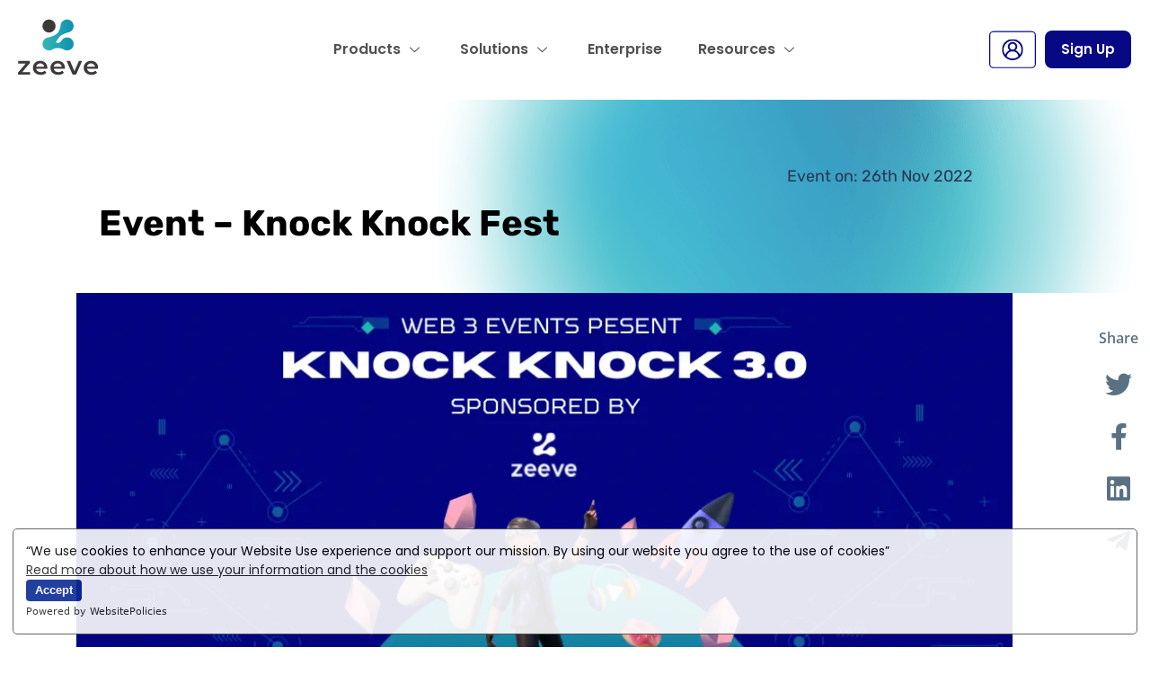

--- FILE ---
content_type: text/html; charset=UTF-8
request_url: https://www.zeeve.io/wp-admin/admin-ajax.php?action=ets_protocol_change
body_size: 4667
content:

{"status":1,"protocol_nods":["Full Node","Archive Node","Staking Node","Subgraphs","Sequencer","RPC","DAC nodes"],"terms":"    <div class=\"protocol-container\" data-termname=\"\" id=\"\">\n                                    <div class=\"protocol-card\">\n                        <div class=\"inner-card\">\n                            <div class=\"protocol-logo\">\n                                <img style=\"width: 30px;\" src=\"https:\/\/www.zeeve.io\/wp-content\/uploads\/2023\/04\/algorand-icon.png\">\n                                <div class=\"ets-nodes-type\">\n                                    <div>public <\/div>\n                                <\/div>\n                            <\/div>\n                            <div class=\"protocol-title\"><a href=\"https:\/\/www.zeeve.io\/blockchain-protocols\/deploy-algorand-node\/\">Algorand<\/a><\/div>\n                            <div class=\"protocol-content\">If you're looking for a reliable platform to deploy and manage your Algorand validator&hellip;<\/div>\n                            <a href=\"https:\/\/www.zeeve.io\/blockchain-protocols\/deploy-algorand-node\/\">Learn More&nbsp;&nbsp; \n                                <svg xmlns=\"http:\/\/www.w3.org\/2000\/svg\" width=\"9\" height=\"10\" viewBox=\"0 0 9 10\" fill=\"none\">\n                                    <path d=\"M3.90528e-05 5.00004L7.79004 5.00004M7.79004 5.00004L3.62826 0.838257M7.79004 5.00004L3.62826 9.16182\" stroke=\"#020381\" stroke-linejoin=\"bevel\"\/>\n                                <\/svg>\n                            <\/a> \n                                                            <div class=\"ets-nodes\">\n                                                                                                                    <div class=\"ets-nodes-name\">Full Node<\/div>\n                                                                                                                    <div class=\"ets-nodes-name\">Archive Node<\/div>\n                                                                                                                    <div class=\"ets-nodes-name\">Staking Node<\/div>\n                                                                    <\/div>\n                             \n                        <\/div>        \n                    <\/div>\n                                    <div class=\"protocol-card\">\n                        <div class=\"inner-card\">\n                            <div class=\"protocol-logo\">\n                                <img style=\"width: 30px;\" src=\"https:\/\/www.zeeve.io\/wp-content\/uploads\/2023\/04\/arbitrium-icon-1.png\">\n                                <div class=\"ets-nodes-type\">\n                                    <div>public <\/div>\n                                <\/div>\n                            <\/div>\n                            <div class=\"protocol-title\"><a href=\"https:\/\/www.zeeve.io\/blockchain-protocols\/deploy-arbitrum-node\/\">Arbitrum<\/a><\/div>\n                            <div class=\"protocol-content\">If you're looking to launch a dApp or set up a validator node on&hellip;<\/div>\n                            <a href=\"https:\/\/www.zeeve.io\/blockchain-protocols\/deploy-arbitrum-node\/\">Learn More&nbsp;&nbsp; \n                                <svg xmlns=\"http:\/\/www.w3.org\/2000\/svg\" width=\"9\" height=\"10\" viewBox=\"0 0 9 10\" fill=\"none\">\n                                    <path d=\"M3.90528e-05 5.00004L7.79004 5.00004M7.79004 5.00004L3.62826 0.838257M7.79004 5.00004L3.62826 9.16182\" stroke=\"#020381\" stroke-linejoin=\"bevel\"\/>\n                                <\/svg>\n                            <\/a> \n                                                            <div class=\"ets-nodes\">\n                                                                                                                    <div class=\"ets-nodes-name\">Full Node<\/div>\n                                                                                                                    <div class=\"ets-nodes-name\">Archive Node<\/div>\n                                                                                                                    <div class=\"ets-nodes-name\">Staking Node<\/div>\n                                                                                                                    <div class=\"ets-nodes-name\">Subgraphs<\/div>\n                                                                    <\/div>\n                             \n                        <\/div>        \n                    <\/div>\n                                    <div class=\"protocol-card\">\n                        <div class=\"inner-card\">\n                            <div class=\"protocol-logo\">\n                                <img style=\"width: 30px;\" src=\"https:\/\/www.zeeve.io\/wp-content\/uploads\/2023\/10\/arbitrium-nova-icon.png\">\n                                <div class=\"ets-nodes-type\">\n                                    <div>public <\/div>\n                                <\/div>\n                            <\/div>\n                            <div class=\"protocol-title\"><a href=\"https:\/\/www.zeeve.io\/blockchain-protocols\/deploy-arbitrum-nova-node\/\">Arbitrum Nova<\/a><\/div>\n                            <div class=\"protocol-content\">Zeeve is the preferred platform for the Arbitrum Nova Protocol - both developer APIs&hellip;<\/div>\n                            <a href=\"https:\/\/www.zeeve.io\/blockchain-protocols\/deploy-arbitrum-nova-node\/\">Learn More&nbsp;&nbsp; \n                                <svg xmlns=\"http:\/\/www.w3.org\/2000\/svg\" width=\"9\" height=\"10\" viewBox=\"0 0 9 10\" fill=\"none\">\n                                    <path d=\"M3.90528e-05 5.00004L7.79004 5.00004M7.79004 5.00004L3.62826 0.838257M7.79004 5.00004L3.62826 9.16182\" stroke=\"#020381\" stroke-linejoin=\"bevel\"\/>\n                                <\/svg>\n                            <\/a> \n                                                            <div class=\"ets-nodes\">\n                                                                                                                    <div class=\"ets-nodes-name\">Full Node<\/div>\n                                                                                                                    <div class=\"ets-nodes-name\">Archive Node<\/div>\n                                                                                                                    <div class=\"ets-nodes-name\">Staking Node<\/div>\n                                                                    <\/div>\n                             \n                        <\/div>        \n                    <\/div>\n                                    <div class=\"protocol-card\">\n                        <div class=\"inner-card\">\n                            <div class=\"protocol-logo\">\n                                <img style=\"width: 30px;\" src=\"https:\/\/www.zeeve.io\/wp-content\/uploads\/2022\/11\/1223_Orbit_Logos_Logomark_RGB.png\">\n                                <div class=\"ets-nodes-type\">\n                                    <div>APPCHAIN<\/div>\n                                <\/div>\n                            <\/div>\n                            <div class=\"protocol-title\"><a href=\"https:\/\/www.zeeve.io\/appchains\/arbitrum-orbit-rollups\/\">Arbitrum Orbit<\/a><\/div>\n                            <div class=\"protocol-content\">Launch your custom Layer2 chain on Ethereum with an Arbitrum Orbit Rollup through Zeeve\u2019s&hellip;<\/div>\n                            <a href=\"https:\/\/www.zeeve.io\/appchains\/arbitrum-orbit-rollups\/\">Learn More&nbsp;&nbsp; \n                                <svg xmlns=\"http:\/\/www.w3.org\/2000\/svg\" width=\"9\" height=\"10\" viewBox=\"0 0 9 10\" fill=\"none\">\n                                    <path d=\"M3.90528e-05 5.00004L7.79004 5.00004M7.79004 5.00004L3.62826 0.838257M7.79004 5.00004L3.62826 9.16182\" stroke=\"#020381\" stroke-linejoin=\"bevel\"\/>\n                                <\/svg>\n                            <\/a> \n                                                            <div class=\"ets-nodes\">\n                                                                                                                    <div class=\"ets-nodes-name\">Sequencer<\/div>\n                                                                                                                    <div class=\"ets-nodes-name\">RPC<\/div>\n                                                                                                                    <div class=\"ets-nodes-name\">DAC nodes<\/div>\n                                                                    <\/div>\n                             \n                        <\/div>        \n                    <\/div>\n                                    <div class=\"protocol-card\">\n                        <div class=\"inner-card\">\n                            <div class=\"protocol-logo\">\n                                <img style=\"width: 30px;\" src=\"https:\/\/www.zeeve.io\/wp-content\/uploads\/2023\/10\/aurora-icon-1.png\">\n                                <div class=\"ets-nodes-type\">\n                                    <div>public <\/div>\n                                <\/div>\n                            <\/div>\n                            <div class=\"protocol-title\"><a href=\"https:\/\/www.zeeve.io\/blockchain-protocols\/deploy-aurora-node\/\">Aurora<\/a><\/div>\n                            <div class=\"protocol-content\">Zeeve is the preferred platform for the Aurora blockchain network- developer APIs and Dedicated&hellip;<\/div>\n                            <a href=\"https:\/\/www.zeeve.io\/blockchain-protocols\/deploy-aurora-node\/\">Learn More&nbsp;&nbsp; \n                                <svg xmlns=\"http:\/\/www.w3.org\/2000\/svg\" width=\"9\" height=\"10\" viewBox=\"0 0 9 10\" fill=\"none\">\n                                    <path d=\"M3.90528e-05 5.00004L7.79004 5.00004M7.79004 5.00004L3.62826 0.838257M7.79004 5.00004L3.62826 9.16182\" stroke=\"#020381\" stroke-linejoin=\"bevel\"\/>\n                                <\/svg>\n                            <\/a> \n                                                            <div class=\"ets-nodes\">\n                                                                                                                    <div class=\"ets-nodes-name\">Full Node<\/div>\n                                                                                                                    <div class=\"ets-nodes-name\">Archive Node<\/div>\n                                                                                                                    <div class=\"ets-nodes-name\">Staking Node<\/div>\n                                                                                                                    <div class=\"ets-nodes-name\">Subgraphs<\/div>\n                                                                    <\/div>\n                             \n                        <\/div>        \n                    <\/div>\n                                    <div class=\"protocol-card\">\n                        <div class=\"inner-card\">\n                            <div class=\"protocol-logo\">\n                                <img style=\"width: 30px;\" src=\"https:\/\/www.zeeve.io\/wp-content\/uploads\/2023\/10\/Avalanche.png\">\n                                <div class=\"ets-nodes-type\">\n                                    <div>public <\/div>\n                                <\/div>\n                            <\/div>\n                            <div class=\"protocol-title\"><a href=\"https:\/\/www.zeeve.io\/blockchain-protocols\/deploy-avalanche-node\/\">Avalanche<\/a><\/div>\n                            <div class=\"protocol-content\">If you are deploying your smart contracts or DApps on Avalanche (AVAX) Blockchain, use&hellip;<\/div>\n                            <a href=\"https:\/\/www.zeeve.io\/blockchain-protocols\/deploy-avalanche-node\/\">Learn More&nbsp;&nbsp; \n                                <svg xmlns=\"http:\/\/www.w3.org\/2000\/svg\" width=\"9\" height=\"10\" viewBox=\"0 0 9 10\" fill=\"none\">\n                                    <path d=\"M3.90528e-05 5.00004L7.79004 5.00004M7.79004 5.00004L3.62826 0.838257M7.79004 5.00004L3.62826 9.16182\" stroke=\"#020381\" stroke-linejoin=\"bevel\"\/>\n                                <\/svg>\n                            <\/a> \n                                                            <div class=\"ets-nodes\">\n                                                                                                                    <div class=\"ets-nodes-name\">Full Node<\/div>\n                                                                                                                    <div class=\"ets-nodes-name\">Archive Node<\/div>\n                                                                                                                    <div class=\"ets-nodes-name\">Staking Node<\/div>\n                                                                                                                    <div class=\"ets-nodes-name\">Subgraphs<\/div>\n                                                                    <\/div>\n                             \n                        <\/div>        \n                    <\/div>\n                                    <div class=\"protocol-card\">\n                        <div class=\"inner-card\">\n                            <div class=\"protocol-logo\">\n                                <img style=\"width: 30px;\" src=\"https:\/\/www.zeeve.io\/wp-content\/uploads\/2023\/10\/Avalanche.svg\">\n                                <div class=\"ets-nodes-type\">\n                                    <div>APPCHAIN<\/div>\n                                <\/div>\n                            <\/div>\n                            <div class=\"protocol-title\"><a href=\"https:\/\/www.zeeve.io\/appchains\/avalanche-l1s\/\">Avalanche L1s<\/a><\/div>\n                            <div class=\"protocol-content\">Deploy an Avalanche L1, your own application-specific chain using the enterprise-grade Zeeve platform \u2013&hellip;<\/div>\n                            <a href=\"https:\/\/www.zeeve.io\/appchains\/avalanche-l1s\/\">Learn More&nbsp;&nbsp; \n                                <svg xmlns=\"http:\/\/www.w3.org\/2000\/svg\" width=\"9\" height=\"10\" viewBox=\"0 0 9 10\" fill=\"none\">\n                                    <path d=\"M3.90528e-05 5.00004L7.79004 5.00004M7.79004 5.00004L3.62826 0.838257M7.79004 5.00004L3.62826 9.16182\" stroke=\"#020381\" stroke-linejoin=\"bevel\"\/>\n                                <\/svg>\n                            <\/a> \n                                                            <div class=\"ets-nodes\">\n                                                                                                                    <div class=\"ets-nodes-name\">Full Node<\/div>\n                                                                                                                    <div class=\"ets-nodes-name\">Staking Node<\/div>\n                                                                                                                    <div class=\"ets-nodes-name\">Subgraphs<\/div>\n                                                                    <\/div>\n                             \n                        <\/div>        \n                    <\/div>\n                                    <div class=\"protocol-card\">\n                        <div class=\"inner-card\">\n                            <div class=\"protocol-logo\">\n                                <img style=\"width: 30px;\" src=\"https:\/\/www.zeeve.io\/wp-content\/uploads\/2025\/12\/image-372.png\">\n                                <div class=\"ets-nodes-type\">\n                                    <div>public <\/div>\n                                <\/div>\n                            <\/div>\n                            <div class=\"protocol-title\"><a href=\"https:\/\/www.zeeve.io\/blockchain-protocols\/babylon-validator-node\/\">Babylon<\/a><\/div>\n                            <div class=\"protocol-content\">Launch your own Babylon Validator Node with Zeeve in minutes. Zeeve makes running a&hellip;<\/div>\n                            <a href=\"https:\/\/www.zeeve.io\/blockchain-protocols\/babylon-validator-node\/\">Learn More&nbsp;&nbsp; \n                                <svg xmlns=\"http:\/\/www.w3.org\/2000\/svg\" width=\"9\" height=\"10\" viewBox=\"0 0 9 10\" fill=\"none\">\n                                    <path d=\"M3.90528e-05 5.00004L7.79004 5.00004M7.79004 5.00004L3.62826 0.838257M7.79004 5.00004L3.62826 9.16182\" stroke=\"#020381\" stroke-linejoin=\"bevel\"\/>\n                                <\/svg>\n                            <\/a> \n                                                            <div class=\"ets-nodes\">\n                                                                                                                    <div class=\"ets-nodes-name\">Staking Node<\/div>\n                                                                    <\/div>\n                             \n                        <\/div>        \n                    <\/div>\n                                    <div class=\"protocol-card\">\n                        <div class=\"inner-card\">\n                            <div class=\"protocol-logo\">\n                                <img style=\"width: 30px;\" src=\"https:\/\/www.zeeve.io\/wp-content\/uploads\/2025\/03\/68d3680c2fd763727dc065f6a17a6f25.png\">\n                                <div class=\"ets-nodes-type\">\n                                    <div>public <\/div>\n                                <\/div>\n                            <\/div>\n                            <div class=\"protocol-title\"><a href=\"https:\/\/www.zeeve.io\/blockchain-protocols\/deploy-beam-chain-node\/\">Beam L1<\/a><\/div>\n                            <div class=\"protocol-content\">Zeeve makes running a Beam Chain validator effortless. Whether you\u2019re an individual validator, a&hellip;<\/div>\n                            <a href=\"https:\/\/www.zeeve.io\/blockchain-protocols\/deploy-beam-chain-node\/\">Learn More&nbsp;&nbsp; \n                                <svg xmlns=\"http:\/\/www.w3.org\/2000\/svg\" width=\"9\" height=\"10\" viewBox=\"0 0 9 10\" fill=\"none\">\n                                    <path d=\"M3.90528e-05 5.00004L7.79004 5.00004M7.79004 5.00004L3.62826 0.838257M7.79004 5.00004L3.62826 9.16182\" stroke=\"#020381\" stroke-linejoin=\"bevel\"\/>\n                                <\/svg>\n                            <\/a> \n                                                            <div class=\"ets-nodes\">\n                                                                                                                    <div class=\"ets-nodes-name\">Staking Node<\/div>\n                                                                    <\/div>\n                             \n                        <\/div>        \n                    <\/div>\n                                    <div class=\"protocol-card\">\n                        <div class=\"inner-card\">\n                            <div class=\"protocol-logo\">\n                                <img style=\"width: 30px;\" src=\"https:\/\/www.zeeve.io\/wp-content\/uploads\/2023\/10\/BINANCE-1.png\">\n                                <div class=\"ets-nodes-type\">\n                                    <div>public <\/div>\n                                <\/div>\n                            <\/div>\n                            <div class=\"protocol-title\"><a href=\"https:\/\/www.zeeve.io\/blockchain-protocols\/binance-smart-chain\/\">Binance<\/a><\/div>\n                            <div class=\"protocol-content\">If you are deploying your dApp or smart contracts on Binance Smart Chain (BNB&hellip;<\/div>\n                            <a href=\"https:\/\/www.zeeve.io\/blockchain-protocols\/binance-smart-chain\/\">Learn More&nbsp;&nbsp; \n                                <svg xmlns=\"http:\/\/www.w3.org\/2000\/svg\" width=\"9\" height=\"10\" viewBox=\"0 0 9 10\" fill=\"none\">\n                                    <path d=\"M3.90528e-05 5.00004L7.79004 5.00004M7.79004 5.00004L3.62826 0.838257M7.79004 5.00004L3.62826 9.16182\" stroke=\"#020381\" stroke-linejoin=\"bevel\"\/>\n                                <\/svg>\n                            <\/a> \n                                                            <div class=\"ets-nodes\">\n                                                                                                                    <div class=\"ets-nodes-name\">Full Node<\/div>\n                                                                                                                    <div class=\"ets-nodes-name\">Archive Node<\/div>\n                                                                                                                    <div class=\"ets-nodes-name\">Staking Node<\/div>\n                                                                                                                    <div class=\"ets-nodes-name\">Subgraphs<\/div>\n                                                                    <\/div>\n                             \n                        <\/div>        \n                    <\/div>\n                                    <div class=\"protocol-card\">\n                        <div class=\"inner-card\">\n                            <div class=\"protocol-logo\">\n                                <img style=\"width: 30px;\" src=\"https:\/\/www.zeeve.io\/wp-content\/uploads\/2023\/10\/BITCOIN.png\">\n                                <div class=\"ets-nodes-type\">\n                                    <div>public <\/div>\n                                <\/div>\n                            <\/div>\n                            <div class=\"protocol-title\"><a href=\"https:\/\/www.zeeve.io\/blockchain-protocols\/deploy-bitcoin-blockchain\/\">Bitcoin<\/a><\/div>\n                            <div class=\"protocol-content\">Bitcoin is the first and most popular Blockchain based cryptocurrency protocol. It is powered&hellip;<\/div>\n                            <a href=\"https:\/\/www.zeeve.io\/blockchain-protocols\/deploy-bitcoin-blockchain\/\">Learn More&nbsp;&nbsp; \n                                <svg xmlns=\"http:\/\/www.w3.org\/2000\/svg\" width=\"9\" height=\"10\" viewBox=\"0 0 9 10\" fill=\"none\">\n                                    <path d=\"M3.90528e-05 5.00004L7.79004 5.00004M7.79004 5.00004L3.62826 0.838257M7.79004 5.00004L3.62826 9.16182\" stroke=\"#020381\" stroke-linejoin=\"bevel\"\/>\n                                <\/svg>\n                            <\/a> \n                                                            <div class=\"ets-nodes\">\n                                                                                                                    <div class=\"ets-nodes-name\">Full Node<\/div>\n                                                                    <\/div>\n                             \n                        <\/div>        \n                    <\/div>\n                                    <div class=\"protocol-card\">\n                        <div class=\"inner-card\">\n                            <div class=\"protocol-logo\">\n                                <img style=\"width: 30px;\" src=\"https:\/\/www.zeeve.io\/wp-content\/uploads\/2023\/10\/70x70-cardano-icon.png\">\n                                <div class=\"ets-nodes-type\">\n                                    <div>public <\/div>\n                                <\/div>\n                            <\/div>\n                            <div class=\"protocol-title\"><a href=\"https:\/\/www.zeeve.io\/blockchain-protocols\/deploy-cardano-node\/\">Cardano<\/a><\/div>\n                            <div class=\"protocol-content\">Cardano offers a decentralized platform for DApp development, enabling the creation of smart contracts,&hellip;<\/div>\n                            <a href=\"https:\/\/www.zeeve.io\/blockchain-protocols\/deploy-cardano-node\/\">Learn More&nbsp;&nbsp; \n                                <svg xmlns=\"http:\/\/www.w3.org\/2000\/svg\" width=\"9\" height=\"10\" viewBox=\"0 0 9 10\" fill=\"none\">\n                                    <path d=\"M3.90528e-05 5.00004L7.79004 5.00004M7.79004 5.00004L3.62826 0.838257M7.79004 5.00004L3.62826 9.16182\" stroke=\"#020381\" stroke-linejoin=\"bevel\"\/>\n                                <\/svg>\n                            <\/a> \n                                                            <div class=\"ets-nodes\">\n                                                                                                                    <div class=\"ets-nodes-name\">Full Node<\/div>\n                                                                                                                    <div class=\"ets-nodes-name\">Archive Node<\/div>\n                                                                                                                    <div class=\"ets-nodes-name\">Staking Node<\/div>\n                                                                    <\/div>\n                             \n                        <\/div>        \n                    <\/div>\n                                    <div class=\"protocol-card\">\n                        <div class=\"inner-card\">\n                            <div class=\"protocol-logo\">\n                                <img style=\"width: 30px;\" src=\"https:\/\/www.zeeve.io\/wp-content\/uploads\/2023\/10\/Coreum_protocol__Public__icon_70x70-removebg-preview-1.png\">\n                                <div class=\"ets-nodes-type\">\n                                    <div>public <\/div>\n                                <\/div>\n                            <\/div>\n                            <div class=\"protocol-title\"><a href=\"https:\/\/www.zeeve.io\/blockchain-protocols\/deploy-coreum-node\/\">Coreum<\/a><\/div>\n                            <div class=\"protocol-content\">Coreum is an enterprise-grade blockchain that enables businesses to create and deploy enterprise-grade applications&hellip;<\/div>\n                            <a href=\"https:\/\/www.zeeve.io\/blockchain-protocols\/deploy-coreum-node\/\">Learn More&nbsp;&nbsp; \n                                <svg xmlns=\"http:\/\/www.w3.org\/2000\/svg\" width=\"9\" height=\"10\" viewBox=\"0 0 9 10\" fill=\"none\">\n                                    <path d=\"M3.90528e-05 5.00004L7.79004 5.00004M7.79004 5.00004L3.62826 0.838257M7.79004 5.00004L3.62826 9.16182\" stroke=\"#020381\" stroke-linejoin=\"bevel\"\/>\n                                <\/svg>\n                            <\/a> \n                                                            <div class=\"ets-nodes\">\n                                                                                                                    <div class=\"ets-nodes-name\">Full Node<\/div>\n                                                                                                                    <div class=\"ets-nodes-name\">Archive Node<\/div>\n                                                                                                                    <div class=\"ets-nodes-name\">Staking Node<\/div>\n                                                                    <\/div>\n                             \n                        <\/div>        \n                    <\/div>\n                                    <div class=\"protocol-card\">\n                        <div class=\"inner-card\">\n                            <div class=\"protocol-logo\">\n                                <img style=\"width: 30px;\" src=\"https:\/\/www.zeeve.io\/wp-content\/uploads\/2024\/01\/Cosmos-SDK-2-01-1.svg\">\n                                <div class=\"ets-nodes-type\">\n                                    <div>public <\/div>\n                                <\/div>\n                            <\/div>\n                            <div class=\"protocol-title\"><a href=\"https:\/\/www.zeeve.io\/blockchain-protocols\/deploy-cosmos-node\/\">Cosmos<\/a><\/div>\n                            <div class=\"protocol-content\">Cosmos is powered by its native token, the ATOM, and is the first blockchain&hellip;<\/div>\n                            <a href=\"https:\/\/www.zeeve.io\/blockchain-protocols\/deploy-cosmos-node\/\">Learn More&nbsp;&nbsp; \n                                <svg xmlns=\"http:\/\/www.w3.org\/2000\/svg\" width=\"9\" height=\"10\" viewBox=\"0 0 9 10\" fill=\"none\">\n                                    <path d=\"M3.90528e-05 5.00004L7.79004 5.00004M7.79004 5.00004L3.62826 0.838257M7.79004 5.00004L3.62826 9.16182\" stroke=\"#020381\" stroke-linejoin=\"bevel\"\/>\n                                <\/svg>\n                            <\/a> \n                                                            <div class=\"ets-nodes\">\n                                                                                                                    <div class=\"ets-nodes-name\">Full Node<\/div>\n                                                                                                                    <div class=\"ets-nodes-name\">Archive Node<\/div>\n                                                                                                                    <div class=\"ets-nodes-name\">Staking Node<\/div>\n                                                                    <\/div>\n                             \n                        <\/div>        \n                    <\/div>\n                                    <div class=\"protocol-card\">\n                        <div class=\"inner-card\">\n                            <div class=\"protocol-logo\">\n                                <img style=\"width: 30px;\" src=\"https:\/\/www.zeeve.io\/wp-content\/uploads\/2024\/01\/Cosmos-SDK-2-01-1.svg\">\n                                <div class=\"ets-nodes-type\">\n                                    <div>APPCHAIN<\/div>\n                                <\/div>\n                            <\/div>\n                            <div class=\"protocol-title\"><a href=\"https:\/\/www.zeeve.io\/appchains\/cosmos-sdk\/\">Cosmos SDK<\/a><\/div>\n                            <div class=\"protocol-content\">Deploy Cosmos SDK, your own application-specific chain using the enterprise-grade Zeeve platform \u2013 reliable,&hellip;<\/div>\n                            <a href=\"https:\/\/www.zeeve.io\/appchains\/cosmos-sdk\/\">Learn More&nbsp;&nbsp; \n                                <svg xmlns=\"http:\/\/www.w3.org\/2000\/svg\" width=\"9\" height=\"10\" viewBox=\"0 0 9 10\" fill=\"none\">\n                                    <path d=\"M3.90528e-05 5.00004L7.79004 5.00004M7.79004 5.00004L3.62826 0.838257M7.79004 5.00004L3.62826 9.16182\" stroke=\"#020381\" stroke-linejoin=\"bevel\"\/>\n                                <\/svg>\n                            <\/a> \n                                                            <div class=\"ets-nodes\">\n                                                                                                                    <div class=\"ets-nodes-name\">Full Node<\/div>\n                                                                                                                    <div class=\"ets-nodes-name\">Archive Node<\/div>\n                                                                                                                    <div class=\"ets-nodes-name\">Staking Node<\/div>\n                                                                                                                    <div class=\"ets-nodes-name\">Subgraphs<\/div>\n                                                                    <\/div>\n                             \n                        <\/div>        \n                    <\/div>\n                                    <div class=\"protocol-card\">\n                        <div class=\"inner-card\">\n                            <div class=\"protocol-logo\">\n                                <img style=\"width: 30px;\" src=\"https:\/\/www.zeeve.io\/wp-content\/uploads\/2023\/04\/cronos-icon.png\">\n                                <div class=\"ets-nodes-type\">\n                                    <div>public <\/div>\n                                <\/div>\n                            <\/div>\n                            <div class=\"protocol-title\"><a href=\"https:\/\/www.zeeve.io\/blockchain-protocols\/deploy-cronos-node\/\">Cronos<\/a><\/div>\n                            <div class=\"protocol-content\">Cronos is an EVM compatible L1 powered by Ethermint and built with Cosmos SDK.&hellip;<\/div>\n                            <a href=\"https:\/\/www.zeeve.io\/blockchain-protocols\/deploy-cronos-node\/\">Learn More&nbsp;&nbsp; \n                                <svg xmlns=\"http:\/\/www.w3.org\/2000\/svg\" width=\"9\" height=\"10\" viewBox=\"0 0 9 10\" fill=\"none\">\n                                    <path d=\"M3.90528e-05 5.00004L7.79004 5.00004M7.79004 5.00004L3.62826 0.838257M7.79004 5.00004L3.62826 9.16182\" stroke=\"#020381\" stroke-linejoin=\"bevel\"\/>\n                                <\/svg>\n                            <\/a> \n                                                            <div class=\"ets-nodes\">\n                                                                                                                    <div class=\"ets-nodes-name\">Full Node<\/div>\n                                                                                                                    <div class=\"ets-nodes-name\">Archive Node<\/div>\n                                                                                                                    <div class=\"ets-nodes-name\">Staking Node<\/div>\n                                                                    <\/div>\n                             \n                        <\/div>        \n                    <\/div>\n                                    <div class=\"protocol-card\">\n                        <div class=\"inner-card\">\n                            <div class=\"protocol-logo\">\n                                <img style=\"width: 30px;\" src=\"https:\/\/www.zeeve.io\/wp-content\/uploads\/2024\/05\/Vector-20.svg\">\n                                <div class=\"ets-nodes-type\">\n                                    <div>public <\/div>\n                                <\/div>\n                            <\/div>\n                            <div class=\"protocol-title\"><a href=\"https:\/\/www.zeeve.io\/blockchain-protocols\/deploy-crossfi-node\/\">CrossFi<\/a><\/div>\n                            <div class=\"protocol-content\">Zeeve is a leading provider of blockchain infrastructure, offering a variety of services that&hellip;<\/div>\n                            <a href=\"https:\/\/www.zeeve.io\/blockchain-protocols\/deploy-crossfi-node\/\">Learn More&nbsp;&nbsp; \n                                <svg xmlns=\"http:\/\/www.w3.org\/2000\/svg\" width=\"9\" height=\"10\" viewBox=\"0 0 9 10\" fill=\"none\">\n                                    <path d=\"M3.90528e-05 5.00004L7.79004 5.00004M7.79004 5.00004L3.62826 0.838257M7.79004 5.00004L3.62826 9.16182\" stroke=\"#020381\" stroke-linejoin=\"bevel\"\/>\n                                <\/svg>\n                            <\/a> \n                                                            <div class=\"ets-nodes\">\n                                                                                                                    <div class=\"ets-nodes-name\">Staking Node<\/div>\n                                                                    <\/div>\n                             \n                        <\/div>        \n                    <\/div>\n                                    <div class=\"protocol-card\">\n                        <div class=\"inner-card\">\n                            <div class=\"protocol-logo\">\n                                <img style=\"width: 30px;\" src=\"https:\/\/www.zeeve.io\/wp-content\/uploads\/2023\/10\/DCOMM-1.png\">\n                                <div class=\"ets-nodes-type\">\n                                    <div>public <\/div>\n                                <\/div>\n                            <\/div>\n                            <div class=\"protocol-title\"><a href=\"https:\/\/www.zeeve.io\/blockchain-protocols\/deploy-dcomm-node\/\">DComm<\/a><\/div>\n                            <div class=\"protocol-content\">If you are deploying your smart contracts or DApps on DComm Blockchain, use Zeeve's&hellip;<\/div>\n                            <a href=\"https:\/\/www.zeeve.io\/blockchain-protocols\/deploy-dcomm-node\/\">Learn More&nbsp;&nbsp; \n                                <svg xmlns=\"http:\/\/www.w3.org\/2000\/svg\" width=\"9\" height=\"10\" viewBox=\"0 0 9 10\" fill=\"none\">\n                                    <path d=\"M3.90528e-05 5.00004L7.79004 5.00004M7.79004 5.00004L3.62826 0.838257M7.79004 5.00004L3.62826 9.16182\" stroke=\"#020381\" stroke-linejoin=\"bevel\"\/>\n                                <\/svg>\n                            <\/a> \n                                                            <div class=\"ets-nodes\">\n                                                                                                                    <div class=\"ets-nodes-name\">Full Node<\/div>\n                                                                                                                    <div class=\"ets-nodes-name\">Archive Node<\/div>\n                                                                                                                    <div class=\"ets-nodes-name\">Staking Node<\/div>\n                                                                                                                    <div class=\"ets-nodes-name\">Subgraphs<\/div>\n                                                                    <\/div>\n                             \n                        <\/div>        \n                    <\/div>\n                                    <div class=\"protocol-card\">\n                        <div class=\"inner-card\">\n                            <div class=\"protocol-logo\">\n                                <img style=\"width: 30px;\" src=\"https:\/\/www.zeeve.io\/wp-content\/uploads\/2023\/10\/energyweb-icon.png\">\n                                <div class=\"ets-nodes-type\">\n                                    <div>permissioned <\/div>\n                                <\/div>\n                            <\/div>\n                            <div class=\"protocol-title\"><a href=\"https:\/\/www.zeeve.io\/blockchain-protocols\/deploy-energy-web-chain-node\/\">Energy Web Chain<\/a><\/div>\n                            <div class=\"protocol-content\">Energy Web Chain is an open-source, proof-of-authority blockchain with advanced features such as shared&hellip;<\/div>\n                            <a href=\"https:\/\/www.zeeve.io\/blockchain-protocols\/deploy-energy-web-chain-node\/\">Learn More&nbsp;&nbsp; \n                                <svg xmlns=\"http:\/\/www.w3.org\/2000\/svg\" width=\"9\" height=\"10\" viewBox=\"0 0 9 10\" fill=\"none\">\n                                    <path d=\"M3.90528e-05 5.00004L7.79004 5.00004M7.79004 5.00004L3.62826 0.838257M7.79004 5.00004L3.62826 9.16182\" stroke=\"#020381\" stroke-linejoin=\"bevel\"\/>\n                                <\/svg>\n                            <\/a> \n                                                            <div class=\"ets-nodes\">\n                                                                                                                    <div class=\"ets-nodes-name\">Full Node<\/div>\n                                                                                                                    <div class=\"ets-nodes-name\">Archive Node<\/div>\n                                                                                                                    <div class=\"ets-nodes-name\">Staking Node<\/div>\n                                                                    <\/div>\n                             \n                        <\/div>        \n                    <\/div>\n                                    <div class=\"protocol-card\">\n                        <div class=\"inner-card\">\n                            <div class=\"protocol-logo\">\n                                <img style=\"width: 30px;\" src=\"https:\/\/www.zeeve.io\/wp-content\/uploads\/2023\/10\/ETHEREUM-1.png\">\n                                <div class=\"ets-nodes-type\">\n                                    <div>public <\/div>\n                                <\/div>\n                            <\/div>\n                            <div class=\"protocol-title\"><a href=\"https:\/\/www.zeeve.io\/blockchain-protocols\/deploy-ethereum-blockchain\/\">Ethereum<\/a><\/div>\n                            <div class=\"protocol-content\">If you are deploying your smart contracts or DApps on Ethereum Blockchain, use Zeeve's&hellip;<\/div>\n                            <a href=\"https:\/\/www.zeeve.io\/blockchain-protocols\/deploy-ethereum-blockchain\/\">Learn More&nbsp;&nbsp; \n                                <svg xmlns=\"http:\/\/www.w3.org\/2000\/svg\" width=\"9\" height=\"10\" viewBox=\"0 0 9 10\" fill=\"none\">\n                                    <path d=\"M3.90528e-05 5.00004L7.79004 5.00004M7.79004 5.00004L3.62826 0.838257M7.79004 5.00004L3.62826 9.16182\" stroke=\"#020381\" stroke-linejoin=\"bevel\"\/>\n                                <\/svg>\n                            <\/a> \n                                                            <div class=\"ets-nodes\">\n                                                                                                                    <div class=\"ets-nodes-name\">Full Node<\/div>\n                                                                                                                    <div class=\"ets-nodes-name\">Archive Node<\/div>\n                                                                                                                    <div class=\"ets-nodes-name\">Staking Node<\/div>\n                                                                                                                    <div class=\"ets-nodes-name\">Subgraphs<\/div>\n                                                                    <\/div>\n                             \n                        <\/div>        \n                    <\/div>\n                                    <div class=\"protocol-card\">\n                        <div class=\"inner-card\">\n                            <div class=\"protocol-logo\">\n                                <img style=\"width: 30px;\" src=\"https:\/\/www.zeeve.io\/wp-content\/uploads\/2025\/02\/download__2_-removebg-preview.png\">\n                                <div class=\"ets-nodes-type\">\n                                    <div>public <\/div>\n                                <\/div>\n                            <\/div>\n                            <div class=\"protocol-title\"><a href=\"https:\/\/www.zeeve.io\/blockchain-protocols\/deploy-etherlink-node\/\">Etherlink<\/a><\/div>\n                            <div class=\"protocol-content\">Zeeve support both Etherlink Testnet and Mainnet Beta. So, be it testing in the&hellip;<\/div>\n                            <a href=\"https:\/\/www.zeeve.io\/blockchain-protocols\/deploy-etherlink-node\/\">Learn More&nbsp;&nbsp; \n                                <svg xmlns=\"http:\/\/www.w3.org\/2000\/svg\" width=\"9\" height=\"10\" viewBox=\"0 0 9 10\" fill=\"none\">\n                                    <path d=\"M3.90528e-05 5.00004L7.79004 5.00004M7.79004 5.00004L3.62826 0.838257M7.79004 5.00004L3.62826 9.16182\" stroke=\"#020381\" stroke-linejoin=\"bevel\"\/>\n                                <\/svg>\n                            <\/a> \n                                                            <div class=\"ets-nodes\">\n                                                                                                                    <div class=\"ets-nodes-name\">Full Node<\/div>\n                                                                                                                    <div class=\"ets-nodes-name\">Archive Node<\/div>\n                                                                                                                    <div class=\"ets-nodes-name\">Staking Node<\/div>\n                                                                    <\/div>\n                             \n                        <\/div>        \n                    <\/div>\n                                    <div class=\"protocol-card\">\n                        <div class=\"inner-card\">\n                            <div class=\"protocol-logo\">\n                                <img style=\"width: 30px;\" src=\"https:\/\/www.zeeve.io\/wp-content\/uploads\/2023\/10\/Fantom.png\">\n                                <div class=\"ets-nodes-type\">\n                                    <div>public <\/div>\n                                <\/div>\n                            <\/div>\n                            <div class=\"protocol-title\"><a href=\"https:\/\/www.zeeve.io\/blockchain-protocols\/deploy-fantom-node\/\">Fantom<\/a><\/div>\n                            <div class=\"protocol-content\">If you are deploying your smart contracts or DApps on Fantom Blockchain, use Zeeve's&hellip;<\/div>\n                            <a href=\"https:\/\/www.zeeve.io\/blockchain-protocols\/deploy-fantom-node\/\">Learn More&nbsp;&nbsp; \n                                <svg xmlns=\"http:\/\/www.w3.org\/2000\/svg\" width=\"9\" height=\"10\" viewBox=\"0 0 9 10\" fill=\"none\">\n                                    <path d=\"M3.90528e-05 5.00004L7.79004 5.00004M7.79004 5.00004L3.62826 0.838257M7.79004 5.00004L3.62826 9.16182\" stroke=\"#020381\" stroke-linejoin=\"bevel\"\/>\n                                <\/svg>\n                            <\/a> \n                                                            <div class=\"ets-nodes\">\n                                                                                                                    <div class=\"ets-nodes-name\">Full Node<\/div>\n                                                                                                                    <div class=\"ets-nodes-name\">Archive Node<\/div>\n                                                                                                                    <div class=\"ets-nodes-name\">Staking Node<\/div>\n                                                                                                                    <div class=\"ets-nodes-name\">Subgraphs<\/div>\n                                                                    <\/div>\n                             \n                        <\/div>        \n                    <\/div>\n                                    <div class=\"protocol-card\">\n                        <div class=\"inner-card\">\n                            <div class=\"protocol-logo\">\n                                <img style=\"width: 30px;\" src=\"https:\/\/www.zeeve.io\/wp-content\/uploads\/2025\/04\/Group-1000005936.svg\">\n                                <div class=\"ets-nodes-type\">\n                                    <div>public <\/div>\n                                <\/div>\n                            <\/div>\n                            <div class=\"protocol-title\"><a href=\"https:\/\/www.zeeve.io\/blockchain-protocols\/deploy-flow-blockchain\/\">Flow<\/a><\/div>\n                            <div class=\"protocol-content\">Launch your own Flow Chain Validator node with Zeeve in minutes. Zeeve makes running&hellip;<\/div>\n                            <a href=\"https:\/\/www.zeeve.io\/blockchain-protocols\/deploy-flow-blockchain\/\">Learn More&nbsp;&nbsp; \n                                <svg xmlns=\"http:\/\/www.w3.org\/2000\/svg\" width=\"9\" height=\"10\" viewBox=\"0 0 9 10\" fill=\"none\">\n                                    <path d=\"M3.90528e-05 5.00004L7.79004 5.00004M7.79004 5.00004L3.62826 0.838257M7.79004 5.00004L3.62826 9.16182\" stroke=\"#020381\" stroke-linejoin=\"bevel\"\/>\n                                <\/svg>\n                            <\/a> \n                                                            <div class=\"ets-nodes\">\n                                                                                                                    <div class=\"ets-nodes-name\">Staking Node<\/div>\n                                                                    <\/div>\n                             \n                        <\/div>        \n                    <\/div>\n                                    <div class=\"protocol-card\">\n                        <div class=\"inner-card\">\n                            <div class=\"protocol-logo\">\n                                <img style=\"width: 30px;\" src=\"https:\/\/www.zeeve.io\/wp-content\/uploads\/2023\/10\/harmony-icon-70-2-1.png\">\n                                <div class=\"ets-nodes-type\">\n                                    <div>public <\/div>\n                                <\/div>\n                            <\/div>\n                            <div class=\"protocol-title\"><a href=\"https:\/\/www.zeeve.io\/blockchain-protocols\/deploy-harmony-node\/\">Harmony<\/a><\/div>\n                            <div class=\"protocol-content\">Zeeve is the preferred platform for the Harmony blockchain- both developer APIs and Dedicated&hellip;<\/div>\n                            <a href=\"https:\/\/www.zeeve.io\/blockchain-protocols\/deploy-harmony-node\/\">Learn More&nbsp;&nbsp; \n                                <svg xmlns=\"http:\/\/www.w3.org\/2000\/svg\" width=\"9\" height=\"10\" viewBox=\"0 0 9 10\" fill=\"none\">\n                                    <path d=\"M3.90528e-05 5.00004L7.79004 5.00004M7.79004 5.00004L3.62826 0.838257M7.79004 5.00004L3.62826 9.16182\" stroke=\"#020381\" stroke-linejoin=\"bevel\"\/>\n                                <\/svg>\n                            <\/a> \n                                                            <div class=\"ets-nodes\">\n                                                                                                                    <div class=\"ets-nodes-name\">Full Node<\/div>\n                                                                                                                    <div class=\"ets-nodes-name\">Archive Node<\/div>\n                                                                                                                    <div class=\"ets-nodes-name\">Staking Node<\/div>\n                                                                                                                    <div class=\"ets-nodes-name\">Subgraphs<\/div>\n                                                                    <\/div>\n                             \n                        <\/div>        \n                    <\/div>\n                                    <div class=\"protocol-card\">\n                        <div class=\"inner-card\">\n                            <div class=\"protocol-logo\">\n                                <img style=\"width: 30px;\" src=\"https:\/\/www.zeeve.io\/wp-content\/uploads\/2023\/10\/hedera-icon-70-1.png\">\n                                <div class=\"ets-nodes-type\">\n                                    <div>public <\/div>\n                                <\/div>\n                            <\/div>\n                            <div class=\"protocol-title\"><a href=\"https:\/\/www.zeeve.io\/blockchain-protocols\/deploy-hedera-node\/\">Hedera<\/a><\/div>\n                            <div class=\"protocol-content\">Experience Hedera, an advanced, enterprise-grade public distributed ledger powered by the Hashgraph algorithm. This&hellip;<\/div>\n                            <a href=\"https:\/\/www.zeeve.io\/blockchain-protocols\/deploy-hedera-node\/\">Learn More&nbsp;&nbsp; \n                                <svg xmlns=\"http:\/\/www.w3.org\/2000\/svg\" width=\"9\" height=\"10\" viewBox=\"0 0 9 10\" fill=\"none\">\n                                    <path d=\"M3.90528e-05 5.00004L7.79004 5.00004M7.79004 5.00004L3.62826 0.838257M7.79004 5.00004L3.62826 9.16182\" stroke=\"#020381\" stroke-linejoin=\"bevel\"\/>\n                                <\/svg>\n                            <\/a> \n                                                            <div class=\"ets-nodes\">\n                                                                                                                    <div class=\"ets-nodes-name\">Full Node<\/div>\n                                                                                                                    <div class=\"ets-nodes-name\">Staking Node<\/div>\n                                                                    <\/div>\n                             \n                        <\/div>        \n                    <\/div>\n                                    <div class=\"protocol-card\">\n                        <div class=\"inner-card\">\n                            <div class=\"protocol-logo\">\n                                <img style=\"width: 30px;\" src=\"https:\/\/www.zeeve.io\/wp-content\/uploads\/2023\/11\/besu.png\">\n                                <div class=\"ets-nodes-type\">\n                                    <div>permissioned <\/div>\n                                <\/div>\n                            <\/div>\n                            <div class=\"protocol-title\"><a href=\"https:\/\/www.zeeve.io\/enterprise-protocols\/deploy-hyperledger-besu\/\">Hyperledger Besu<\/a><\/div>\n                            <div class=\"protocol-content\">Zeeve streamlines your Hyperledger Besu network development and launch with its easy-to-use development tools&hellip;<\/div>\n                            <a href=\"https:\/\/www.zeeve.io\/enterprise-protocols\/deploy-hyperledger-besu\/\">Learn More&nbsp;&nbsp; \n                                <svg xmlns=\"http:\/\/www.w3.org\/2000\/svg\" width=\"9\" height=\"10\" viewBox=\"0 0 9 10\" fill=\"none\">\n                                    <path d=\"M3.90528e-05 5.00004L7.79004 5.00004M7.79004 5.00004L3.62826 0.838257M7.79004 5.00004L3.62826 9.16182\" stroke=\"#020381\" stroke-linejoin=\"bevel\"\/>\n                                <\/svg>\n                            <\/a> \n                             \n                        <\/div>        \n                    <\/div>\n                                    <div class=\"protocol-card\">\n                        <div class=\"inner-card\">\n                            <div class=\"protocol-logo\">\n                                <img style=\"width: 30px;\" src=\"https:\/\/www.zeeve.io\/wp-content\/uploads\/2023\/10\/Hyperledger-Fabric-1.png\">\n                                <div class=\"ets-nodes-type\">\n                                    <div>permissioned <\/div>\n                                <\/div>\n                            <\/div>\n                            <div class=\"protocol-title\"><a href=\"https:\/\/www.zeeve.io\/blockchain-protocols\/deploy-hyperledger-fabric\/\">Hyperledger Fabric<\/a><\/div>\n                            <div class=\"protocol-content\">Launch a robust and optimized multi-orderer Fabric network in few clicks over the cloud&hellip;<\/div>\n                            <a href=\"https:\/\/www.zeeve.io\/blockchain-protocols\/deploy-hyperledger-fabric\/\">Learn More&nbsp;&nbsp; \n                                <svg xmlns=\"http:\/\/www.w3.org\/2000\/svg\" width=\"9\" height=\"10\" viewBox=\"0 0 9 10\" fill=\"none\">\n                                    <path d=\"M3.90528e-05 5.00004L7.79004 5.00004M7.79004 5.00004L3.62826 0.838257M7.79004 5.00004L3.62826 9.16182\" stroke=\"#020381\" stroke-linejoin=\"bevel\"\/>\n                                <\/svg>\n                            <\/a> \n                             \n                        <\/div>        \n                    <\/div>\n                                    <div class=\"protocol-card\">\n                        <div class=\"inner-card\">\n                            <div class=\"protocol-logo\">\n                                <img style=\"width: 30px;\" src=\"https:\/\/www.zeeve.io\/wp-content\/uploads\/2023\/10\/Kusama.png\">\n                                <div class=\"ets-nodes-type\">\n                                    <div>public <\/div>\n                                <\/div>\n                            <\/div>\n                            <div class=\"protocol-title\"><a href=\"https:\/\/www.zeeve.io\/blockchain-protocols\/deploy-kusama-node\/\">Kusama<\/a><\/div>\n                            <div class=\"protocol-content\">Zeeve is the Preferred Platform for the Kusama network - both developer and validator&hellip;<\/div>\n                            <a href=\"https:\/\/www.zeeve.io\/blockchain-protocols\/deploy-kusama-node\/\">Learn More&nbsp;&nbsp; \n                                <svg xmlns=\"http:\/\/www.w3.org\/2000\/svg\" width=\"9\" height=\"10\" viewBox=\"0 0 9 10\" fill=\"none\">\n                                    <path d=\"M3.90528e-05 5.00004L7.79004 5.00004M7.79004 5.00004L3.62826 0.838257M7.79004 5.00004L3.62826 9.16182\" stroke=\"#020381\" stroke-linejoin=\"bevel\"\/>\n                                <\/svg>\n                            <\/a> \n                                                            <div class=\"ets-nodes\">\n                                                                                                                    <div class=\"ets-nodes-name\">Full Node<\/div>\n                                                                                                                    <div class=\"ets-nodes-name\">Archive Node<\/div>\n                                                                                                                    <div class=\"ets-nodes-name\">Staking Node<\/div>\n                                                                    <\/div>\n                             \n                        <\/div>        \n                    <\/div>\n                                    <div class=\"protocol-card\">\n                        <div class=\"inner-card\">\n                            <div class=\"protocol-logo\">\n                                <img style=\"width: 30px;\" src=\"https:\/\/www.zeeve.io\/wp-content\/uploads\/2023\/10\/Moonbeam-Blockchain-node.png\">\n                                <div class=\"ets-nodes-type\">\n                                    <div>public <\/div>\n                                <\/div>\n                            <\/div>\n                            <div class=\"protocol-title\"><a href=\"https:\/\/www.zeeve.io\/blockchain-protocols\/deploy-moonbeam-node\/\">Moonbeam<\/a><\/div>\n                            <div class=\"protocol-content\">Zeeve is the Preferred Platform for the Moonbeam network - both developer APIs and&hellip;<\/div>\n                            <a href=\"https:\/\/www.zeeve.io\/blockchain-protocols\/deploy-moonbeam-node\/\">Learn More&nbsp;&nbsp; \n                                <svg xmlns=\"http:\/\/www.w3.org\/2000\/svg\" width=\"9\" height=\"10\" viewBox=\"0 0 9 10\" fill=\"none\">\n                                    <path d=\"M3.90528e-05 5.00004L7.79004 5.00004M7.79004 5.00004L3.62826 0.838257M7.79004 5.00004L3.62826 9.16182\" stroke=\"#020381\" stroke-linejoin=\"bevel\"\/>\n                                <\/svg>\n                            <\/a> \n                                                            <div class=\"ets-nodes\">\n                                                                                                                    <div class=\"ets-nodes-name\">Full Node<\/div>\n                                                                                                                    <div class=\"ets-nodes-name\">Archive Node<\/div>\n                                                                                                                    <div class=\"ets-nodes-name\">Staking Node<\/div>\n                                                                                                                    <div class=\"ets-nodes-name\">Subgraphs<\/div>\n                                                                    <\/div>\n                             \n                        <\/div>        \n                    <\/div>\n                                    <div class=\"protocol-card\">\n                        <div class=\"inner-card\">\n                            <div class=\"protocol-logo\">\n                                <img style=\"width: 30px;\" src=\"https:\/\/www.zeeve.io\/wp-content\/uploads\/2023\/10\/near-icon-70-1-1.png\">\n                                <div class=\"ets-nodes-type\">\n                                    <div>public <\/div>\n                                <\/div>\n                            <\/div>\n                            <div class=\"protocol-title\"><a href=\"https:\/\/www.zeeve.io\/blockchain-protocols\/deploy-near-node\/\">Near<\/a><\/div>\n                            <div class=\"protocol-content\">To ensure a secure and successful deployment of your Near validator nodes, Zeeve is&hellip;<\/div>\n                            <a href=\"https:\/\/www.zeeve.io\/blockchain-protocols\/deploy-near-node\/\">Learn More&nbsp;&nbsp; \n                                <svg xmlns=\"http:\/\/www.w3.org\/2000\/svg\" width=\"9\" height=\"10\" viewBox=\"0 0 9 10\" fill=\"none\">\n                                    <path d=\"M3.90528e-05 5.00004L7.79004 5.00004M7.79004 5.00004L3.62826 0.838257M7.79004 5.00004L3.62826 9.16182\" stroke=\"#020381\" stroke-linejoin=\"bevel\"\/>\n                                <\/svg>\n                            <\/a> \n                                                            <div class=\"ets-nodes\">\n                                                                                                                    <div class=\"ets-nodes-name\">Full Node<\/div>\n                                                                                                                    <div class=\"ets-nodes-name\">Archive Node<\/div>\n                                                                                                                    <div class=\"ets-nodes-name\">Staking Node<\/div>\n                                                                                                                    <div class=\"ets-nodes-name\">Subgraphs<\/div>\n                                                                    <\/div>\n                             \n                        <\/div>        \n                    <\/div>\n                                    <div class=\"protocol-card\">\n                        <div class=\"inner-card\">\n                            <div class=\"protocol-logo\">\n                                <img style=\"width: 30px;\" src=\"https:\/\/www.zeeve.io\/wp-content\/uploads\/2023\/10\/optimisn_icon-removebg-preview.png\">\n                                <div class=\"ets-nodes-type\">\n                                    <div>public <\/div>\n                                <\/div>\n                            <\/div>\n                            <div class=\"protocol-title\"><a href=\"https:\/\/www.zeeve.io\/blockchain-protocols\/deploy-optimism-node\/\">Optimism<\/a><\/div>\n                            <div class=\"protocol-content\">If you are looking to build your dApp on Optimism, Zeeve is the preferred&hellip;<\/div>\n                            <a href=\"https:\/\/www.zeeve.io\/blockchain-protocols\/deploy-optimism-node\/\">Learn More&nbsp;&nbsp; \n                                <svg xmlns=\"http:\/\/www.w3.org\/2000\/svg\" width=\"9\" height=\"10\" viewBox=\"0 0 9 10\" fill=\"none\">\n                                    <path d=\"M3.90528e-05 5.00004L7.79004 5.00004M7.79004 5.00004L3.62826 0.838257M7.79004 5.00004L3.62826 9.16182\" stroke=\"#020381\" stroke-linejoin=\"bevel\"\/>\n                                <\/svg>\n                            <\/a> \n                                                            <div class=\"ets-nodes\">\n                                                                                                                    <div class=\"ets-nodes-name\">Full Node<\/div>\n                                                                                                                    <div class=\"ets-nodes-name\">Archive Node<\/div>\n                                                                                                                    <div class=\"ets-nodes-name\">Staking Node<\/div>\n                                                                                                                    <div class=\"ets-nodes-name\">Subgraphs<\/div>\n                                                                    <\/div>\n                             \n                        <\/div>        \n                    <\/div>\n                                    <div class=\"protocol-card\">\n                        <div class=\"inner-card\">\n                            <div class=\"protocol-logo\">\n                                <img style=\"width: 30px;\" src=\"https:\/\/www.zeeve.io\/wp-content\/uploads\/2023\/10\/optimisn_icon-removebg-preview.png\">\n                                <div class=\"ets-nodes-type\">\n                                    <div>APPCHAIN<\/div>\n                                <\/div>\n                            <\/div>\n                            <div class=\"protocol-title\"><a href=\"https:\/\/www.zeeve.io\/appchains\/optimistic-rollups\/\">Optimistic Rollups<\/a><\/div>\n                            <div class=\"protocol-content\">Build and Deploy your fully-managed OP Stack based custom Blockchain with plug and play&hellip;<\/div>\n                            <a href=\"https:\/\/www.zeeve.io\/appchains\/optimistic-rollups\/\">Learn More&nbsp;&nbsp; \n                                <svg xmlns=\"http:\/\/www.w3.org\/2000\/svg\" width=\"9\" height=\"10\" viewBox=\"0 0 9 10\" fill=\"none\">\n                                    <path d=\"M3.90528e-05 5.00004L7.79004 5.00004M7.79004 5.00004L3.62826 0.838257M7.79004 5.00004L3.62826 9.16182\" stroke=\"#020381\" stroke-linejoin=\"bevel\"\/>\n                                <\/svg>\n                            <\/a> \n                                                            <div class=\"ets-nodes\">\n                                                                                                                    <div class=\"ets-nodes-name\">Sequencer<\/div>\n                                                                                                                    <div class=\"ets-nodes-name\">RPC<\/div>\n                                                                                                                    <div class=\"ets-nodes-name\">DAC nodes<\/div>\n                                                                    <\/div>\n                             \n                        <\/div>        \n                    <\/div>\n                                    <div class=\"protocol-card\">\n                        <div class=\"inner-card\">\n                            <div class=\"protocol-logo\">\n                                <img style=\"width: 30px;\" src=\"https:\/\/www.zeeve.io\/wp-content\/uploads\/2023\/10\/Polkadot.png\">\n                                <div class=\"ets-nodes-type\">\n                                    <div>public <\/div>\n                                <\/div>\n                            <\/div>\n                            <div class=\"protocol-title\"><a href=\"https:\/\/www.zeeve.io\/blockchain-protocols\/deploy-polkadot-node\/\">Polkadot<\/a><\/div>\n                            <div class=\"protocol-content\">Zeeve is the Preferred Platform for Polkadot network - both developer and validator nodes.&hellip;<\/div>\n                            <a href=\"https:\/\/www.zeeve.io\/blockchain-protocols\/deploy-polkadot-node\/\">Learn More&nbsp;&nbsp; \n                                <svg xmlns=\"http:\/\/www.w3.org\/2000\/svg\" width=\"9\" height=\"10\" viewBox=\"0 0 9 10\" fill=\"none\">\n                                    <path d=\"M3.90528e-05 5.00004L7.79004 5.00004M7.79004 5.00004L3.62826 0.838257M7.79004 5.00004L3.62826 9.16182\" stroke=\"#020381\" stroke-linejoin=\"bevel\"\/>\n                                <\/svg>\n                            <\/a> \n                                                            <div class=\"ets-nodes\">\n                                                                                                                    <div class=\"ets-nodes-name\">Full Node<\/div>\n                                                                                                                    <div class=\"ets-nodes-name\">Archive Node<\/div>\n                                                                                                                    <div class=\"ets-nodes-name\">Staking Node<\/div>\n                                                                    <\/div>\n                             \n                        <\/div>        \n                    <\/div>\n                                    <div class=\"protocol-card\">\n                        <div class=\"inner-card\">\n                            <div class=\"protocol-logo\">\n                                <img style=\"width: 30px;\" src=\"https:\/\/www.zeeve.io\/wp-content\/uploads\/2022\/11\/polkadot-new-dot-logo.svg\">\n                                <div class=\"ets-nodes-type\">\n                                    <div>APPCHAIN<\/div>\n                                <\/div>\n                            <\/div>\n                            <div class=\"protocol-title\"><a href=\"https:\/\/www.zeeve.io\/appchains\/polkadot-parachains\/\">Polkadot Parachains<\/a><\/div>\n                            <div class=\"protocol-content\">Deploy a Polkadot Parachain using the enterprise-grade Zeeve infrastructure platform \u2013 managed nodes, infrastructure&hellip;<\/div>\n                            <a href=\"https:\/\/www.zeeve.io\/appchains\/polkadot-parachains\/\">Learn More&nbsp;&nbsp; \n                                <svg xmlns=\"http:\/\/www.w3.org\/2000\/svg\" width=\"9\" height=\"10\" viewBox=\"0 0 9 10\" fill=\"none\">\n                                    <path d=\"M3.90528e-05 5.00004L7.79004 5.00004M7.79004 5.00004L3.62826 0.838257M7.79004 5.00004L3.62826 9.16182\" stroke=\"#020381\" stroke-linejoin=\"bevel\"\/>\n                                <\/svg>\n                            <\/a> \n                                                            <div class=\"ets-nodes\">\n                                                                                                                    <div class=\"ets-nodes-name\">Full Node<\/div>\n                                                                                                                    <div class=\"ets-nodes-name\">Archive Node<\/div>\n                                                                                                                    <div class=\"ets-nodes-name\">Staking Node<\/div>\n                                                                    <\/div>\n                             \n                        <\/div>        \n                    <\/div>\n                                    <div class=\"protocol-card\">\n                        <div class=\"inner-card\">\n                            <div class=\"protocol-logo\">\n                                <img style=\"width: 30px;\" src=\"https:\/\/www.zeeve.io\/wp-content\/uploads\/2025\/02\/polygon-icon.svg\">\n                                <div class=\"ets-nodes-type\">\n                                    <div>public <\/div>\n                                <\/div>\n                            <\/div>\n                            <div class=\"protocol-title\"><a href=\"https:\/\/www.zeeve.io\/blockchain-protocols\/deploy-polygon-blockchain\/\">Polygon<\/a><\/div>\n                            <div class=\"protocol-content\">If you are deploying your smart contracts or DApps on Polygon Blockchain, use Zeeve's&hellip;<\/div>\n                            <a href=\"https:\/\/www.zeeve.io\/blockchain-protocols\/deploy-polygon-blockchain\/\">Learn More&nbsp;&nbsp; \n                                <svg xmlns=\"http:\/\/www.w3.org\/2000\/svg\" width=\"9\" height=\"10\" viewBox=\"0 0 9 10\" fill=\"none\">\n                                    <path d=\"M3.90528e-05 5.00004L7.79004 5.00004M7.79004 5.00004L3.62826 0.838257M7.79004 5.00004L3.62826 9.16182\" stroke=\"#020381\" stroke-linejoin=\"bevel\"\/>\n                                <\/svg>\n                            <\/a> \n                                                            <div class=\"ets-nodes\">\n                                                                                                                    <div class=\"ets-nodes-name\">Full Node<\/div>\n                                                                                                                    <div class=\"ets-nodes-name\">Archive Node<\/div>\n                                                                                                                    <div class=\"ets-nodes-name\">Staking Node<\/div>\n                                                                                                                    <div class=\"ets-nodes-name\">Subgraphs<\/div>\n                                                                    <\/div>\n                             \n                        <\/div>        \n                    <\/div>\n                                    <div class=\"protocol-card\">\n                        <div class=\"inner-card\">\n                            <div class=\"protocol-logo\">\n                                <img style=\"width: 30px;\" src=\"https:\/\/www.zeeve.io\/wp-content\/uploads\/2023\/08\/polygon-logo.png\">\n                                <div class=\"ets-nodes-type\">\n                                    <div>APPCHAIN<\/div>\n                                <\/div>\n                            <\/div>\n                            <div class=\"protocol-title\"><a href=\"https:\/\/www.zeeve.io\/appchains\/polygon-edge\/\">Polygon Edge<\/a><\/div>\n                            <div class=\"protocol-content\">Access the most secure, robust, and flexible Polygon Edge network management stack. Deploy a&hellip;<\/div>\n                            <a href=\"https:\/\/www.zeeve.io\/appchains\/polygon-edge\/\">Learn More&nbsp;&nbsp; \n                                <svg xmlns=\"http:\/\/www.w3.org\/2000\/svg\" width=\"9\" height=\"10\" viewBox=\"0 0 9 10\" fill=\"none\">\n                                    <path d=\"M3.90528e-05 5.00004L7.79004 5.00004M7.79004 5.00004L3.62826 0.838257M7.79004 5.00004L3.62826 9.16182\" stroke=\"#020381\" stroke-linejoin=\"bevel\"\/>\n                                <\/svg>\n                            <\/a> \n                                                            <div class=\"ets-nodes\">\n                                                                                                                    <div class=\"ets-nodes-name\">Full Node<\/div>\n                                                                                                                    <div class=\"ets-nodes-name\">Staking Node<\/div>\n                                                                                                                    <div class=\"ets-nodes-name\">Subgraphs<\/div>\n                                                                    <\/div>\n                             \n                        <\/div>        \n                    <\/div>\n                                    <div class=\"protocol-card\">\n                        <div class=\"inner-card\">\n                            <div class=\"protocol-logo\">\n                                <img style=\"width: 30px;\" src=\"https:\/\/www.zeeve.io\/wp-content\/uploads\/2023\/08\/polygon-logo.png\">\n                                <div class=\"ets-nodes-type\">\n                                    <div>APPCHAIN<\/div>\n                                <\/div>\n                            <\/div>\n                            <div class=\"protocol-title\"><a href=\"https:\/\/www.zeeve.io\/appchains\/polygon-zkrollups\/\">Polygon zkRollups<\/a><\/div>\n                            <div class=\"protocol-content\">Deploy a Polygon zk-Validium or zk-Rollup to launch your own application-specific Layer2 chain on&hellip;<\/div>\n                            <a href=\"https:\/\/www.zeeve.io\/appchains\/polygon-zkrollups\/\">Learn More&nbsp;&nbsp; \n                                <svg xmlns=\"http:\/\/www.w3.org\/2000\/svg\" width=\"9\" height=\"10\" viewBox=\"0 0 9 10\" fill=\"none\">\n                                    <path d=\"M3.90528e-05 5.00004L7.79004 5.00004M7.79004 5.00004L3.62826 0.838257M7.79004 5.00004L3.62826 9.16182\" stroke=\"#020381\" stroke-linejoin=\"bevel\"\/>\n                                <\/svg>\n                            <\/a> \n                                                            <div class=\"ets-nodes\">\n                                                                                                                    <div class=\"ets-nodes-name\">Sequencer<\/div>\n                                                                                                                    <div class=\"ets-nodes-name\">RPC<\/div>\n                                                                                                                    <div class=\"ets-nodes-name\">DAC nodes<\/div>\n                                                                    <\/div>\n                             \n                        <\/div>        \n                    <\/div>\n                                    <div class=\"protocol-card\">\n                        <div class=\"inner-card\">\n                            <div class=\"protocol-logo\">\n                                <img style=\"width: 30px;\" src=\"https:\/\/www.zeeve.io\/wp-content\/uploads\/2023\/10\/Provenance-100x100-1.png\">\n                                <div class=\"ets-nodes-type\">\n                                    <div>permissioned <\/div>\n                                <\/div>\n                            <\/div>\n                            <div class=\"protocol-title\"><a href=\"https:\/\/www.zeeve.io\/blockchain-protocols\/deploy-provenance-node\/\">Provenance<\/a><\/div>\n                            <div class=\"protocol-content\">Provenance Blockchain is a public, permissionless proof of stake network built to support the&hellip;<\/div>\n                            <a href=\"https:\/\/www.zeeve.io\/blockchain-protocols\/deploy-provenance-node\/\">Learn More&nbsp;&nbsp; \n                                <svg xmlns=\"http:\/\/www.w3.org\/2000\/svg\" width=\"9\" height=\"10\" viewBox=\"0 0 9 10\" fill=\"none\">\n                                    <path d=\"M3.90528e-05 5.00004L7.79004 5.00004M7.79004 5.00004L3.62826 0.838257M7.79004 5.00004L3.62826 9.16182\" stroke=\"#020381\" stroke-linejoin=\"bevel\"\/>\n                                <\/svg>\n                            <\/a> \n                                                            <div class=\"ets-nodes\">\n                                                                                                                    <div class=\"ets-nodes-name\">Full Node<\/div>\n                                                                                                                    <div class=\"ets-nodes-name\">Archive Node<\/div>\n                                                                                                                    <div class=\"ets-nodes-name\">Staking Node<\/div>\n                                                                    <\/div>\n                             \n                        <\/div>        \n                    <\/div>\n                                    <div class=\"protocol-card\">\n                        <div class=\"inner-card\">\n                            <div class=\"protocol-logo\">\n                                <img style=\"width: 30px;\" src=\"https:\/\/www.zeeve.io\/wp-content\/uploads\/2022\/11\/4.png\">\n                                <div class=\"ets-nodes-type\">\n                                    <div>permissioned <\/div>\n                                <\/div>\n                            <\/div>\n                            <div class=\"protocol-title\"><a href=\"https:\/\/www.zeeve.io\/blockchain-protocols\/deploy-r3-corda\/\">R3 Corda<\/a><\/div>\n                            <div class=\"protocol-content\">Launch your Corda nodes in few clicks on an enterprise grade cloud infrastructure or&hellip;<\/div>\n                            <a href=\"https:\/\/www.zeeve.io\/blockchain-protocols\/deploy-r3-corda\/\">Learn More&nbsp;&nbsp; \n                                <svg xmlns=\"http:\/\/www.w3.org\/2000\/svg\" width=\"9\" height=\"10\" viewBox=\"0 0 9 10\" fill=\"none\">\n                                    <path d=\"M3.90528e-05 5.00004L7.79004 5.00004M7.79004 5.00004L3.62826 0.838257M7.79004 5.00004L3.62826 9.16182\" stroke=\"#020381\" stroke-linejoin=\"bevel\"\/>\n                                <\/svg>\n                            <\/a> \n                             \n                        <\/div>        \n                    <\/div>\n                                    <div class=\"protocol-card\">\n                        <div class=\"inner-card\">\n                            <div class=\"protocol-logo\">\n                                <img style=\"width: 30px;\" src=\"https:\/\/www.zeeve.io\/wp-content\/uploads\/2025\/07\/id5amV-WUA_logos-1-1.png\">\n                                <div class=\"ets-nodes-type\">\n                                    <div>public <\/div>\n                                <\/div>\n                            <\/div>\n                            <div class=\"protocol-title\"><a href=\"https:\/\/www.zeeve.io\/blockchain-protocols\/deploy-shardeum-node\/\">Shardeum<\/a><\/div>\n                            <div class=\"protocol-content\">Launch your own Shardeum Chain Validator node with Zeeve in minutes. Zeeve makes running&hellip;<\/div>\n                            <a href=\"https:\/\/www.zeeve.io\/blockchain-protocols\/deploy-shardeum-node\/\">Learn More&nbsp;&nbsp; \n                                <svg xmlns=\"http:\/\/www.w3.org\/2000\/svg\" width=\"9\" height=\"10\" viewBox=\"0 0 9 10\" fill=\"none\">\n                                    <path d=\"M3.90528e-05 5.00004L7.79004 5.00004M7.79004 5.00004L3.62826 0.838257M7.79004 5.00004L3.62826 9.16182\" stroke=\"#020381\" stroke-linejoin=\"bevel\"\/>\n                                <\/svg>\n                            <\/a> \n                                                            <div class=\"ets-nodes\">\n                                                                                                                    <div class=\"ets-nodes-name\">Staking Node<\/div>\n                                                                    <\/div>\n                             \n                        <\/div>        \n                    <\/div>\n                                    <div class=\"protocol-card\">\n                        <div class=\"inner-card\">\n                            <div class=\"protocol-logo\">\n                                <img style=\"width: 30px;\" src=\"https:\/\/www.zeeve.io\/wp-content\/uploads\/2023\/10\/solana-icon-1.png\">\n                                <div class=\"ets-nodes-type\">\n                                    <div>public <\/div>\n                                <\/div>\n                            <\/div>\n                            <div class=\"protocol-title\"><a href=\"https:\/\/www.zeeve.io\/blockchain-protocols\/deploy-solana-node\/\">Solana<\/a><\/div>\n                            <div class=\"protocol-content\">Solana is a high-performance L1 with an unique PoH consensus and high Transactions processing&hellip;<\/div>\n                            <a href=\"https:\/\/www.zeeve.io\/blockchain-protocols\/deploy-solana-node\/\">Learn More&nbsp;&nbsp; \n                                <svg xmlns=\"http:\/\/www.w3.org\/2000\/svg\" width=\"9\" height=\"10\" viewBox=\"0 0 9 10\" fill=\"none\">\n                                    <path d=\"M3.90528e-05 5.00004L7.79004 5.00004M7.79004 5.00004L3.62826 0.838257M7.79004 5.00004L3.62826 9.16182\" stroke=\"#020381\" stroke-linejoin=\"bevel\"\/>\n                                <\/svg>\n                            <\/a> \n                                                            <div class=\"ets-nodes\">\n                                                                                                                    <div class=\"ets-nodes-name\">Full Node<\/div>\n                                                                                                                    <div class=\"ets-nodes-name\">Staking Node<\/div>\n                                                                    <\/div>\n                             \n                        <\/div>        \n                    <\/div>\n                                    <div class=\"protocol-card\">\n                        <div class=\"inner-card\">\n                            <div class=\"protocol-logo\">\n                                <img style=\"width: 30px;\" src=\"https:\/\/www.zeeve.io\/wp-content\/uploads\/2023\/10\/SN-Symbol-Flat-colour.png\">\n                                <div class=\"ets-nodes-type\">\n                                    <div>public <\/div>\n                                <\/div>\n                            <\/div>\n                            <div class=\"protocol-title\"><a href=\"https:\/\/www.zeeve.io\/blockchain-protocols\/deploy-starknet-node\/\">Starknet<\/a><\/div>\n                            <div class=\"protocol-content\">StarkNet aims to achieve enhanced scalability for any business use cases with its permissionless&hellip;<\/div>\n                            <a href=\"https:\/\/www.zeeve.io\/blockchain-protocols\/deploy-starknet-node\/\">Learn More&nbsp;&nbsp; \n                                <svg xmlns=\"http:\/\/www.w3.org\/2000\/svg\" width=\"9\" height=\"10\" viewBox=\"0 0 9 10\" fill=\"none\">\n                                    <path d=\"M3.90528e-05 5.00004L7.79004 5.00004M7.79004 5.00004L3.62826 0.838257M7.79004 5.00004L3.62826 9.16182\" stroke=\"#020381\" stroke-linejoin=\"bevel\"\/>\n                                <\/svg>\n                            <\/a> \n                                                            <div class=\"ets-nodes\">\n                                                                                                                    <div class=\"ets-nodes-name\">Full Node<\/div>\n                                                                                                                    <div class=\"ets-nodes-name\">Archive Node<\/div>\n                                                                                                                    <div class=\"ets-nodes-name\">Staking Node<\/div>\n                                                                                                                    <div class=\"ets-nodes-name\">Subgraphs<\/div>\n                                                                    <\/div>\n                             \n                        <\/div>        \n                    <\/div>\n                                    <div class=\"protocol-card\">\n                        <div class=\"inner-card\">\n                            <div class=\"protocol-logo\">\n                                <img style=\"width: 30px;\" src=\"https:\/\/www.zeeve.io\/wp-content\/uploads\/2025\/05\/66b4fd0b3e1625046a8b1fd6_Fav_32-removebg-preview.png\">\n                                <div class=\"ets-nodes-type\">\n                                    <div><\/div>\n                                <\/div>\n                            <\/div>\n                            <div class=\"protocol-title\"><a href=\"https:\/\/www.zeeve.io\/blockchain-protocols\/deploy-subsquid-blockchain\/\">Subsquid<\/a><\/div>\n                            <div class=\"protocol-content\">Launch your own Subsquid Chain Validator node with Zeeve in minutes. Zeeve makes running&hellip;<\/div>\n                            <a href=\"https:\/\/www.zeeve.io\/blockchain-protocols\/deploy-subsquid-blockchain\/\">Learn More&nbsp;&nbsp; \n                                <svg xmlns=\"http:\/\/www.w3.org\/2000\/svg\" width=\"9\" height=\"10\" viewBox=\"0 0 9 10\" fill=\"none\">\n                                    <path d=\"M3.90528e-05 5.00004L7.79004 5.00004M7.79004 5.00004L3.62826 0.838257M7.79004 5.00004L3.62826 9.16182\" stroke=\"#020381\" stroke-linejoin=\"bevel\"\/>\n                                <\/svg>\n                            <\/a> \n                                                            <div class=\"ets-nodes\">\n                                                                                                                    <div class=\"ets-nodes-name\">Staking Node<\/div>\n                                                                    <\/div>\n                             \n                        <\/div>        \n                    <\/div>\n                                    <div class=\"protocol-card\">\n                        <div class=\"inner-card\">\n                            <div class=\"protocol-logo\">\n                                <img style=\"width: 30px;\" src=\"https:\/\/www.zeeve.io\/wp-content\/uploads\/2023\/10\/substrate.png\">\n                                <div class=\"ets-nodes-type\">\n                                    <div>APPCHAIN<\/div>\n                                <\/div>\n                            <\/div>\n                            <div class=\"protocol-title\"><a href=\"https:\/\/www.zeeve.io\/appchains\/substrate-chains\/\">Substrate Chains<\/a><\/div>\n                            <div class=\"protocol-content\">Deploy a Substrate Parachain, your own application-specific chain using the enterprise-grade Zeeve platform \u2013&hellip;<\/div>\n                            <a href=\"https:\/\/www.zeeve.io\/appchains\/substrate-chains\/\">Learn More&nbsp;&nbsp; \n                                <svg xmlns=\"http:\/\/www.w3.org\/2000\/svg\" width=\"9\" height=\"10\" viewBox=\"0 0 9 10\" fill=\"none\">\n                                    <path d=\"M3.90528e-05 5.00004L7.79004 5.00004M7.79004 5.00004L3.62826 0.838257M7.79004 5.00004L3.62826 9.16182\" stroke=\"#020381\" stroke-linejoin=\"bevel\"\/>\n                                <\/svg>\n                            <\/a> \n                                                            <div class=\"ets-nodes\">\n                                                                                                                    <div class=\"ets-nodes-name\">Full Node<\/div>\n                                                                                                                    <div class=\"ets-nodes-name\">Archive Node<\/div>\n                                                                                                                    <div class=\"ets-nodes-name\">Staking Node<\/div>\n                                                                                                                    <div class=\"ets-nodes-name\">Subgraphs<\/div>\n                                                                    <\/div>\n                             \n                        <\/div>        \n                    <\/div>\n                                    <div class=\"protocol-card\">\n                        <div class=\"inner-card\">\n                            <div class=\"protocol-logo\">\n                                <img style=\"width: 30px;\" src=\"https:\/\/www.zeeve.io\/wp-content\/uploads\/2023\/10\/sui-icon-70.png\">\n                                <div class=\"ets-nodes-type\">\n                                    <div>public <\/div>\n                                <\/div>\n                            <\/div>\n                            <div class=\"protocol-title\"><a href=\"https:\/\/www.zeeve.io\/blockchain-protocols\/deploy-sui-node\/\">Sui<\/a><\/div>\n                            <div class=\"protocol-content\">Sui is an innovative, decentralized Layer 1 blockchain that redefines asset ownership. Its object-centric&hellip;<\/div>\n                            <a href=\"https:\/\/www.zeeve.io\/blockchain-protocols\/deploy-sui-node\/\">Learn More&nbsp;&nbsp; \n                                <svg xmlns=\"http:\/\/www.w3.org\/2000\/svg\" width=\"9\" height=\"10\" viewBox=\"0 0 9 10\" fill=\"none\">\n                                    <path d=\"M3.90528e-05 5.00004L7.79004 5.00004M7.79004 5.00004L3.62826 0.838257M7.79004 5.00004L3.62826 9.16182\" stroke=\"#020381\" stroke-linejoin=\"bevel\"\/>\n                                <\/svg>\n                            <\/a> \n                                                            <div class=\"ets-nodes\">\n                                                                                                                    <div class=\"ets-nodes-name\">Full Node<\/div>\n                                                                                                                    <div class=\"ets-nodes-name\">Archive Node<\/div>\n                                                                                                                    <div class=\"ets-nodes-name\">Staking Node<\/div>\n                                                                    <\/div>\n                             \n                        <\/div>        \n                    <\/div>\n                                    <div class=\"protocol-card\">\n                        <div class=\"inner-card\">\n                            <div class=\"protocol-logo\">\n                                <img style=\"width: 30px;\" src=\"https:\/\/www.zeeve.io\/wp-content\/uploads\/2023\/10\/70x70-telos-icon-1.png\">\n                                <div class=\"ets-nodes-type\">\n                                    <div>public <\/div>\n                                <\/div>\n                            <\/div>\n                            <div class=\"protocol-title\"><a href=\"https:\/\/www.zeeve.io\/blockchain-protocols\/deploy-telos-node\/\">Telos<\/a><\/div>\n                            <div class=\"protocol-content\">Telos is a cutting-edge blockchain platform, revolutionizing the way we build and deploy distributed&hellip;<\/div>\n                            <a href=\"https:\/\/www.zeeve.io\/blockchain-protocols\/deploy-telos-node\/\">Learn More&nbsp;&nbsp; \n                                <svg xmlns=\"http:\/\/www.w3.org\/2000\/svg\" width=\"9\" height=\"10\" viewBox=\"0 0 9 10\" fill=\"none\">\n                                    <path d=\"M3.90528e-05 5.00004L7.79004 5.00004M7.79004 5.00004L3.62826 0.838257M7.79004 5.00004L3.62826 9.16182\" stroke=\"#020381\" stroke-linejoin=\"bevel\"\/>\n                                <\/svg>\n                            <\/a> \n                                                            <div class=\"ets-nodes\">\n                                                                                                                    <div class=\"ets-nodes-name\">Full Node<\/div>\n                                                                                                                    <div class=\"ets-nodes-name\">Archive Node<\/div>\n                                                                                                                    <div class=\"ets-nodes-name\">Staking Node<\/div>\n                                                                    <\/div>\n                             \n                        <\/div>        \n                    <\/div>\n                                    <div class=\"protocol-card\">\n                        <div class=\"inner-card\">\n                            <div class=\"protocol-logo\">\n                                <img style=\"width: 30px;\" src=\"https:\/\/www.zeeve.io\/wp-content\/uploads\/2023\/10\/70x70_tezos-removebg-preview-1-1.png\">\n                                <div class=\"ets-nodes-type\">\n                                    <div>public <\/div>\n                                <\/div>\n                            <\/div>\n                            <div class=\"protocol-title\"><a href=\"https:\/\/www.zeeve.io\/blockchain-protocols\/deploy-tezos-node\/\">Tezos<\/a><\/div>\n                            <div class=\"protocol-content\">Zeeve is the Preferred Platform for the Tezos network - both developer APIs and&hellip;<\/div>\n                            <a href=\"https:\/\/www.zeeve.io\/blockchain-protocols\/deploy-tezos-node\/\">Learn More&nbsp;&nbsp; \n                                <svg xmlns=\"http:\/\/www.w3.org\/2000\/svg\" width=\"9\" height=\"10\" viewBox=\"0 0 9 10\" fill=\"none\">\n                                    <path d=\"M3.90528e-05 5.00004L7.79004 5.00004M7.79004 5.00004L3.62826 0.838257M7.79004 5.00004L3.62826 9.16182\" stroke=\"#020381\" stroke-linejoin=\"bevel\"\/>\n                                <\/svg>\n                            <\/a> \n                                                            <div class=\"ets-nodes\">\n                                                                                                                    <div class=\"ets-nodes-name\">Full Node<\/div>\n                                                                                                                    <div class=\"ets-nodes-name\">Archive Node<\/div>\n                                                                                                                    <div class=\"ets-nodes-name\">Staking Node<\/div>\n                                                                    <\/div>\n                             \n                        <\/div>        \n                    <\/div>\n                                    <div class=\"protocol-card\">\n                        <div class=\"inner-card\">\n                            <div class=\"protocol-logo\">\n                                <img style=\"width: 30px;\" src=\"https:\/\/www.zeeve.io\/wp-content\/uploads\/2024\/01\/Tezos_Logo_2022.png\">\n                                <div class=\"ets-nodes-type\">\n                                    <div>APPCHAIN<\/div>\n                                <\/div>\n                            <\/div>\n                            <div class=\"protocol-title\"><a href=\"https:\/\/www.zeeve.io\/appchains\/tezos-rollups\/\">Tezos Smart Rollups<\/a><\/div>\n                            <div class=\"protocol-content\">Launch your custom Layer2 rollup on Tezos Blockchain with Tezos Smart Rollups using Zeeve\u2019s&hellip;<\/div>\n                            <a href=\"https:\/\/www.zeeve.io\/appchains\/tezos-rollups\/\">Learn More&nbsp;&nbsp; \n                                <svg xmlns=\"http:\/\/www.w3.org\/2000\/svg\" width=\"9\" height=\"10\" viewBox=\"0 0 9 10\" fill=\"none\">\n                                    <path d=\"M3.90528e-05 5.00004L7.79004 5.00004M7.79004 5.00004L3.62826 0.838257M7.79004 5.00004L3.62826 9.16182\" stroke=\"#020381\" stroke-linejoin=\"bevel\"\/>\n                                <\/svg>\n                            <\/a> \n                                                            <div class=\"ets-nodes\">\n                                                                                                                    <div class=\"ets-nodes-name\">Sequencer<\/div>\n                                                                                                                    <div class=\"ets-nodes-name\">RPC<\/div>\n                                                                                                                    <div class=\"ets-nodes-name\">DAC nodes<\/div>\n                                                                    <\/div>\n                             \n                        <\/div>        \n                    <\/div>\n                                    <div class=\"protocol-card\">\n                        <div class=\"inner-card\">\n                            <div class=\"protocol-logo\">\n                                <img style=\"width: 30px;\" src=\"https:\/\/www.zeeve.io\/wp-content\/uploads\/2023\/10\/70x70_tezos-removebg-preview-1-1.png\">\n                                <div class=\"ets-nodes-type\">\n                                    <div>public <\/div>\n                                <\/div>\n                            <\/div>\n                            <div class=\"protocol-title\"><a href=\"https:\/\/www.zeeve.io\/blockchain-protocols\/tezos-validator-node\/\">Tezos Validator<\/a><\/div>\n                            <div class=\"protocol-content\">Launch your own Tezos Validator Nodes with Zeeve in minutes. Zeeve makes running Tezos&hellip;<\/div>\n                            <a href=\"https:\/\/www.zeeve.io\/blockchain-protocols\/tezos-validator-node\/\">Learn More&nbsp;&nbsp; \n                                <svg xmlns=\"http:\/\/www.w3.org\/2000\/svg\" width=\"9\" height=\"10\" viewBox=\"0 0 9 10\" fill=\"none\">\n                                    <path d=\"M3.90528e-05 5.00004L7.79004 5.00004M7.79004 5.00004L3.62826 0.838257M7.79004 5.00004L3.62826 9.16182\" stroke=\"#020381\" stroke-linejoin=\"bevel\"\/>\n                                <\/svg>\n                            <\/a> \n                                                            <div class=\"ets-nodes\">\n                                                                                                                    <div class=\"ets-nodes-name\">Staking Node<\/div>\n                                                                    <\/div>\n                             \n                        <\/div>        \n                    <\/div>\n                                    <div class=\"protocol-card\">\n                        <div class=\"inner-card\">\n                            <div class=\"protocol-logo\">\n                                <img style=\"width: 30px;\" src=\"https:\/\/www.zeeve.io\/wp-content\/uploads\/2023\/10\/TRON-1.png\">\n                                <div class=\"ets-nodes-type\">\n                                    <div>public <\/div>\n                                <\/div>\n                            <\/div>\n                            <div class=\"protocol-title\"><a href=\"https:\/\/www.zeeve.io\/blockchain-protocols\/deploy-tron-blockchain\/\">Tron<\/a><\/div>\n                            <div class=\"protocol-content\">If you are deploying your smart contracts or DApps on Tron Blockchain, use Zeeve's&hellip;<\/div>\n                            <a href=\"https:\/\/www.zeeve.io\/blockchain-protocols\/deploy-tron-blockchain\/\">Learn More&nbsp;&nbsp; \n                                <svg xmlns=\"http:\/\/www.w3.org\/2000\/svg\" width=\"9\" height=\"10\" viewBox=\"0 0 9 10\" fill=\"none\">\n                                    <path d=\"M3.90528e-05 5.00004L7.79004 5.00004M7.79004 5.00004L3.62826 0.838257M7.79004 5.00004L3.62826 9.16182\" stroke=\"#020381\" stroke-linejoin=\"bevel\"\/>\n                                <\/svg>\n                            <\/a> \n                                                            <div class=\"ets-nodes\">\n                                                                                                                    <div class=\"ets-nodes-name\">Full Node<\/div>\n                                                                                                                    <div class=\"ets-nodes-name\">Archive Node<\/div>\n                                                                                                                    <div class=\"ets-nodes-name\">Staking Node<\/div>\n                                                                    <\/div>\n                             \n                        <\/div>        \n                    <\/div>\n                                    <div class=\"protocol-card\">\n                        <div class=\"inner-card\">\n                            <div class=\"protocol-logo\">\n                                <img style=\"width: 30px;\" src=\"https:\/\/www.zeeve.io\/wp-content\/uploads\/2023\/06\/70x70-xdc-icon.png\">\n                                <div class=\"ets-nodes-type\">\n                                    <div>public <\/div>\n                                <\/div>\n                            <\/div>\n                            <div class=\"protocol-title\"><a href=\"https:\/\/www.zeeve.io\/blockchain-protocols\/deploy-xdc-node\/\">XDC<\/a><\/div>\n                            <div class=\"protocol-content\">Deploy Dedicated XDC nodes - full node, archive, and validator node in minutes on&hellip;<\/div>\n                            <a href=\"https:\/\/www.zeeve.io\/blockchain-protocols\/deploy-xdc-node\/\">Learn More&nbsp;&nbsp; \n                                <svg xmlns=\"http:\/\/www.w3.org\/2000\/svg\" width=\"9\" height=\"10\" viewBox=\"0 0 9 10\" fill=\"none\">\n                                    <path d=\"M3.90528e-05 5.00004L7.79004 5.00004M7.79004 5.00004L3.62826 0.838257M7.79004 5.00004L3.62826 9.16182\" stroke=\"#020381\" stroke-linejoin=\"bevel\"\/>\n                                <\/svg>\n                            <\/a> \n                                                            <div class=\"ets-nodes\">\n                                                                                                                    <div class=\"ets-nodes-name\">Full Node<\/div>\n                                                                                                                    <div class=\"ets-nodes-name\">Staking Node<\/div>\n                                                                                                                    <div class=\"ets-nodes-name\">Subgraphs<\/div>\n                                                                    <\/div>\n                             \n                        <\/div>        \n                    <\/div>\n                                    <div class=\"protocol-card\">\n                        <div class=\"inner-card\">\n                            <div class=\"protocol-logo\">\n                                <img style=\"width: 30px;\" src=\"https:\/\/www.zeeve.io\/wp-content\/uploads\/2025\/02\/zkevm-icon.svg\">\n                                <div class=\"ets-nodes-type\">\n                                    <div>public <\/div>\n                                <\/div>\n                            <\/div>\n                            <div class=\"protocol-title\"><a href=\"https:\/\/www.zeeve.io\/blockchain-protocols\/deploy-polygon-zkevm-node\/\">zkEVM<\/a><\/div>\n                            <div class=\"protocol-content\">Polygon zkEVM mainnet Beta is the leading ZK Rollup solution that is equivalent to&hellip;<\/div>\n                            <a href=\"https:\/\/www.zeeve.io\/blockchain-protocols\/deploy-polygon-zkevm-node\/\">Learn More&nbsp;&nbsp; \n                                <svg xmlns=\"http:\/\/www.w3.org\/2000\/svg\" width=\"9\" height=\"10\" viewBox=\"0 0 9 10\" fill=\"none\">\n                                    <path d=\"M3.90528e-05 5.00004L7.79004 5.00004M7.79004 5.00004L3.62826 0.838257M7.79004 5.00004L3.62826 9.16182\" stroke=\"#020381\" stroke-linejoin=\"bevel\"\/>\n                                <\/svg>\n                            <\/a> \n                                                            <div class=\"ets-nodes\">\n                                                                                                                    <div class=\"ets-nodes-name\">Full Node<\/div>\n                                                                                                                    <div class=\"ets-nodes-name\">Subgraphs<\/div>\n                                                                    <\/div>\n                             \n                        <\/div>        \n                    <\/div>\n                                    <div class=\"protocol-card\">\n                        <div class=\"inner-card\">\n                            <div class=\"protocol-logo\">\n                                <img style=\"width: 30px;\" src=\"https:\/\/www.zeeve.io\/wp-content\/uploads\/2023\/10\/Logo-home-page-zksync-21.svg\">\n                                <div class=\"ets-nodes-type\">\n                                    <div>APPCHAIN<\/div>\n                                <\/div>\n                            <\/div>\n                            <div class=\"protocol-title\"><a href=\"https:\/\/www.zeeve.io\/appchains\/zksync-hyperchains-zkrollups\/\">ZKsync Elastic Chains<\/a><\/div>\n                            <div class=\"protocol-content\">Deploy a ZKsync Elastic Chain or zk-Rollup to launch your own application-specific Layer3 chain&hellip;<\/div>\n                            <a href=\"https:\/\/www.zeeve.io\/appchains\/zksync-hyperchains-zkrollups\/\">Learn More&nbsp;&nbsp; \n                                <svg xmlns=\"http:\/\/www.w3.org\/2000\/svg\" width=\"9\" height=\"10\" viewBox=\"0 0 9 10\" fill=\"none\">\n                                    <path d=\"M3.90528e-05 5.00004L7.79004 5.00004M7.79004 5.00004L3.62826 0.838257M7.79004 5.00004L3.62826 9.16182\" stroke=\"#020381\" stroke-linejoin=\"bevel\"\/>\n                                <\/svg>\n                            <\/a> \n                                                            <div class=\"ets-nodes\">\n                                                                                                                    <div class=\"ets-nodes-name\">Sequencer<\/div>\n                                                                                                                    <div class=\"ets-nodes-name\">RPC<\/div>\n                                                                                                                    <div class=\"ets-nodes-name\">DAC nodes<\/div>\n                                                                    <\/div>\n                             \n                        <\/div>        \n                    <\/div>\n                                    <div class=\"protocol-card\">\n                        <div class=\"inner-card\">\n                            <div class=\"protocol-logo\">\n                                <img style=\"width: 30px;\" src=\"https:\/\/www.zeeve.io\/wp-content\/uploads\/2023\/10\/Logo-home-page-zksync-21.png\">\n                                <div class=\"ets-nodes-type\">\n                                    <div>public <\/div>\n                                <\/div>\n                            <\/div>\n                            <div class=\"protocol-title\"><a href=\"https:\/\/www.zeeve.io\/blockchain-protocols\/deploy-zksync-era-node\/\">zkSync Era<\/a><\/div>\n                            <div class=\"protocol-content\">zkSync Era is a Layer-2 protocol amplifying Ethereum using advanced ZK technology. Their mission&hellip;<\/div>\n                            <a href=\"https:\/\/www.zeeve.io\/blockchain-protocols\/deploy-zksync-era-node\/\">Learn More&nbsp;&nbsp; \n                                <svg xmlns=\"http:\/\/www.w3.org\/2000\/svg\" width=\"9\" height=\"10\" viewBox=\"0 0 9 10\" fill=\"none\">\n                                    <path d=\"M3.90528e-05 5.00004L7.79004 5.00004M7.79004 5.00004L3.62826 0.838257M7.79004 5.00004L3.62826 9.16182\" stroke=\"#020381\" stroke-linejoin=\"bevel\"\/>\n                                <\/svg>\n                            <\/a> \n                                                            <div class=\"ets-nodes\">\n                                                                                                                    <div class=\"ets-nodes-name\">Full Node<\/div>\n                                                                                                                    <div class=\"ets-nodes-name\">Subgraphs<\/div>\n                                                                    <\/div>\n                             \n                        <\/div>        \n                    <\/div>\n                        <\/div>\n   \n    "}

--- FILE ---
content_type: text/html; charset=UTF-8
request_url: https://www.zeeve.io/wp-admin/admin-ajax.php?action=ets_job_location_search
body_size: 1037
content:

{"status":1,"job_detail":"   \n    <div class=\"ets_career_post\">\n        \n            <a href=\"https:\/\/www.zeeve.io\/career\/hyperledger-fabric-developer\/\">\n            <div class=\"ets_career_tab_main\">\n                <div class=\"tab\">\n                    <p>Hyperledger Fabric Developer<\/p> \n                    <svg width=\"18\" height=\"22\" class=\"svg_icon_tab\" viewBox=\"0 0 18 22\" fill=\"none\" xmlns=\"http:\/\/www.w3.org\/2000\/svg\">\n                        <path fill-rule=\"evenodd\" clip-rule=\"evenodd\" d=\"M2.636 15.3639L9 21.7279L15.364 15.3639C18.8787 11.8492 18.8787 6.15073 15.3639 2.63602C11.8492 -0.878675 6.15077 -0.878675 2.63605 2.63603C-0.878664 6.15073 -0.878687 11.8492 2.636 15.3639ZM13.95 13.9499L9 18.8999L4.05 13.9499C1.31653 11.2162 1.31669 6.78415 4.05034 4.05059C6.78399 1.31704 11.216 1.31704 13.9497 4.0506C16.6833 6.78415 16.6835 11.2162 13.95 13.9499ZM9 10.9999C10.1046 10.9999 11 10.1045 11 8.99992C11 7.89535 10.1046 6.99992 9 6.99992C7.89543 6.99992 7 7.89535 7 8.99992C7 10.1045 7.89543 10.9999 9 10.9999ZM5 8.99992C5 11.2091 6.79086 12.9999 9 12.9999C11.2091 12.9999 13 11.2091 13 8.99992C13 6.79078 11.2091 4.99992 9 4.99992C6.79086 4.99992 5 6.79078 5 8.99992Z\" fill=\"url(#paint0_linear)\"\/>\n                        <defs>\n                        <linearGradient id=\"paint0_linear\" x1=\"9\" y1=\"0\" x2=\"9\" y2=\"21.7279\" gradientUnits=\"userSpaceOnUse\">\n                        <stop stop-color=\"#FF9653\"\/>\n                        <stop offset=\"1\" stop-color=\"#FF9653\"\/>\n                        <\/linearGradient>\n                        <\/defs>\n                    <\/svg>\n     \n                                        <span>Noida<\/span>\n\n                    <div class=\"time_sec\">\n                        <svg width=\"20\" height=\"20\" class=\"svg_icon_tab\" viewBox=\"0 0 20 20\" fill=\"none\" xmlns=\"http:\/\/www.w3.org\/2000\/svg\">\n                        <path fill-rule=\"evenodd\" clip-rule=\"evenodd\" d=\"M10 20C4.477 20 0 15.523 0 10C0 4.477 4.477 0 10 0C15.523 0 20 4.477 20 10C20 15.523 15.523 20 10 20ZM10 18C14.4183 18 18 14.4183 18 10C18 5.58172 14.4183 2 10 2C5.58172 2 2 5.58172 2 10C2 14.4183 5.58172 18 10 18ZM15 10H11V5H9V12H15V10Z\" fill=\"#1BB8B0\" fill-opacity=\"0.99\"\/>\n                        <\/svg>\n                        <span>Full Time<\/span>\n                    <\/div>\n                <\/div>\n\n                <div class=\"tab_icon\">\n                    <svg width=\"10\" height=\"13\" viewBox=\"0 0 10 13\" fill=\"none\" xmlns=\"http:\/\/www.w3.org\/2000\/svg\">\n                        <path d=\"M8.75 7.16406C9.10156 6.8125 9.10156 6.22656 8.75 5.83594L3.4375 0.523438C3.04688 0.171875 2.46094 0.171875 2.10938 0.523438L1.21094 1.42188C0.859375 1.8125 0.859375 2.39844 1.21094 2.75L5 6.53906L1.21094 10.2891C0.859375 10.6406 0.859375 11.2266 1.21094 11.6172L2.10938 12.4766C2.46094 12.8672 3.04688 12.8672 3.4375 12.4766L8.75 7.16406Z\" fill=\"#0C118F\"\/>\n                    <\/svg>\n                <\/div>\n            <\/div>\n            <\/a>\n                    \n            \n            <a href=\"https:\/\/www.zeeve.io\/career\/technical-project-manager\/\">\n            <div class=\"ets_career_tab_main\">\n                <div class=\"tab\">\n                    <p>Technical Project Manager<\/p> \n                    <svg width=\"18\" height=\"22\" class=\"svg_icon_tab\" viewBox=\"0 0 18 22\" fill=\"none\" xmlns=\"http:\/\/www.w3.org\/2000\/svg\">\n                        <path fill-rule=\"evenodd\" clip-rule=\"evenodd\" d=\"M2.636 15.3639L9 21.7279L15.364 15.3639C18.8787 11.8492 18.8787 6.15073 15.3639 2.63602C11.8492 -0.878675 6.15077 -0.878675 2.63605 2.63603C-0.878664 6.15073 -0.878687 11.8492 2.636 15.3639ZM13.95 13.9499L9 18.8999L4.05 13.9499C1.31653 11.2162 1.31669 6.78415 4.05034 4.05059C6.78399 1.31704 11.216 1.31704 13.9497 4.0506C16.6833 6.78415 16.6835 11.2162 13.95 13.9499ZM9 10.9999C10.1046 10.9999 11 10.1045 11 8.99992C11 7.89535 10.1046 6.99992 9 6.99992C7.89543 6.99992 7 7.89535 7 8.99992C7 10.1045 7.89543 10.9999 9 10.9999ZM5 8.99992C5 11.2091 6.79086 12.9999 9 12.9999C11.2091 12.9999 13 11.2091 13 8.99992C13 6.79078 11.2091 4.99992 9 4.99992C6.79086 4.99992 5 6.79078 5 8.99992Z\" fill=\"url(#paint0_linear)\"\/>\n                        <defs>\n                        <linearGradient id=\"paint0_linear\" x1=\"9\" y1=\"0\" x2=\"9\" y2=\"21.7279\" gradientUnits=\"userSpaceOnUse\">\n                        <stop stop-color=\"#FF9653\"\/>\n                        <stop offset=\"1\" stop-color=\"#FF9653\"\/>\n                        <\/linearGradient>\n                        <\/defs>\n                    <\/svg>\n     \n                                        <span><\/span>\n\n                    <div class=\"time_sec\">\n                        <svg width=\"20\" height=\"20\" class=\"svg_icon_tab\" viewBox=\"0 0 20 20\" fill=\"none\" xmlns=\"http:\/\/www.w3.org\/2000\/svg\">\n                        <path fill-rule=\"evenodd\" clip-rule=\"evenodd\" d=\"M10 20C4.477 20 0 15.523 0 10C0 4.477 4.477 0 10 0C15.523 0 20 4.477 20 10C20 15.523 15.523 20 10 20ZM10 18C14.4183 18 18 14.4183 18 10C18 5.58172 14.4183 2 10 2C5.58172 2 2 5.58172 2 10C2 14.4183 5.58172 18 10 18ZM15 10H11V5H9V12H15V10Z\" fill=\"#1BB8B0\" fill-opacity=\"0.99\"\/>\n                        <\/svg>\n                        <span>Full Time<\/span>\n                    <\/div>\n                <\/div>\n\n                <div class=\"tab_icon\">\n                    <svg width=\"10\" height=\"13\" viewBox=\"0 0 10 13\" fill=\"none\" xmlns=\"http:\/\/www.w3.org\/2000\/svg\">\n                        <path d=\"M8.75 7.16406C9.10156 6.8125 9.10156 6.22656 8.75 5.83594L3.4375 0.523438C3.04688 0.171875 2.46094 0.171875 2.10938 0.523438L1.21094 1.42188C0.859375 1.8125 0.859375 2.39844 1.21094 2.75L5 6.53906L1.21094 10.2891C0.859375 10.6406 0.859375 11.2266 1.21094 11.6172L2.10938 12.4766C2.46094 12.8672 3.04688 12.8672 3.4375 12.4766L8.75 7.16406Z\" fill=\"#0C118F\"\/>\n                    <\/svg>\n                <\/div>\n            <\/div>\n            <\/a>\n                    \n            \n            <a href=\"https:\/\/www.zeeve.io\/career\/full-stack-developer\/\">\n            <div class=\"ets_career_tab_main\">\n                <div class=\"tab\">\n                    <p>Full Stack Developer<\/p> \n                    <svg width=\"18\" height=\"22\" class=\"svg_icon_tab\" viewBox=\"0 0 18 22\" fill=\"none\" xmlns=\"http:\/\/www.w3.org\/2000\/svg\">\n                        <path fill-rule=\"evenodd\" clip-rule=\"evenodd\" d=\"M2.636 15.3639L9 21.7279L15.364 15.3639C18.8787 11.8492 18.8787 6.15073 15.3639 2.63602C11.8492 -0.878675 6.15077 -0.878675 2.63605 2.63603C-0.878664 6.15073 -0.878687 11.8492 2.636 15.3639ZM13.95 13.9499L9 18.8999L4.05 13.9499C1.31653 11.2162 1.31669 6.78415 4.05034 4.05059C6.78399 1.31704 11.216 1.31704 13.9497 4.0506C16.6833 6.78415 16.6835 11.2162 13.95 13.9499ZM9 10.9999C10.1046 10.9999 11 10.1045 11 8.99992C11 7.89535 10.1046 6.99992 9 6.99992C7.89543 6.99992 7 7.89535 7 8.99992C7 10.1045 7.89543 10.9999 9 10.9999ZM5 8.99992C5 11.2091 6.79086 12.9999 9 12.9999C11.2091 12.9999 13 11.2091 13 8.99992C13 6.79078 11.2091 4.99992 9 4.99992C6.79086 4.99992 5 6.79078 5 8.99992Z\" fill=\"url(#paint0_linear)\"\/>\n                        <defs>\n                        <linearGradient id=\"paint0_linear\" x1=\"9\" y1=\"0\" x2=\"9\" y2=\"21.7279\" gradientUnits=\"userSpaceOnUse\">\n                        <stop stop-color=\"#FF9653\"\/>\n                        <stop offset=\"1\" stop-color=\"#FF9653\"\/>\n                        <\/linearGradient>\n                        <\/defs>\n                    <\/svg>\n     \n                                        <span>Dehradun<\/span>\n\n                    <div class=\"time_sec\">\n                        <svg width=\"20\" height=\"20\" class=\"svg_icon_tab\" viewBox=\"0 0 20 20\" fill=\"none\" xmlns=\"http:\/\/www.w3.org\/2000\/svg\">\n                        <path fill-rule=\"evenodd\" clip-rule=\"evenodd\" d=\"M10 20C4.477 20 0 15.523 0 10C0 4.477 4.477 0 10 0C15.523 0 20 4.477 20 10C20 15.523 15.523 20 10 20ZM10 18C14.4183 18 18 14.4183 18 10C18 5.58172 14.4183 2 10 2C5.58172 2 2 5.58172 2 10C2 14.4183 5.58172 18 10 18ZM15 10H11V5H9V12H15V10Z\" fill=\"#1BB8B0\" fill-opacity=\"0.99\"\/>\n                        <\/svg>\n                        <span>Full Time<\/span>\n                    <\/div>\n                <\/div>\n\n                <div class=\"tab_icon\">\n                    <svg width=\"10\" height=\"13\" viewBox=\"0 0 10 13\" fill=\"none\" xmlns=\"http:\/\/www.w3.org\/2000\/svg\">\n                        <path d=\"M8.75 7.16406C9.10156 6.8125 9.10156 6.22656 8.75 5.83594L3.4375 0.523438C3.04688 0.171875 2.46094 0.171875 2.10938 0.523438L1.21094 1.42188C0.859375 1.8125 0.859375 2.39844 1.21094 2.75L5 6.53906L1.21094 10.2891C0.859375 10.6406 0.859375 11.2266 1.21094 11.6172L2.10938 12.4766C2.46094 12.8672 3.04688 12.8672 3.4375 12.4766L8.75 7.16406Z\" fill=\"#0C118F\"\/>\n                    <\/svg>\n                <\/div>\n            <\/div>\n            <\/a>\n                    \n            \n            <a href=\"https:\/\/www.zeeve.io\/career\/ethereum-blockchain-engineer\/\">\n            <div class=\"ets_career_tab_main\">\n                <div class=\"tab\">\n                    <p>Ethereum Blockchain Engineer<\/p> \n                    <svg width=\"18\" height=\"22\" class=\"svg_icon_tab\" viewBox=\"0 0 18 22\" fill=\"none\" xmlns=\"http:\/\/www.w3.org\/2000\/svg\">\n                        <path fill-rule=\"evenodd\" clip-rule=\"evenodd\" d=\"M2.636 15.3639L9 21.7279L15.364 15.3639C18.8787 11.8492 18.8787 6.15073 15.3639 2.63602C11.8492 -0.878675 6.15077 -0.878675 2.63605 2.63603C-0.878664 6.15073 -0.878687 11.8492 2.636 15.3639ZM13.95 13.9499L9 18.8999L4.05 13.9499C1.31653 11.2162 1.31669 6.78415 4.05034 4.05059C6.78399 1.31704 11.216 1.31704 13.9497 4.0506C16.6833 6.78415 16.6835 11.2162 13.95 13.9499ZM9 10.9999C10.1046 10.9999 11 10.1045 11 8.99992C11 7.89535 10.1046 6.99992 9 6.99992C7.89543 6.99992 7 7.89535 7 8.99992C7 10.1045 7.89543 10.9999 9 10.9999ZM5 8.99992C5 11.2091 6.79086 12.9999 9 12.9999C11.2091 12.9999 13 11.2091 13 8.99992C13 6.79078 11.2091 4.99992 9 4.99992C6.79086 4.99992 5 6.79078 5 8.99992Z\" fill=\"url(#paint0_linear)\"\/>\n                        <defs>\n                        <linearGradient id=\"paint0_linear\" x1=\"9\" y1=\"0\" x2=\"9\" y2=\"21.7279\" gradientUnits=\"userSpaceOnUse\">\n                        <stop stop-color=\"#FF9653\"\/>\n                        <stop offset=\"1\" stop-color=\"#FF9653\"\/>\n                        <\/linearGradient>\n                        <\/defs>\n                    <\/svg>\n     \n                                        <span>Dehradun<\/span>\n\n                    <div class=\"time_sec\">\n                        <svg width=\"20\" height=\"20\" class=\"svg_icon_tab\" viewBox=\"0 0 20 20\" fill=\"none\" xmlns=\"http:\/\/www.w3.org\/2000\/svg\">\n                        <path fill-rule=\"evenodd\" clip-rule=\"evenodd\" d=\"M10 20C4.477 20 0 15.523 0 10C0 4.477 4.477 0 10 0C15.523 0 20 4.477 20 10C20 15.523 15.523 20 10 20ZM10 18C14.4183 18 18 14.4183 18 10C18 5.58172 14.4183 2 10 2C5.58172 2 2 5.58172 2 10C2 14.4183 5.58172 18 10 18ZM15 10H11V5H9V12H15V10Z\" fill=\"#1BB8B0\" fill-opacity=\"0.99\"\/>\n                        <\/svg>\n                        <span>Full Time<\/span>\n                    <\/div>\n                <\/div>\n\n                <div class=\"tab_icon\">\n                    <svg width=\"10\" height=\"13\" viewBox=\"0 0 10 13\" fill=\"none\" xmlns=\"http:\/\/www.w3.org\/2000\/svg\">\n                        <path d=\"M8.75 7.16406C9.10156 6.8125 9.10156 6.22656 8.75 5.83594L3.4375 0.523438C3.04688 0.171875 2.46094 0.171875 2.10938 0.523438L1.21094 1.42188C0.859375 1.8125 0.859375 2.39844 1.21094 2.75L5 6.53906L1.21094 10.2891C0.859375 10.6406 0.859375 11.2266 1.21094 11.6172L2.10938 12.4766C2.46094 12.8672 3.04688 12.8672 3.4375 12.4766L8.75 7.16406Z\" fill=\"#0C118F\"\/>\n                    <\/svg>\n                <\/div>\n            <\/div>\n            <\/a>\n                    \n            \n            <a href=\"https:\/\/www.zeeve.io\/career\/backend-developer\/\">\n            <div class=\"ets_career_tab_main\">\n                <div class=\"tab\">\n                    <p>Backend Developer<\/p> \n                    <svg width=\"18\" height=\"22\" class=\"svg_icon_tab\" viewBox=\"0 0 18 22\" fill=\"none\" xmlns=\"http:\/\/www.w3.org\/2000\/svg\">\n                        <path fill-rule=\"evenodd\" clip-rule=\"evenodd\" d=\"M2.636 15.3639L9 21.7279L15.364 15.3639C18.8787 11.8492 18.8787 6.15073 15.3639 2.63602C11.8492 -0.878675 6.15077 -0.878675 2.63605 2.63603C-0.878664 6.15073 -0.878687 11.8492 2.636 15.3639ZM13.95 13.9499L9 18.8999L4.05 13.9499C1.31653 11.2162 1.31669 6.78415 4.05034 4.05059C6.78399 1.31704 11.216 1.31704 13.9497 4.0506C16.6833 6.78415 16.6835 11.2162 13.95 13.9499ZM9 10.9999C10.1046 10.9999 11 10.1045 11 8.99992C11 7.89535 10.1046 6.99992 9 6.99992C7.89543 6.99992 7 7.89535 7 8.99992C7 10.1045 7.89543 10.9999 9 10.9999ZM5 8.99992C5 11.2091 6.79086 12.9999 9 12.9999C11.2091 12.9999 13 11.2091 13 8.99992C13 6.79078 11.2091 4.99992 9 4.99992C6.79086 4.99992 5 6.79078 5 8.99992Z\" fill=\"url(#paint0_linear)\"\/>\n                        <defs>\n                        <linearGradient id=\"paint0_linear\" x1=\"9\" y1=\"0\" x2=\"9\" y2=\"21.7279\" gradientUnits=\"userSpaceOnUse\">\n                        <stop stop-color=\"#FF9653\"\/>\n                        <stop offset=\"1\" stop-color=\"#FF9653\"\/>\n                        <\/linearGradient>\n                        <\/defs>\n                    <\/svg>\n     \n                                        <span>Dehradun<\/span>\n\n                    <div class=\"time_sec\">\n                        <svg width=\"20\" height=\"20\" class=\"svg_icon_tab\" viewBox=\"0 0 20 20\" fill=\"none\" xmlns=\"http:\/\/www.w3.org\/2000\/svg\">\n                        <path fill-rule=\"evenodd\" clip-rule=\"evenodd\" d=\"M10 20C4.477 20 0 15.523 0 10C0 4.477 4.477 0 10 0C15.523 0 20 4.477 20 10C20 15.523 15.523 20 10 20ZM10 18C14.4183 18 18 14.4183 18 10C18 5.58172 14.4183 2 10 2C5.58172 2 2 5.58172 2 10C2 14.4183 5.58172 18 10 18ZM15 10H11V5H9V12H15V10Z\" fill=\"#1BB8B0\" fill-opacity=\"0.99\"\/>\n                        <\/svg>\n                        <span>Full Time<\/span>\n                    <\/div>\n                <\/div>\n\n                <div class=\"tab_icon\">\n                    <svg width=\"10\" height=\"13\" viewBox=\"0 0 10 13\" fill=\"none\" xmlns=\"http:\/\/www.w3.org\/2000\/svg\">\n                        <path d=\"M8.75 7.16406C9.10156 6.8125 9.10156 6.22656 8.75 5.83594L3.4375 0.523438C3.04688 0.171875 2.46094 0.171875 2.10938 0.523438L1.21094 1.42188C0.859375 1.8125 0.859375 2.39844 1.21094 2.75L5 6.53906L1.21094 10.2891C0.859375 10.6406 0.859375 11.2266 1.21094 11.6172L2.10938 12.4766C2.46094 12.8672 3.04688 12.8672 3.4375 12.4766L8.75 7.16406Z\" fill=\"#0C118F\"\/>\n                    <\/svg>\n                <\/div>\n            <\/div>\n            <\/a>\n                    \n            \n            <a href=\"https:\/\/www.zeeve.io\/career\/hyperledger-fabric-developer-jun-2022\/\">\n            <div class=\"ets_career_tab_main\">\n                <div class=\"tab\">\n                    <p>Hyperledger Fabric Developer<\/p> \n                    <svg width=\"18\" height=\"22\" class=\"svg_icon_tab\" viewBox=\"0 0 18 22\" fill=\"none\" xmlns=\"http:\/\/www.w3.org\/2000\/svg\">\n                        <path fill-rule=\"evenodd\" clip-rule=\"evenodd\" d=\"M2.636 15.3639L9 21.7279L15.364 15.3639C18.8787 11.8492 18.8787 6.15073 15.3639 2.63602C11.8492 -0.878675 6.15077 -0.878675 2.63605 2.63603C-0.878664 6.15073 -0.878687 11.8492 2.636 15.3639ZM13.95 13.9499L9 18.8999L4.05 13.9499C1.31653 11.2162 1.31669 6.78415 4.05034 4.05059C6.78399 1.31704 11.216 1.31704 13.9497 4.0506C16.6833 6.78415 16.6835 11.2162 13.95 13.9499ZM9 10.9999C10.1046 10.9999 11 10.1045 11 8.99992C11 7.89535 10.1046 6.99992 9 6.99992C7.89543 6.99992 7 7.89535 7 8.99992C7 10.1045 7.89543 10.9999 9 10.9999ZM5 8.99992C5 11.2091 6.79086 12.9999 9 12.9999C11.2091 12.9999 13 11.2091 13 8.99992C13 6.79078 11.2091 4.99992 9 4.99992C6.79086 4.99992 5 6.79078 5 8.99992Z\" fill=\"url(#paint0_linear)\"\/>\n                        <defs>\n                        <linearGradient id=\"paint0_linear\" x1=\"9\" y1=\"0\" x2=\"9\" y2=\"21.7279\" gradientUnits=\"userSpaceOnUse\">\n                        <stop stop-color=\"#FF9653\"\/>\n                        <stop offset=\"1\" stop-color=\"#FF9653\"\/>\n                        <\/linearGradient>\n                        <\/defs>\n                    <\/svg>\n     \n                                        <span>Dehradun<\/span>\n\n                    <div class=\"time_sec\">\n                        <svg width=\"20\" height=\"20\" class=\"svg_icon_tab\" viewBox=\"0 0 20 20\" fill=\"none\" xmlns=\"http:\/\/www.w3.org\/2000\/svg\">\n                        <path fill-rule=\"evenodd\" clip-rule=\"evenodd\" d=\"M10 20C4.477 20 0 15.523 0 10C0 4.477 4.477 0 10 0C15.523 0 20 4.477 20 10C20 15.523 15.523 20 10 20ZM10 18C14.4183 18 18 14.4183 18 10C18 5.58172 14.4183 2 10 2C5.58172 2 2 5.58172 2 10C2 14.4183 5.58172 18 10 18ZM15 10H11V5H9V12H15V10Z\" fill=\"#1BB8B0\" fill-opacity=\"0.99\"\/>\n                        <\/svg>\n                        <span>Full Time<\/span>\n                    <\/div>\n                <\/div>\n\n                <div class=\"tab_icon\">\n                    <svg width=\"10\" height=\"13\" viewBox=\"0 0 10 13\" fill=\"none\" xmlns=\"http:\/\/www.w3.org\/2000\/svg\">\n                        <path d=\"M8.75 7.16406C9.10156 6.8125 9.10156 6.22656 8.75 5.83594L3.4375 0.523438C3.04688 0.171875 2.46094 0.171875 2.10938 0.523438L1.21094 1.42188C0.859375 1.8125 0.859375 2.39844 1.21094 2.75L5 6.53906L1.21094 10.2891C0.859375 10.6406 0.859375 11.2266 1.21094 11.6172L2.10938 12.4766C2.46094 12.8672 3.04688 12.8672 3.4375 12.4766L8.75 7.16406Z\" fill=\"#0C118F\"\/>\n                    <\/svg>\n                <\/div>\n            <\/div>\n            <\/a>\n                    \n            \n            <a href=\"https:\/\/www.zeeve.io\/career\/junior-frontend-developer-react-js\/\">\n            <div class=\"ets_career_tab_main\">\n                <div class=\"tab\">\n                    <p>Junior Frontend Developer (React JS)<\/p> \n                    <svg width=\"18\" height=\"22\" class=\"svg_icon_tab\" viewBox=\"0 0 18 22\" fill=\"none\" xmlns=\"http:\/\/www.w3.org\/2000\/svg\">\n                        <path fill-rule=\"evenodd\" clip-rule=\"evenodd\" d=\"M2.636 15.3639L9 21.7279L15.364 15.3639C18.8787 11.8492 18.8787 6.15073 15.3639 2.63602C11.8492 -0.878675 6.15077 -0.878675 2.63605 2.63603C-0.878664 6.15073 -0.878687 11.8492 2.636 15.3639ZM13.95 13.9499L9 18.8999L4.05 13.9499C1.31653 11.2162 1.31669 6.78415 4.05034 4.05059C6.78399 1.31704 11.216 1.31704 13.9497 4.0506C16.6833 6.78415 16.6835 11.2162 13.95 13.9499ZM9 10.9999C10.1046 10.9999 11 10.1045 11 8.99992C11 7.89535 10.1046 6.99992 9 6.99992C7.89543 6.99992 7 7.89535 7 8.99992C7 10.1045 7.89543 10.9999 9 10.9999ZM5 8.99992C5 11.2091 6.79086 12.9999 9 12.9999C11.2091 12.9999 13 11.2091 13 8.99992C13 6.79078 11.2091 4.99992 9 4.99992C6.79086 4.99992 5 6.79078 5 8.99992Z\" fill=\"url(#paint0_linear)\"\/>\n                        <defs>\n                        <linearGradient id=\"paint0_linear\" x1=\"9\" y1=\"0\" x2=\"9\" y2=\"21.7279\" gradientUnits=\"userSpaceOnUse\">\n                        <stop stop-color=\"#FF9653\"\/>\n                        <stop offset=\"1\" stop-color=\"#FF9653\"\/>\n                        <\/linearGradient>\n                        <\/defs>\n                    <\/svg>\n     \n                                        <span>Noida<\/span>\n\n                    <div class=\"time_sec\">\n                        <svg width=\"20\" height=\"20\" class=\"svg_icon_tab\" viewBox=\"0 0 20 20\" fill=\"none\" xmlns=\"http:\/\/www.w3.org\/2000\/svg\">\n                        <path fill-rule=\"evenodd\" clip-rule=\"evenodd\" d=\"M10 20C4.477 20 0 15.523 0 10C0 4.477 4.477 0 10 0C15.523 0 20 4.477 20 10C20 15.523 15.523 20 10 20ZM10 18C14.4183 18 18 14.4183 18 10C18 5.58172 14.4183 2 10 2C5.58172 2 2 5.58172 2 10C2 14.4183 5.58172 18 10 18ZM15 10H11V5H9V12H15V10Z\" fill=\"#1BB8B0\" fill-opacity=\"0.99\"\/>\n                        <\/svg>\n                        <span>Full Time<\/span>\n                    <\/div>\n                <\/div>\n\n                <div class=\"tab_icon\">\n                    <svg width=\"10\" height=\"13\" viewBox=\"0 0 10 13\" fill=\"none\" xmlns=\"http:\/\/www.w3.org\/2000\/svg\">\n                        <path d=\"M8.75 7.16406C9.10156 6.8125 9.10156 6.22656 8.75 5.83594L3.4375 0.523438C3.04688 0.171875 2.46094 0.171875 2.10938 0.523438L1.21094 1.42188C0.859375 1.8125 0.859375 2.39844 1.21094 2.75L5 6.53906L1.21094 10.2891C0.859375 10.6406 0.859375 11.2266 1.21094 11.6172L2.10938 12.4766C2.46094 12.8672 3.04688 12.8672 3.4375 12.4766L8.75 7.16406Z\" fill=\"#0C118F\"\/>\n                    <\/svg>\n                <\/div>\n            <\/div>\n            <\/a>\n                    \n            \n            <a href=\"https:\/\/www.zeeve.io\/career\/senior-backend-developer-node-js\/\">\n            <div class=\"ets_career_tab_main\">\n                <div class=\"tab\">\n                    <p>Senior Backend Developer (Node JS)<\/p> \n                    <svg width=\"18\" height=\"22\" class=\"svg_icon_tab\" viewBox=\"0 0 18 22\" fill=\"none\" xmlns=\"http:\/\/www.w3.org\/2000\/svg\">\n                        <path fill-rule=\"evenodd\" clip-rule=\"evenodd\" d=\"M2.636 15.3639L9 21.7279L15.364 15.3639C18.8787 11.8492 18.8787 6.15073 15.3639 2.63602C11.8492 -0.878675 6.15077 -0.878675 2.63605 2.63603C-0.878664 6.15073 -0.878687 11.8492 2.636 15.3639ZM13.95 13.9499L9 18.8999L4.05 13.9499C1.31653 11.2162 1.31669 6.78415 4.05034 4.05059C6.78399 1.31704 11.216 1.31704 13.9497 4.0506C16.6833 6.78415 16.6835 11.2162 13.95 13.9499ZM9 10.9999C10.1046 10.9999 11 10.1045 11 8.99992C11 7.89535 10.1046 6.99992 9 6.99992C7.89543 6.99992 7 7.89535 7 8.99992C7 10.1045 7.89543 10.9999 9 10.9999ZM5 8.99992C5 11.2091 6.79086 12.9999 9 12.9999C11.2091 12.9999 13 11.2091 13 8.99992C13 6.79078 11.2091 4.99992 9 4.99992C6.79086 4.99992 5 6.79078 5 8.99992Z\" fill=\"url(#paint0_linear)\"\/>\n                        <defs>\n                        <linearGradient id=\"paint0_linear\" x1=\"9\" y1=\"0\" x2=\"9\" y2=\"21.7279\" gradientUnits=\"userSpaceOnUse\">\n                        <stop stop-color=\"#FF9653\"\/>\n                        <stop offset=\"1\" stop-color=\"#FF9653\"\/>\n                        <\/linearGradient>\n                        <\/defs>\n                    <\/svg>\n     \n                                        <span>Noida<\/span>\n\n                    <div class=\"time_sec\">\n                        <svg width=\"20\" height=\"20\" class=\"svg_icon_tab\" viewBox=\"0 0 20 20\" fill=\"none\" xmlns=\"http:\/\/www.w3.org\/2000\/svg\">\n                        <path fill-rule=\"evenodd\" clip-rule=\"evenodd\" d=\"M10 20C4.477 20 0 15.523 0 10C0 4.477 4.477 0 10 0C15.523 0 20 4.477 20 10C20 15.523 15.523 20 10 20ZM10 18C14.4183 18 18 14.4183 18 10C18 5.58172 14.4183 2 10 2C5.58172 2 2 5.58172 2 10C2 14.4183 5.58172 18 10 18ZM15 10H11V5H9V12H15V10Z\" fill=\"#1BB8B0\" fill-opacity=\"0.99\"\/>\n                        <\/svg>\n                        <span>Full Time<\/span>\n                    <\/div>\n                <\/div>\n\n                <div class=\"tab_icon\">\n                    <svg width=\"10\" height=\"13\" viewBox=\"0 0 10 13\" fill=\"none\" xmlns=\"http:\/\/www.w3.org\/2000\/svg\">\n                        <path d=\"M8.75 7.16406C9.10156 6.8125 9.10156 6.22656 8.75 5.83594L3.4375 0.523438C3.04688 0.171875 2.46094 0.171875 2.10938 0.523438L1.21094 1.42188C0.859375 1.8125 0.859375 2.39844 1.21094 2.75L5 6.53906L1.21094 10.2891C0.859375 10.6406 0.859375 11.2266 1.21094 11.6172L2.10938 12.4766C2.46094 12.8672 3.04688 12.8672 3.4375 12.4766L8.75 7.16406Z\" fill=\"#0C118F\"\/>\n                    <\/svg>\n                <\/div>\n            <\/div>\n            <\/a>\n                    \n            \n            <a href=\"https:\/\/www.zeeve.io\/career\/junior-backend-developer-node-js\/\">\n            <div class=\"ets_career_tab_main\">\n                <div class=\"tab\">\n                    <p>Junior Backend Developer (Node JS)<\/p> \n                    <svg width=\"18\" height=\"22\" class=\"svg_icon_tab\" viewBox=\"0 0 18 22\" fill=\"none\" xmlns=\"http:\/\/www.w3.org\/2000\/svg\">\n                        <path fill-rule=\"evenodd\" clip-rule=\"evenodd\" d=\"M2.636 15.3639L9 21.7279L15.364 15.3639C18.8787 11.8492 18.8787 6.15073 15.3639 2.63602C11.8492 -0.878675 6.15077 -0.878675 2.63605 2.63603C-0.878664 6.15073 -0.878687 11.8492 2.636 15.3639ZM13.95 13.9499L9 18.8999L4.05 13.9499C1.31653 11.2162 1.31669 6.78415 4.05034 4.05059C6.78399 1.31704 11.216 1.31704 13.9497 4.0506C16.6833 6.78415 16.6835 11.2162 13.95 13.9499ZM9 10.9999C10.1046 10.9999 11 10.1045 11 8.99992C11 7.89535 10.1046 6.99992 9 6.99992C7.89543 6.99992 7 7.89535 7 8.99992C7 10.1045 7.89543 10.9999 9 10.9999ZM5 8.99992C5 11.2091 6.79086 12.9999 9 12.9999C11.2091 12.9999 13 11.2091 13 8.99992C13 6.79078 11.2091 4.99992 9 4.99992C6.79086 4.99992 5 6.79078 5 8.99992Z\" fill=\"url(#paint0_linear)\"\/>\n                        <defs>\n                        <linearGradient id=\"paint0_linear\" x1=\"9\" y1=\"0\" x2=\"9\" y2=\"21.7279\" gradientUnits=\"userSpaceOnUse\">\n                        <stop stop-color=\"#FF9653\"\/>\n                        <stop offset=\"1\" stop-color=\"#FF9653\"\/>\n                        <\/linearGradient>\n                        <\/defs>\n                    <\/svg>\n     \n                                        <span>Noida<\/span>\n\n                    <div class=\"time_sec\">\n                        <svg width=\"20\" height=\"20\" class=\"svg_icon_tab\" viewBox=\"0 0 20 20\" fill=\"none\" xmlns=\"http:\/\/www.w3.org\/2000\/svg\">\n                        <path fill-rule=\"evenodd\" clip-rule=\"evenodd\" d=\"M10 20C4.477 20 0 15.523 0 10C0 4.477 4.477 0 10 0C15.523 0 20 4.477 20 10C20 15.523 15.523 20 10 20ZM10 18C14.4183 18 18 14.4183 18 10C18 5.58172 14.4183 2 10 2C5.58172 2 2 5.58172 2 10C2 14.4183 5.58172 18 10 18ZM15 10H11V5H9V12H15V10Z\" fill=\"#1BB8B0\" fill-opacity=\"0.99\"\/>\n                        <\/svg>\n                        <span>Full Time<\/span>\n                    <\/div>\n                <\/div>\n\n                <div class=\"tab_icon\">\n                    <svg width=\"10\" height=\"13\" viewBox=\"0 0 10 13\" fill=\"none\" xmlns=\"http:\/\/www.w3.org\/2000\/svg\">\n                        <path d=\"M8.75 7.16406C9.10156 6.8125 9.10156 6.22656 8.75 5.83594L3.4375 0.523438C3.04688 0.171875 2.46094 0.171875 2.10938 0.523438L1.21094 1.42188C0.859375 1.8125 0.859375 2.39844 1.21094 2.75L5 6.53906L1.21094 10.2891C0.859375 10.6406 0.859375 11.2266 1.21094 11.6172L2.10938 12.4766C2.46094 12.8672 3.04688 12.8672 3.4375 12.4766L8.75 7.16406Z\" fill=\"#0C118F\"\/>\n                    <\/svg>\n                <\/div>\n            <\/div>\n            <\/a>\n                    \n            \n            <a href=\"https:\/\/www.zeeve.io\/career\/zeeve-web3-evangelist\/\">\n            <div class=\"ets_career_tab_main\">\n                <div class=\"tab\">\n                    <p>Zeeve Web3 Evangelist<\/p> \n                    <svg width=\"18\" height=\"22\" class=\"svg_icon_tab\" viewBox=\"0 0 18 22\" fill=\"none\" xmlns=\"http:\/\/www.w3.org\/2000\/svg\">\n                        <path fill-rule=\"evenodd\" clip-rule=\"evenodd\" d=\"M2.636 15.3639L9 21.7279L15.364 15.3639C18.8787 11.8492 18.8787 6.15073 15.3639 2.63602C11.8492 -0.878675 6.15077 -0.878675 2.63605 2.63603C-0.878664 6.15073 -0.878687 11.8492 2.636 15.3639ZM13.95 13.9499L9 18.8999L4.05 13.9499C1.31653 11.2162 1.31669 6.78415 4.05034 4.05059C6.78399 1.31704 11.216 1.31704 13.9497 4.0506C16.6833 6.78415 16.6835 11.2162 13.95 13.9499ZM9 10.9999C10.1046 10.9999 11 10.1045 11 8.99992C11 7.89535 10.1046 6.99992 9 6.99992C7.89543 6.99992 7 7.89535 7 8.99992C7 10.1045 7.89543 10.9999 9 10.9999ZM5 8.99992C5 11.2091 6.79086 12.9999 9 12.9999C11.2091 12.9999 13 11.2091 13 8.99992C13 6.79078 11.2091 4.99992 9 4.99992C6.79086 4.99992 5 6.79078 5 8.99992Z\" fill=\"url(#paint0_linear)\"\/>\n                        <defs>\n                        <linearGradient id=\"paint0_linear\" x1=\"9\" y1=\"0\" x2=\"9\" y2=\"21.7279\" gradientUnits=\"userSpaceOnUse\">\n                        <stop stop-color=\"#FF9653\"\/>\n                        <stop offset=\"1\" stop-color=\"#FF9653\"\/>\n                        <\/linearGradient>\n                        <\/defs>\n                    <\/svg>\n     \n                                        <span>Remote<\/span>\n\n                    <div class=\"time_sec\">\n                        <svg width=\"20\" height=\"20\" class=\"svg_icon_tab\" viewBox=\"0 0 20 20\" fill=\"none\" xmlns=\"http:\/\/www.w3.org\/2000\/svg\">\n                        <path fill-rule=\"evenodd\" clip-rule=\"evenodd\" d=\"M10 20C4.477 20 0 15.523 0 10C0 4.477 4.477 0 10 0C15.523 0 20 4.477 20 10C20 15.523 15.523 20 10 20ZM10 18C14.4183 18 18 14.4183 18 10C18 5.58172 14.4183 2 10 2C5.58172 2 2 5.58172 2 10C2 14.4183 5.58172 18 10 18ZM15 10H11V5H9V12H15V10Z\" fill=\"#1BB8B0\" fill-opacity=\"0.99\"\/>\n                        <\/svg>\n                        <span>Part Time<\/span>\n                    <\/div>\n                <\/div>\n\n                <div class=\"tab_icon\">\n                    <svg width=\"10\" height=\"13\" viewBox=\"0 0 10 13\" fill=\"none\" xmlns=\"http:\/\/www.w3.org\/2000\/svg\">\n                        <path d=\"M8.75 7.16406C9.10156 6.8125 9.10156 6.22656 8.75 5.83594L3.4375 0.523438C3.04688 0.171875 2.46094 0.171875 2.10938 0.523438L1.21094 1.42188C0.859375 1.8125 0.859375 2.39844 1.21094 2.75L5 6.53906L1.21094 10.2891C0.859375 10.6406 0.859375 11.2266 1.21094 11.6172L2.10938 12.4766C2.46094 12.8672 3.04688 12.8672 3.4375 12.4766L8.75 7.16406Z\" fill=\"#0C118F\"\/>\n                    <\/svg>\n                <\/div>\n            <\/div>\n            <\/a>\n                    \n            \n            <a href=\"https:\/\/www.zeeve.io\/career\/blockchain-researcher-lead\/\">\n            <div class=\"ets_career_tab_main\">\n                <div class=\"tab\">\n                    <p>Blockchain Researcher Lead<\/p> \n                    <svg width=\"18\" height=\"22\" class=\"svg_icon_tab\" viewBox=\"0 0 18 22\" fill=\"none\" xmlns=\"http:\/\/www.w3.org\/2000\/svg\">\n                        <path fill-rule=\"evenodd\" clip-rule=\"evenodd\" d=\"M2.636 15.3639L9 21.7279L15.364 15.3639C18.8787 11.8492 18.8787 6.15073 15.3639 2.63602C11.8492 -0.878675 6.15077 -0.878675 2.63605 2.63603C-0.878664 6.15073 -0.878687 11.8492 2.636 15.3639ZM13.95 13.9499L9 18.8999L4.05 13.9499C1.31653 11.2162 1.31669 6.78415 4.05034 4.05059C6.78399 1.31704 11.216 1.31704 13.9497 4.0506C16.6833 6.78415 16.6835 11.2162 13.95 13.9499ZM9 10.9999C10.1046 10.9999 11 10.1045 11 8.99992C11 7.89535 10.1046 6.99992 9 6.99992C7.89543 6.99992 7 7.89535 7 8.99992C7 10.1045 7.89543 10.9999 9 10.9999ZM5 8.99992C5 11.2091 6.79086 12.9999 9 12.9999C11.2091 12.9999 13 11.2091 13 8.99992C13 6.79078 11.2091 4.99992 9 4.99992C6.79086 4.99992 5 6.79078 5 8.99992Z\" fill=\"url(#paint0_linear)\"\/>\n                        <defs>\n                        <linearGradient id=\"paint0_linear\" x1=\"9\" y1=\"0\" x2=\"9\" y2=\"21.7279\" gradientUnits=\"userSpaceOnUse\">\n                        <stop stop-color=\"#FF9653\"\/>\n                        <stop offset=\"1\" stop-color=\"#FF9653\"\/>\n                        <\/linearGradient>\n                        <\/defs>\n                    <\/svg>\n     \n                                        <span>Dehradun<\/span>\n\n                    <div class=\"time_sec\">\n                        <svg width=\"20\" height=\"20\" class=\"svg_icon_tab\" viewBox=\"0 0 20 20\" fill=\"none\" xmlns=\"http:\/\/www.w3.org\/2000\/svg\">\n                        <path fill-rule=\"evenodd\" clip-rule=\"evenodd\" d=\"M10 20C4.477 20 0 15.523 0 10C0 4.477 4.477 0 10 0C15.523 0 20 4.477 20 10C20 15.523 15.523 20 10 20ZM10 18C14.4183 18 18 14.4183 18 10C18 5.58172 14.4183 2 10 2C5.58172 2 2 5.58172 2 10C2 14.4183 5.58172 18 10 18ZM15 10H11V5H9V12H15V10Z\" fill=\"#1BB8B0\" fill-opacity=\"0.99\"\/>\n                        <\/svg>\n                        <span>Full Time<\/span>\n                    <\/div>\n                <\/div>\n\n                <div class=\"tab_icon\">\n                    <svg width=\"10\" height=\"13\" viewBox=\"0 0 10 13\" fill=\"none\" xmlns=\"http:\/\/www.w3.org\/2000\/svg\">\n                        <path d=\"M8.75 7.16406C9.10156 6.8125 9.10156 6.22656 8.75 5.83594L3.4375 0.523438C3.04688 0.171875 2.46094 0.171875 2.10938 0.523438L1.21094 1.42188C0.859375 1.8125 0.859375 2.39844 1.21094 2.75L5 6.53906L1.21094 10.2891C0.859375 10.6406 0.859375 11.2266 1.21094 11.6172L2.10938 12.4766C2.46094 12.8672 3.04688 12.8672 3.4375 12.4766L8.75 7.16406Z\" fill=\"#0C118F\"\/>\n                    <\/svg>\n                <\/div>\n            <\/div>\n            <\/a>\n                    \n             \n        <\/div>\n\n        \n        "}

--- FILE ---
content_type: text/html; charset=utf-8
request_url: https://www.google.com/recaptcha/api2/anchor?ar=1&k=6LdAbSsfAAAAALb3_La0F2eFGqmpvnoBjU70c5l0&co=aHR0cHM6Ly93d3cuemVldmUuaW86NDQz&hl=en&v=PoyoqOPhxBO7pBk68S4YbpHZ&size=normal&anchor-ms=20000&execute-ms=30000&cb=pp4mdm3ryx4o
body_size: 49213
content:
<!DOCTYPE HTML><html dir="ltr" lang="en"><head><meta http-equiv="Content-Type" content="text/html; charset=UTF-8">
<meta http-equiv="X-UA-Compatible" content="IE=edge">
<title>reCAPTCHA</title>
<style type="text/css">
/* cyrillic-ext */
@font-face {
  font-family: 'Roboto';
  font-style: normal;
  font-weight: 400;
  font-stretch: 100%;
  src: url(//fonts.gstatic.com/s/roboto/v48/KFO7CnqEu92Fr1ME7kSn66aGLdTylUAMa3GUBHMdazTgWw.woff2) format('woff2');
  unicode-range: U+0460-052F, U+1C80-1C8A, U+20B4, U+2DE0-2DFF, U+A640-A69F, U+FE2E-FE2F;
}
/* cyrillic */
@font-face {
  font-family: 'Roboto';
  font-style: normal;
  font-weight: 400;
  font-stretch: 100%;
  src: url(//fonts.gstatic.com/s/roboto/v48/KFO7CnqEu92Fr1ME7kSn66aGLdTylUAMa3iUBHMdazTgWw.woff2) format('woff2');
  unicode-range: U+0301, U+0400-045F, U+0490-0491, U+04B0-04B1, U+2116;
}
/* greek-ext */
@font-face {
  font-family: 'Roboto';
  font-style: normal;
  font-weight: 400;
  font-stretch: 100%;
  src: url(//fonts.gstatic.com/s/roboto/v48/KFO7CnqEu92Fr1ME7kSn66aGLdTylUAMa3CUBHMdazTgWw.woff2) format('woff2');
  unicode-range: U+1F00-1FFF;
}
/* greek */
@font-face {
  font-family: 'Roboto';
  font-style: normal;
  font-weight: 400;
  font-stretch: 100%;
  src: url(//fonts.gstatic.com/s/roboto/v48/KFO7CnqEu92Fr1ME7kSn66aGLdTylUAMa3-UBHMdazTgWw.woff2) format('woff2');
  unicode-range: U+0370-0377, U+037A-037F, U+0384-038A, U+038C, U+038E-03A1, U+03A3-03FF;
}
/* math */
@font-face {
  font-family: 'Roboto';
  font-style: normal;
  font-weight: 400;
  font-stretch: 100%;
  src: url(//fonts.gstatic.com/s/roboto/v48/KFO7CnqEu92Fr1ME7kSn66aGLdTylUAMawCUBHMdazTgWw.woff2) format('woff2');
  unicode-range: U+0302-0303, U+0305, U+0307-0308, U+0310, U+0312, U+0315, U+031A, U+0326-0327, U+032C, U+032F-0330, U+0332-0333, U+0338, U+033A, U+0346, U+034D, U+0391-03A1, U+03A3-03A9, U+03B1-03C9, U+03D1, U+03D5-03D6, U+03F0-03F1, U+03F4-03F5, U+2016-2017, U+2034-2038, U+203C, U+2040, U+2043, U+2047, U+2050, U+2057, U+205F, U+2070-2071, U+2074-208E, U+2090-209C, U+20D0-20DC, U+20E1, U+20E5-20EF, U+2100-2112, U+2114-2115, U+2117-2121, U+2123-214F, U+2190, U+2192, U+2194-21AE, U+21B0-21E5, U+21F1-21F2, U+21F4-2211, U+2213-2214, U+2216-22FF, U+2308-230B, U+2310, U+2319, U+231C-2321, U+2336-237A, U+237C, U+2395, U+239B-23B7, U+23D0, U+23DC-23E1, U+2474-2475, U+25AF, U+25B3, U+25B7, U+25BD, U+25C1, U+25CA, U+25CC, U+25FB, U+266D-266F, U+27C0-27FF, U+2900-2AFF, U+2B0E-2B11, U+2B30-2B4C, U+2BFE, U+3030, U+FF5B, U+FF5D, U+1D400-1D7FF, U+1EE00-1EEFF;
}
/* symbols */
@font-face {
  font-family: 'Roboto';
  font-style: normal;
  font-weight: 400;
  font-stretch: 100%;
  src: url(//fonts.gstatic.com/s/roboto/v48/KFO7CnqEu92Fr1ME7kSn66aGLdTylUAMaxKUBHMdazTgWw.woff2) format('woff2');
  unicode-range: U+0001-000C, U+000E-001F, U+007F-009F, U+20DD-20E0, U+20E2-20E4, U+2150-218F, U+2190, U+2192, U+2194-2199, U+21AF, U+21E6-21F0, U+21F3, U+2218-2219, U+2299, U+22C4-22C6, U+2300-243F, U+2440-244A, U+2460-24FF, U+25A0-27BF, U+2800-28FF, U+2921-2922, U+2981, U+29BF, U+29EB, U+2B00-2BFF, U+4DC0-4DFF, U+FFF9-FFFB, U+10140-1018E, U+10190-1019C, U+101A0, U+101D0-101FD, U+102E0-102FB, U+10E60-10E7E, U+1D2C0-1D2D3, U+1D2E0-1D37F, U+1F000-1F0FF, U+1F100-1F1AD, U+1F1E6-1F1FF, U+1F30D-1F30F, U+1F315, U+1F31C, U+1F31E, U+1F320-1F32C, U+1F336, U+1F378, U+1F37D, U+1F382, U+1F393-1F39F, U+1F3A7-1F3A8, U+1F3AC-1F3AF, U+1F3C2, U+1F3C4-1F3C6, U+1F3CA-1F3CE, U+1F3D4-1F3E0, U+1F3ED, U+1F3F1-1F3F3, U+1F3F5-1F3F7, U+1F408, U+1F415, U+1F41F, U+1F426, U+1F43F, U+1F441-1F442, U+1F444, U+1F446-1F449, U+1F44C-1F44E, U+1F453, U+1F46A, U+1F47D, U+1F4A3, U+1F4B0, U+1F4B3, U+1F4B9, U+1F4BB, U+1F4BF, U+1F4C8-1F4CB, U+1F4D6, U+1F4DA, U+1F4DF, U+1F4E3-1F4E6, U+1F4EA-1F4ED, U+1F4F7, U+1F4F9-1F4FB, U+1F4FD-1F4FE, U+1F503, U+1F507-1F50B, U+1F50D, U+1F512-1F513, U+1F53E-1F54A, U+1F54F-1F5FA, U+1F610, U+1F650-1F67F, U+1F687, U+1F68D, U+1F691, U+1F694, U+1F698, U+1F6AD, U+1F6B2, U+1F6B9-1F6BA, U+1F6BC, U+1F6C6-1F6CF, U+1F6D3-1F6D7, U+1F6E0-1F6EA, U+1F6F0-1F6F3, U+1F6F7-1F6FC, U+1F700-1F7FF, U+1F800-1F80B, U+1F810-1F847, U+1F850-1F859, U+1F860-1F887, U+1F890-1F8AD, U+1F8B0-1F8BB, U+1F8C0-1F8C1, U+1F900-1F90B, U+1F93B, U+1F946, U+1F984, U+1F996, U+1F9E9, U+1FA00-1FA6F, U+1FA70-1FA7C, U+1FA80-1FA89, U+1FA8F-1FAC6, U+1FACE-1FADC, U+1FADF-1FAE9, U+1FAF0-1FAF8, U+1FB00-1FBFF;
}
/* vietnamese */
@font-face {
  font-family: 'Roboto';
  font-style: normal;
  font-weight: 400;
  font-stretch: 100%;
  src: url(//fonts.gstatic.com/s/roboto/v48/KFO7CnqEu92Fr1ME7kSn66aGLdTylUAMa3OUBHMdazTgWw.woff2) format('woff2');
  unicode-range: U+0102-0103, U+0110-0111, U+0128-0129, U+0168-0169, U+01A0-01A1, U+01AF-01B0, U+0300-0301, U+0303-0304, U+0308-0309, U+0323, U+0329, U+1EA0-1EF9, U+20AB;
}
/* latin-ext */
@font-face {
  font-family: 'Roboto';
  font-style: normal;
  font-weight: 400;
  font-stretch: 100%;
  src: url(//fonts.gstatic.com/s/roboto/v48/KFO7CnqEu92Fr1ME7kSn66aGLdTylUAMa3KUBHMdazTgWw.woff2) format('woff2');
  unicode-range: U+0100-02BA, U+02BD-02C5, U+02C7-02CC, U+02CE-02D7, U+02DD-02FF, U+0304, U+0308, U+0329, U+1D00-1DBF, U+1E00-1E9F, U+1EF2-1EFF, U+2020, U+20A0-20AB, U+20AD-20C0, U+2113, U+2C60-2C7F, U+A720-A7FF;
}
/* latin */
@font-face {
  font-family: 'Roboto';
  font-style: normal;
  font-weight: 400;
  font-stretch: 100%;
  src: url(//fonts.gstatic.com/s/roboto/v48/KFO7CnqEu92Fr1ME7kSn66aGLdTylUAMa3yUBHMdazQ.woff2) format('woff2');
  unicode-range: U+0000-00FF, U+0131, U+0152-0153, U+02BB-02BC, U+02C6, U+02DA, U+02DC, U+0304, U+0308, U+0329, U+2000-206F, U+20AC, U+2122, U+2191, U+2193, U+2212, U+2215, U+FEFF, U+FFFD;
}
/* cyrillic-ext */
@font-face {
  font-family: 'Roboto';
  font-style: normal;
  font-weight: 500;
  font-stretch: 100%;
  src: url(//fonts.gstatic.com/s/roboto/v48/KFO7CnqEu92Fr1ME7kSn66aGLdTylUAMa3GUBHMdazTgWw.woff2) format('woff2');
  unicode-range: U+0460-052F, U+1C80-1C8A, U+20B4, U+2DE0-2DFF, U+A640-A69F, U+FE2E-FE2F;
}
/* cyrillic */
@font-face {
  font-family: 'Roboto';
  font-style: normal;
  font-weight: 500;
  font-stretch: 100%;
  src: url(//fonts.gstatic.com/s/roboto/v48/KFO7CnqEu92Fr1ME7kSn66aGLdTylUAMa3iUBHMdazTgWw.woff2) format('woff2');
  unicode-range: U+0301, U+0400-045F, U+0490-0491, U+04B0-04B1, U+2116;
}
/* greek-ext */
@font-face {
  font-family: 'Roboto';
  font-style: normal;
  font-weight: 500;
  font-stretch: 100%;
  src: url(//fonts.gstatic.com/s/roboto/v48/KFO7CnqEu92Fr1ME7kSn66aGLdTylUAMa3CUBHMdazTgWw.woff2) format('woff2');
  unicode-range: U+1F00-1FFF;
}
/* greek */
@font-face {
  font-family: 'Roboto';
  font-style: normal;
  font-weight: 500;
  font-stretch: 100%;
  src: url(//fonts.gstatic.com/s/roboto/v48/KFO7CnqEu92Fr1ME7kSn66aGLdTylUAMa3-UBHMdazTgWw.woff2) format('woff2');
  unicode-range: U+0370-0377, U+037A-037F, U+0384-038A, U+038C, U+038E-03A1, U+03A3-03FF;
}
/* math */
@font-face {
  font-family: 'Roboto';
  font-style: normal;
  font-weight: 500;
  font-stretch: 100%;
  src: url(//fonts.gstatic.com/s/roboto/v48/KFO7CnqEu92Fr1ME7kSn66aGLdTylUAMawCUBHMdazTgWw.woff2) format('woff2');
  unicode-range: U+0302-0303, U+0305, U+0307-0308, U+0310, U+0312, U+0315, U+031A, U+0326-0327, U+032C, U+032F-0330, U+0332-0333, U+0338, U+033A, U+0346, U+034D, U+0391-03A1, U+03A3-03A9, U+03B1-03C9, U+03D1, U+03D5-03D6, U+03F0-03F1, U+03F4-03F5, U+2016-2017, U+2034-2038, U+203C, U+2040, U+2043, U+2047, U+2050, U+2057, U+205F, U+2070-2071, U+2074-208E, U+2090-209C, U+20D0-20DC, U+20E1, U+20E5-20EF, U+2100-2112, U+2114-2115, U+2117-2121, U+2123-214F, U+2190, U+2192, U+2194-21AE, U+21B0-21E5, U+21F1-21F2, U+21F4-2211, U+2213-2214, U+2216-22FF, U+2308-230B, U+2310, U+2319, U+231C-2321, U+2336-237A, U+237C, U+2395, U+239B-23B7, U+23D0, U+23DC-23E1, U+2474-2475, U+25AF, U+25B3, U+25B7, U+25BD, U+25C1, U+25CA, U+25CC, U+25FB, U+266D-266F, U+27C0-27FF, U+2900-2AFF, U+2B0E-2B11, U+2B30-2B4C, U+2BFE, U+3030, U+FF5B, U+FF5D, U+1D400-1D7FF, U+1EE00-1EEFF;
}
/* symbols */
@font-face {
  font-family: 'Roboto';
  font-style: normal;
  font-weight: 500;
  font-stretch: 100%;
  src: url(//fonts.gstatic.com/s/roboto/v48/KFO7CnqEu92Fr1ME7kSn66aGLdTylUAMaxKUBHMdazTgWw.woff2) format('woff2');
  unicode-range: U+0001-000C, U+000E-001F, U+007F-009F, U+20DD-20E0, U+20E2-20E4, U+2150-218F, U+2190, U+2192, U+2194-2199, U+21AF, U+21E6-21F0, U+21F3, U+2218-2219, U+2299, U+22C4-22C6, U+2300-243F, U+2440-244A, U+2460-24FF, U+25A0-27BF, U+2800-28FF, U+2921-2922, U+2981, U+29BF, U+29EB, U+2B00-2BFF, U+4DC0-4DFF, U+FFF9-FFFB, U+10140-1018E, U+10190-1019C, U+101A0, U+101D0-101FD, U+102E0-102FB, U+10E60-10E7E, U+1D2C0-1D2D3, U+1D2E0-1D37F, U+1F000-1F0FF, U+1F100-1F1AD, U+1F1E6-1F1FF, U+1F30D-1F30F, U+1F315, U+1F31C, U+1F31E, U+1F320-1F32C, U+1F336, U+1F378, U+1F37D, U+1F382, U+1F393-1F39F, U+1F3A7-1F3A8, U+1F3AC-1F3AF, U+1F3C2, U+1F3C4-1F3C6, U+1F3CA-1F3CE, U+1F3D4-1F3E0, U+1F3ED, U+1F3F1-1F3F3, U+1F3F5-1F3F7, U+1F408, U+1F415, U+1F41F, U+1F426, U+1F43F, U+1F441-1F442, U+1F444, U+1F446-1F449, U+1F44C-1F44E, U+1F453, U+1F46A, U+1F47D, U+1F4A3, U+1F4B0, U+1F4B3, U+1F4B9, U+1F4BB, U+1F4BF, U+1F4C8-1F4CB, U+1F4D6, U+1F4DA, U+1F4DF, U+1F4E3-1F4E6, U+1F4EA-1F4ED, U+1F4F7, U+1F4F9-1F4FB, U+1F4FD-1F4FE, U+1F503, U+1F507-1F50B, U+1F50D, U+1F512-1F513, U+1F53E-1F54A, U+1F54F-1F5FA, U+1F610, U+1F650-1F67F, U+1F687, U+1F68D, U+1F691, U+1F694, U+1F698, U+1F6AD, U+1F6B2, U+1F6B9-1F6BA, U+1F6BC, U+1F6C6-1F6CF, U+1F6D3-1F6D7, U+1F6E0-1F6EA, U+1F6F0-1F6F3, U+1F6F7-1F6FC, U+1F700-1F7FF, U+1F800-1F80B, U+1F810-1F847, U+1F850-1F859, U+1F860-1F887, U+1F890-1F8AD, U+1F8B0-1F8BB, U+1F8C0-1F8C1, U+1F900-1F90B, U+1F93B, U+1F946, U+1F984, U+1F996, U+1F9E9, U+1FA00-1FA6F, U+1FA70-1FA7C, U+1FA80-1FA89, U+1FA8F-1FAC6, U+1FACE-1FADC, U+1FADF-1FAE9, U+1FAF0-1FAF8, U+1FB00-1FBFF;
}
/* vietnamese */
@font-face {
  font-family: 'Roboto';
  font-style: normal;
  font-weight: 500;
  font-stretch: 100%;
  src: url(//fonts.gstatic.com/s/roboto/v48/KFO7CnqEu92Fr1ME7kSn66aGLdTylUAMa3OUBHMdazTgWw.woff2) format('woff2');
  unicode-range: U+0102-0103, U+0110-0111, U+0128-0129, U+0168-0169, U+01A0-01A1, U+01AF-01B0, U+0300-0301, U+0303-0304, U+0308-0309, U+0323, U+0329, U+1EA0-1EF9, U+20AB;
}
/* latin-ext */
@font-face {
  font-family: 'Roboto';
  font-style: normal;
  font-weight: 500;
  font-stretch: 100%;
  src: url(//fonts.gstatic.com/s/roboto/v48/KFO7CnqEu92Fr1ME7kSn66aGLdTylUAMa3KUBHMdazTgWw.woff2) format('woff2');
  unicode-range: U+0100-02BA, U+02BD-02C5, U+02C7-02CC, U+02CE-02D7, U+02DD-02FF, U+0304, U+0308, U+0329, U+1D00-1DBF, U+1E00-1E9F, U+1EF2-1EFF, U+2020, U+20A0-20AB, U+20AD-20C0, U+2113, U+2C60-2C7F, U+A720-A7FF;
}
/* latin */
@font-face {
  font-family: 'Roboto';
  font-style: normal;
  font-weight: 500;
  font-stretch: 100%;
  src: url(//fonts.gstatic.com/s/roboto/v48/KFO7CnqEu92Fr1ME7kSn66aGLdTylUAMa3yUBHMdazQ.woff2) format('woff2');
  unicode-range: U+0000-00FF, U+0131, U+0152-0153, U+02BB-02BC, U+02C6, U+02DA, U+02DC, U+0304, U+0308, U+0329, U+2000-206F, U+20AC, U+2122, U+2191, U+2193, U+2212, U+2215, U+FEFF, U+FFFD;
}
/* cyrillic-ext */
@font-face {
  font-family: 'Roboto';
  font-style: normal;
  font-weight: 900;
  font-stretch: 100%;
  src: url(//fonts.gstatic.com/s/roboto/v48/KFO7CnqEu92Fr1ME7kSn66aGLdTylUAMa3GUBHMdazTgWw.woff2) format('woff2');
  unicode-range: U+0460-052F, U+1C80-1C8A, U+20B4, U+2DE0-2DFF, U+A640-A69F, U+FE2E-FE2F;
}
/* cyrillic */
@font-face {
  font-family: 'Roboto';
  font-style: normal;
  font-weight: 900;
  font-stretch: 100%;
  src: url(//fonts.gstatic.com/s/roboto/v48/KFO7CnqEu92Fr1ME7kSn66aGLdTylUAMa3iUBHMdazTgWw.woff2) format('woff2');
  unicode-range: U+0301, U+0400-045F, U+0490-0491, U+04B0-04B1, U+2116;
}
/* greek-ext */
@font-face {
  font-family: 'Roboto';
  font-style: normal;
  font-weight: 900;
  font-stretch: 100%;
  src: url(//fonts.gstatic.com/s/roboto/v48/KFO7CnqEu92Fr1ME7kSn66aGLdTylUAMa3CUBHMdazTgWw.woff2) format('woff2');
  unicode-range: U+1F00-1FFF;
}
/* greek */
@font-face {
  font-family: 'Roboto';
  font-style: normal;
  font-weight: 900;
  font-stretch: 100%;
  src: url(//fonts.gstatic.com/s/roboto/v48/KFO7CnqEu92Fr1ME7kSn66aGLdTylUAMa3-UBHMdazTgWw.woff2) format('woff2');
  unicode-range: U+0370-0377, U+037A-037F, U+0384-038A, U+038C, U+038E-03A1, U+03A3-03FF;
}
/* math */
@font-face {
  font-family: 'Roboto';
  font-style: normal;
  font-weight: 900;
  font-stretch: 100%;
  src: url(//fonts.gstatic.com/s/roboto/v48/KFO7CnqEu92Fr1ME7kSn66aGLdTylUAMawCUBHMdazTgWw.woff2) format('woff2');
  unicode-range: U+0302-0303, U+0305, U+0307-0308, U+0310, U+0312, U+0315, U+031A, U+0326-0327, U+032C, U+032F-0330, U+0332-0333, U+0338, U+033A, U+0346, U+034D, U+0391-03A1, U+03A3-03A9, U+03B1-03C9, U+03D1, U+03D5-03D6, U+03F0-03F1, U+03F4-03F5, U+2016-2017, U+2034-2038, U+203C, U+2040, U+2043, U+2047, U+2050, U+2057, U+205F, U+2070-2071, U+2074-208E, U+2090-209C, U+20D0-20DC, U+20E1, U+20E5-20EF, U+2100-2112, U+2114-2115, U+2117-2121, U+2123-214F, U+2190, U+2192, U+2194-21AE, U+21B0-21E5, U+21F1-21F2, U+21F4-2211, U+2213-2214, U+2216-22FF, U+2308-230B, U+2310, U+2319, U+231C-2321, U+2336-237A, U+237C, U+2395, U+239B-23B7, U+23D0, U+23DC-23E1, U+2474-2475, U+25AF, U+25B3, U+25B7, U+25BD, U+25C1, U+25CA, U+25CC, U+25FB, U+266D-266F, U+27C0-27FF, U+2900-2AFF, U+2B0E-2B11, U+2B30-2B4C, U+2BFE, U+3030, U+FF5B, U+FF5D, U+1D400-1D7FF, U+1EE00-1EEFF;
}
/* symbols */
@font-face {
  font-family: 'Roboto';
  font-style: normal;
  font-weight: 900;
  font-stretch: 100%;
  src: url(//fonts.gstatic.com/s/roboto/v48/KFO7CnqEu92Fr1ME7kSn66aGLdTylUAMaxKUBHMdazTgWw.woff2) format('woff2');
  unicode-range: U+0001-000C, U+000E-001F, U+007F-009F, U+20DD-20E0, U+20E2-20E4, U+2150-218F, U+2190, U+2192, U+2194-2199, U+21AF, U+21E6-21F0, U+21F3, U+2218-2219, U+2299, U+22C4-22C6, U+2300-243F, U+2440-244A, U+2460-24FF, U+25A0-27BF, U+2800-28FF, U+2921-2922, U+2981, U+29BF, U+29EB, U+2B00-2BFF, U+4DC0-4DFF, U+FFF9-FFFB, U+10140-1018E, U+10190-1019C, U+101A0, U+101D0-101FD, U+102E0-102FB, U+10E60-10E7E, U+1D2C0-1D2D3, U+1D2E0-1D37F, U+1F000-1F0FF, U+1F100-1F1AD, U+1F1E6-1F1FF, U+1F30D-1F30F, U+1F315, U+1F31C, U+1F31E, U+1F320-1F32C, U+1F336, U+1F378, U+1F37D, U+1F382, U+1F393-1F39F, U+1F3A7-1F3A8, U+1F3AC-1F3AF, U+1F3C2, U+1F3C4-1F3C6, U+1F3CA-1F3CE, U+1F3D4-1F3E0, U+1F3ED, U+1F3F1-1F3F3, U+1F3F5-1F3F7, U+1F408, U+1F415, U+1F41F, U+1F426, U+1F43F, U+1F441-1F442, U+1F444, U+1F446-1F449, U+1F44C-1F44E, U+1F453, U+1F46A, U+1F47D, U+1F4A3, U+1F4B0, U+1F4B3, U+1F4B9, U+1F4BB, U+1F4BF, U+1F4C8-1F4CB, U+1F4D6, U+1F4DA, U+1F4DF, U+1F4E3-1F4E6, U+1F4EA-1F4ED, U+1F4F7, U+1F4F9-1F4FB, U+1F4FD-1F4FE, U+1F503, U+1F507-1F50B, U+1F50D, U+1F512-1F513, U+1F53E-1F54A, U+1F54F-1F5FA, U+1F610, U+1F650-1F67F, U+1F687, U+1F68D, U+1F691, U+1F694, U+1F698, U+1F6AD, U+1F6B2, U+1F6B9-1F6BA, U+1F6BC, U+1F6C6-1F6CF, U+1F6D3-1F6D7, U+1F6E0-1F6EA, U+1F6F0-1F6F3, U+1F6F7-1F6FC, U+1F700-1F7FF, U+1F800-1F80B, U+1F810-1F847, U+1F850-1F859, U+1F860-1F887, U+1F890-1F8AD, U+1F8B0-1F8BB, U+1F8C0-1F8C1, U+1F900-1F90B, U+1F93B, U+1F946, U+1F984, U+1F996, U+1F9E9, U+1FA00-1FA6F, U+1FA70-1FA7C, U+1FA80-1FA89, U+1FA8F-1FAC6, U+1FACE-1FADC, U+1FADF-1FAE9, U+1FAF0-1FAF8, U+1FB00-1FBFF;
}
/* vietnamese */
@font-face {
  font-family: 'Roboto';
  font-style: normal;
  font-weight: 900;
  font-stretch: 100%;
  src: url(//fonts.gstatic.com/s/roboto/v48/KFO7CnqEu92Fr1ME7kSn66aGLdTylUAMa3OUBHMdazTgWw.woff2) format('woff2');
  unicode-range: U+0102-0103, U+0110-0111, U+0128-0129, U+0168-0169, U+01A0-01A1, U+01AF-01B0, U+0300-0301, U+0303-0304, U+0308-0309, U+0323, U+0329, U+1EA0-1EF9, U+20AB;
}
/* latin-ext */
@font-face {
  font-family: 'Roboto';
  font-style: normal;
  font-weight: 900;
  font-stretch: 100%;
  src: url(//fonts.gstatic.com/s/roboto/v48/KFO7CnqEu92Fr1ME7kSn66aGLdTylUAMa3KUBHMdazTgWw.woff2) format('woff2');
  unicode-range: U+0100-02BA, U+02BD-02C5, U+02C7-02CC, U+02CE-02D7, U+02DD-02FF, U+0304, U+0308, U+0329, U+1D00-1DBF, U+1E00-1E9F, U+1EF2-1EFF, U+2020, U+20A0-20AB, U+20AD-20C0, U+2113, U+2C60-2C7F, U+A720-A7FF;
}
/* latin */
@font-face {
  font-family: 'Roboto';
  font-style: normal;
  font-weight: 900;
  font-stretch: 100%;
  src: url(//fonts.gstatic.com/s/roboto/v48/KFO7CnqEu92Fr1ME7kSn66aGLdTylUAMa3yUBHMdazQ.woff2) format('woff2');
  unicode-range: U+0000-00FF, U+0131, U+0152-0153, U+02BB-02BC, U+02C6, U+02DA, U+02DC, U+0304, U+0308, U+0329, U+2000-206F, U+20AC, U+2122, U+2191, U+2193, U+2212, U+2215, U+FEFF, U+FFFD;
}

</style>
<link rel="stylesheet" type="text/css" href="https://www.gstatic.com/recaptcha/releases/PoyoqOPhxBO7pBk68S4YbpHZ/styles__ltr.css">
<script nonce="XacQlN5DTt5jd8_FlH_CZA" type="text/javascript">window['__recaptcha_api'] = 'https://www.google.com/recaptcha/api2/';</script>
<script type="text/javascript" src="https://www.gstatic.com/recaptcha/releases/PoyoqOPhxBO7pBk68S4YbpHZ/recaptcha__en.js" nonce="XacQlN5DTt5jd8_FlH_CZA">
      
    </script></head>
<body><div id="rc-anchor-alert" class="rc-anchor-alert"></div>
<input type="hidden" id="recaptcha-token" value="[base64]">
<script type="text/javascript" nonce="XacQlN5DTt5jd8_FlH_CZA">
      recaptcha.anchor.Main.init("[\x22ainput\x22,[\x22bgdata\x22,\x22\x22,\[base64]/[base64]/UltIKytdPWE6KGE8MjA0OD9SW0grK109YT4+NnwxOTI6KChhJjY0NTEyKT09NTUyOTYmJnErMTxoLmxlbmd0aCYmKGguY2hhckNvZGVBdChxKzEpJjY0NTEyKT09NTYzMjA/[base64]/MjU1OlI/[base64]/[base64]/[base64]/[base64]/[base64]/[base64]/[base64]/[base64]/[base64]/[base64]\x22,\[base64]\x22,\x22IGTCvsKzwp0Gwq8MJ8K/[base64]/f8O0YMKSLirDm8OAwrDCl1hbD8K/SFIZwofDmsK/EsKxZsKKwo9wwrLCuhAewrc3S1XDvG8ww4U3E1nCicOhZA5EeFbDl8OaUi7CvxHDvRBeZhJewoTDu33DjVJTwrPDlj8cwo0Mwp0MGsOgw7l3E0LDqsKpw71wCiotPMOUw73Dqms7IiXDmjXCuMOewq99w5TDuzvDtsOzR8OHwpnCnMO5w7F/w71Aw7PDpsO+wr1GwrBQwrbCpMOIFMO4acKJTEsdF8ONw4HCucOtHsKuw5nCqHbDtcKZfTrDhMO0BAVgwrVNRsOpSsOdM8OKNsKwwo7DqS59wrt5w6gcwpEjw4vCucKMwovDnHnDhmXDjl16fcOISMOIwpdtw7/[base64]/CpMKVwo5Nw5rCucOJYcOZZcKqw5TCgjB9K1fDlTYKwq4Tw4zDjsOmfzRhwrzCkHNxw6jClMOKD8Ole8K/RApLw4rDkzrCqUnConFTY8Kqw6BcQzEbwqBofibCmycKesK1wrzCrxFMw43CgDfCjsO9wqjDiAbDvcK3MMKyw7XCoyPDsMOEwozCnHHCvz9QwrYFwocaAH/[base64]/[base64]/CsMOiIcOXMUN6wqjDvsOgRsKjw4c7DcOAECrCpsKdw5XCg2jDpjAfw4PDlMOjw5MePGNka8ONfj3CnULCgV8Qw47DvcO5w6nDlT7DlRYCDjtBbsKfwpUIOsO5w490wrBxG8Kswr/DhsOVw5Qdw7LCsy9nMz/CqsONw6lZfsKBw7TDtsKcw5rCoDgJwopeQiMNUlQnw6RMwrtCw7h8AMKLP8Oow4bDo256C8Oiw63DrsOTPXR8w4XClHDDomfDojfCgcK9Q1RNA8OYYsO9w6Zqw5jCv1rCocOKw57CkMOZw7seXUFgScOlcw/Ct8OjFggpw58bwofDlsO1w5TCkcOiwrXCnBx6w6nCkcKdwpxwwq7Dqj5awoXDhMK6w4h/wrUeI8KGNcOww4PDsBFCEiZRwoDDvMKQwr3Cin/DkXvDmg7CmVXCizLDgX87wpQmcATChsK3w6nCscKmwrZCER/CgsKyw6nDl38VOsKGw4vCly5+wpZSP34HwqwHe0rDqnMXw7QkEX5WwqvCoHAFwp1UFcKcVRTDj2zCt8Orw5PDrsK3a8KDwp0Wwq/CncK+wpNAB8OZwpLCpsK7N8KeehvDkMOmJyPCg0lva8KhwpfCvcOgY8KNd8KywrbCgWfDjzLDql7CiSbCmsO/HBYOwo9Ow4zDrMKECVrDiF/CrwkAw6fCiMKQEsOdwrMLw6BxwqLCt8OWS8OMMETCtMK0w47DhCfCiXbDtMKgw71IB8OkZWUFbMKaC8KaXsOuMBUFHMOqw4MxVmLDl8K0U8O3w7k9wp0qak1Fw4luwq7DtcKTLMKAwo4mw5nDhcKLwrfDkEg6UMKOwpPDn17CmsOBwp0Iw591wo/Ck8OOwq3DiTZ4w4xQwptJw6bDuB3Dm3dhSGFDDMKqwqYFY8K5w7fDjk3DgcOYw65rWMO8f1/CksKEKxg6bwEMwq8nwp1PaB/Dq8O4SRDDrcKqIAUEwpdKVsOWw4bCgnvCpQrCpzXCsMKhwobCrcOHa8KfU0bDiHxIw61hQcORw4AJw4wjCcOuBzHCt8KzZ8Kbw6HDhsKGQAUyUMK5w67DokhvwpXCq2fCicOsEMO3OC7DvD/DlSHCpMOiD3DDggs1wqhbIURELsObw6JvIsKqw6TDoG7CimnDuMKaw7DDoi1ow7rDpB5TasOHwq/CtxHDnhN1w5bDjGxpwqvDgsKEOMO1McKjwoXClgNgfzrCu2MEw6U0ZwfDg00jw6nCgsO/eUsewqh9wphAwooVw7I+DsORBMOKwrUkwoYMRXDDu30hOMOVwqnCsytZwpYuwpHDgcO+AsK9MMO1HxxSwpo0w5HCrsOsfsOGK2ttFcOENxPDmmXDvU/DqcKGbsO3w58NOsOPw5vCkWpDwpfChsKgNcKQw5TCpVbDjEICwogfw7AHwrpdwo8Ww5lKaMOuFcKbw7PDrcK6E8KvKWLDpCcPBMO2wpLDvsOiwqB/SsOaOsO/wqjDvcOwXGhewqvCrlbDhsOsfMOowpfChSXCsTV9eMOtCAdWPcOHw4x4w5kUw4jCncOULGxXw5vCnDXDhMKbbX1aw5/[base64]/DvMKrdw0kZirDocKIDi1pMMKiDjzCqMKZRw8DwqFKwp7CnsOFSkDChC7CkMOCwqrChsKBYxjChUnDhXHCmcOzHnLDvCMrGBHCqAoaw7DDpsOLDE7DhzQMwoDCh8KCw6HDkMKZPUUTXS84WsKaw7lnZMOWD04lwqI2w4fCiwLDs8OUw64nSmJBwohEw4paw4/ClxfCscOZw60wwrFyw7HDlnZHA2vDgQPChGp9IBg0V8Kkwo5XQMOIwprCtsKuDMOawr3DlsOWTC59JAXDs8O1w6ErbznDlWU6fzsKRMKNBCrCncO2wqk7QyVefgHDu8O9K8KIBsKWwqfDk8O4G0nDm3LDviouw7bDucKFVk/ChAIETE/DmykPw6gSEMOkWTrDsAfDjMKDVWEsKlrCmg0zw5EDWkYMwpZBw7c0MG3Cp8O3w67CslAPNsKSYsOkFcONClw4L8KBCMKtwoUkw5/Cjz0QNgrDrh82N8KVDFhiLSQ6HncvBhDCtWPCkGzCkC5YwrYtw6p0GMKPAlxud8Kfw7HDlsOjwo7CmCdtw5o2H8KpR8O4E3bCqlQHw7oOLWjDribCtsOcw4fCrlJZThDDnRsHUMOSwq1FH2VmE0V3RidvH3XCmVrCksKvMB/DpSDDoxzCiS7DuTnDgxfCvRbDrsO2LMK5JEvDksOmTkUQFhEBYRvCo0sJZTVNd8K6w5/DqcOfRcOXP8OrCsKMJBRWYywmw4rCtsKzDWRhwo/[base64]/Dtxk1wrcgwrjChhXCgCJYwq/DolPCi8KyeT0CfhrCpMK4V8O4wqwLeMKPwobChB3ChsKEKsOFOB/DghoFwpPCigTCkiRybMKewrLCrHPCu8OxesOVX1ojd8O7w4gpOCzCp2DCiV5tNsOiOMOjwovDjh7Dq8KFbD7DtzLCmmtlcsKZw5XDgw7CjzfDl1/DlRTCj0LCkzsxBx3Cj8O6GsOzwpjDhcO7dyI1wpDDuMO9wo0gUh0zM8KPwp1ndsOGw7Viw7jCs8KaBjwnwrrCo2Muw6LDgVNtwrIQwodzSGrCpsKLw6XDtsKuXyfCjGPCk8KrJsOswrhtdH/Dr27Cvk47FsKmw7FaYcOWPS7DgQHCrTNuwqlUFTzCl8Oywr42w7jDuEfDhE9JGztaD8OragoFw5lkL8O9w7RiwptfbxUsw5k4w4fDhMOlHsOYw6vCoB3Dhlx9Gl/DsMK3Bh5vw67Cmw/CosKPwqoPaBfDpMO8MUXCn8OaHlIPa8KvNcOWwr5RAXjCtsOnw6zDkTHCrcO5TsKAZMK9VMOieA8BDcKLwrbDkw8nw4c0W1DCtzrDlzfCjsOYJCY4w6PDp8Oswr7DucOmwpFow61twppcw7Jww70Qwq3DicOWw7dswp5JVUfCrcK5wqEgwqVtw6tmHMKzSMKVw7/DicOEw7VpcV/[base64]/DvsOaw7p1w6DDqMK8V14fw4EZScKpXMOnYlvDqXcIwq1ewqvDrMKcB8KdCjMkwqrCtWdAwqLDoMOQwoHDvUIjPlDCq8KUwpI9U1h4YsKHNhkww59Xw4Z6f33Cu8KgMMOXw7kuw5haw6Bgw593wpIsw6/Do1fCk1UFH8ORDho2esKRA8OjUjzChx9SN0tRZh09A8OtwptQw4AXwobChsOxOsKjLcO8w5/CpMOIclHDrsKaw6XDjl0/wo53w6rCpsK0KsKIIMOaKRJ8wogzcMOvGiwpwpjDuUHDvEBew6l7aT7CicKqAXE8MjfDrsKVwqkhFMOVw4rDmcOxwp/Drxk9BT7DicKNw6HDumBww5DCvcOxwpF0wrzDosKTw6XCtcOtc202wqTDhQLDiEAGwo3Cv8K1wrANB8Kfw5ByI8KPwqwEE8KWwr/Cr8KnU8O7BMK2w4vCuxnDucOZw6l0QsO3bcOsIcO8w4/DvsOjF8KxMAPDuDh/w6Zhw7zCv8KkNMOmAsK+ZsOUC1MdWhTCvCTCrsKzPB1+w4MEw5/DqG1zOgLCqzksXsOFfsO7w6bDjMO3wr/CklLCkXrDnH5ww6fClHLCjMOEwoDDkh3DiMK4wpd6w5Rww60iw480NnjChBjDpiYEw5HCnitkLsOqwoAVwphJF8Khw4nCssOXCMKYw6vDowPCu2fDgTDDtsOgIAEow7osV3hdwqfDvFFCHifCp8KWIcOXO03CocOJSMOocsKjdFvDsBXClMOkQXcWfMO2T8KEwqzDrU/Dk2oBwpbDhsOfcMO7w5LDnHzDh8KTwrjDpsKOAsKtwqDDmSEWw5lSdsO3w5HDvnlpa3TDhgtGw4zCgcKmWcOow5LDgsKYFcK7w74ub8Ohd8KiJMK0EWQxwpd+wrlFwotcwpLDh2pWwpYRQXzCn288woDDqcOrHwwDQ1N0VRLCmsOmwr/[base64]/wqsPwqN7EcO9w7duLcKzw4sMc8KlwolvX8Okwrp+C8KyAcO1BMKHLcKOKsOCMnLCisKiw6cWwrTDlBHCmWXDhsKvwpIbWQYwBXXCtsOmwq/[base64]/[base64]/DjMKRwo1gd0pPD8Kgwrk4e8ORZE9Dw55BwqEgNXnCp8OMw4DCtsOUZilyw4XDosKZwrnDigrDjErDoS/CgcOOwop8w4kmw6PDlUjChD4twoE0TgjDscK1GzDDkMKqLj/CqMOWXMK8ThfCtMKMwqHCmXEbCsO/w4TCgwUuw5N5wqfCky03w5hvex17LsOswrkEwoMYw5FxJWF9w5lvwoRMQksIDcOPwrfDuCRQwppLVzRPannDp8O0w6sNTsO1EsOeMcOxJMKiwq/CpygHworCg8KZFsKjw6xBJMOOVABsMBBAwrRGw6FqOsOrdAXDizpWLMOPworCisKUw6Y6KTzDtcOJQE1LeMKGwrnCq8Knw5/[base64]/[base64]/wqzCgh3DtyhCw57CscO7ZUbCksOIdMKYw4xJYsKkwptBw4pnwrvCoMOEwpYKaw/DusOmKncXwqfDtBFmFcOAFCPDr0QkRnLDlsOYSEnCp8OYw7BOwq/[base64]/EMOYwqV3wqnCrE7CncOeI31zSMO6FsK/Vg9PVW3DnsOXYcKiw7oDEsKywoU5wrB8wqJTZcKrw6DClMKrwrURFsKIecK2STjDn8K/wqPDr8KAwqPCgHJEIsKfwr3Dq1E/w5LDscOvPMOEw73CvMOhGHFvw7TCjyErwrbCtsOtJ1EdecOFZAbDvMO2wqvDmi1KEsKvUmPDm8KQLh4cRcKlVy1iw73DuVwOw4JIF3PDkMKtwqrDlsOrw53Dk8OcWsOsw5bDq8KyS8Oaw7/DrcKwwprDrFtKOsO8wo3Ds8Ohwp4mQDooM8KMw63DqApqw6V/w7/DvhF4wqbDlXnCmMK8w6DDtMOAwp/CnMKmfMOIf8KMX8OMw6NiwplzwrBvw7LCkcOtw4ovdcKjXEPCoDnCuDXCqcKtwrfDuSrCpcK/RGhoJXnDoALCk8OyWMKwY3rDpsKbFXh2b8KPLAPCosKWFMOZw41jXmQ6wqTDrMOywo7CowMOwpjDhsK2N8KzC8OVXCXDkmNpegrCnWvCsifDgjIywpJXJ8KJw7VFFsOSQ8K3BMOYwphGJhXDk8OGw5JKGMOawowTwo/Cgj5Lw7XDmzN+U3VzJSLCocOkwrYiwojCtcO2w5omw6/[base64]/Di0cAw6ZUwr7DvUEDwpLCvDgnwozDq8KjOAoqEMKww6lxLVTDrlbCgcKiwrEkw4vCnVnDscKiw50IZiIGwpcdw5bCisK2QcK9wrfDqsK7w5Ipw5jCm8O5wrgUKcKTwpsIw4PCrDUKHR8lw5HDll00w4zCg8KlBMKYwpFiKMOycMO8wrwkwr/DtMOAwpPDlBzClQXDqzLDvQ/[base64]/[base64]/CpsKEwpMWw6VMwoloTsKzDcKmccO9wq0QQcOAw4UrblrCgsKbTsOIwqPDhsOnb8KKPnjDsXxowp4zUTPDmnZgAcKDwqDCvGzDnCt6HsO3Q0TCtwXCncOkR8OVwoTDug4EMMOpCMKnwoEowr/Dm2/DgTlpw7HDp8KmDsOkEMONw4piw6ZkXMOHFQ4Ew5MfJA7DmcOww51FHMO/wrLDsEZkAsOawqzDssOrw6TDmXQyccKKIcKqwoAQGmI+w7McwrDDisKHwr4yCyLDhynCl8KBw5Fbwq5dwoHCggBKI8OZPRVhw6/[base64]/fMKnVDYzw7rCmy3Ch8O1JsOmGMOhwozChsOZZ8O0w7jDhsK5w5JVJ2ZWwrPCtsK6w7RTb8OZecKKwr9yUsKOwpUJw4/CgsOoeMOzw7TDl8KzEVzCmgDDoMKIw4PCl8KwTX9/LcOadsK7wrUCwqQGFl8UIjc2wpTCq1bDv8KJZgjDlXfCrFYUZGrDoDI1D8KeWsO3NU/CklfDkcKIwqRfwr0hCDTCn8K9w4cNLCfCrgDDsSlcEMOowobDgzYcwqTCpcKKB3YPw6nCisOkcwrCqk0bw6FTKMKuasKCwpHDg3/DtMOxwoHDocKFw6FpfMOjw43ClB8cwprDlsOVbXLChTc0EALCpF/Dr8Kew5hqKSHDlkXDnsO4wrAtwqjDqXrDqgINworCpC7CkMKWH1wDF2rCmBzDhsOCwr7ChcKfRlrCj1/Dp8OISsOuw4fCswJmwpEQNMKqMwlvYcOQwosow7TDqjhvb8KKGh9zw4vDr8KqworDtcKywp/DvsKFw5sTP8KRwqVIwrrClcKpGWABw4bDp8KCwqXCq8KMVsKIw68aBVBjw6QKwqlLBkY6w7gMLcKmwokoCDbDiw8hS1XCp8Kpw4/DmcKow6BqLV3Cmi/CryHDuMOANSHCsivClcKAw49vwofDkMKEWMKiwrcZJBVcwqfDgMKBXQhXfMO/IMOteETDiMO6w4JsTcOaRSgywqTDvcOqbcO8woHCuxzCpxgNei14dVTDlsOcwqzDrV9DUcO5EMKNwrPCs8O+cMOvw7p/ecKTwrg6woYVw63CosKkE8KOwpbDmcKCWMOEw4jDpMOHw5jDqFTDuipqw5ZVJcKcwrnDgMKPf8K2w7/DjsOUHDEYw4nDicOVOMKJf8K7wrILacO0G8KUwoh9c8Kaeitewp7CqMOWCistO8KjwpLDoQlQV2/CuMO+McO3b0gmYG7DisKJBwRAbkgMCsKnVQfDjMO7DcOCbMKAw6PChsONKB7CimUxw4LDoMOVw6/DkMOFRArDsVXDksOFwrkEbxnCqMOjw7nCh8KVKMKcw4E/OFXCjVp/JDvDhsOiETDDhn7DsQcKwqtDBz/DqWt2w5HDrDhxwprCtMOCwoPCkzzDtcKnw7JpwqvDvMOAw4o8w6xNwqbDmwnCvMOINU8zcsKiFgE1F8ORwpLDlsKLwo7CtsKkw7jDmcKRDmrCpMO2wrfDkcKtNGMTwoVdLjcAGcO/Y8Oof8KDwosNw7VJEz00w6HDogxfwqY3wrbCkgA0w43Cv8OkwqnCuTtvWwpHXy3CvsO3CgM9woZNXcOQw6MZVsONN8K/w67DtH/DiMOOw7/Cswl5wpnDrz7CtMKgQ8Ksw6fDl0h/wpw6Q8OJw7VMHhTDvxZ0fcOVw4jDk8OCw77DtRpwwpoVHQfDn1XCukbDkMOoSCUvwqPDmsOUw7nCu8K+wpXDk8K2JA7Cg8OQw4TDuFVWwrPDlEPCjMOOf8K+wq/Cv8KxeTTDk1zCqcK6FcK5wqPCukd/w73CpsOhw6x1GsKSAEzCssO+QWBtw4zCsjBCS8OowrJeSMKYw5N6wrBGw6MywrELdMKMwqHCoMKBwrDDusKLL0PDiETDoEzCuTtcwq7CnwsCfsKyw7dPT8KCPQ4JAw5MJcOawq7DosK4w5zCk8KGVcKfO1wxLcKgX3E0wq/Cm8KPw6bDi8OWwq8Pwqt6AMOnwpHDqFvDoEsGw5hUw6cWw7jCskUZUhdVwrgCwrPCtMKacW0QdsO2w5ofGm5BwoJ+w5gsLFYjwqTCq1DDqUALSMKINgTCtMO8B21/PmfDpsOUwqDCswEJUcK4wqDCpDkUJX/DpkzDqVY9wrdHH8Kaw5nCqcK+KwdZw6fCgyfCph1Xwo0Dw5TCqTYMMERBwprClcOrLMKsVWTClUjDlsKOwqTDmlgUYcKSY1zDtiTChsKrwq5/RjDDr8KGbAMeBgrDg8KewoFnw5PDqMO4w6TCr8OUwrDCpDfCgmIzHUpvw5vCjcOEJmjDqcORwo1mwrnDhMO8wo/Ck8OJw7nCmcOywo3Cj8OWDsO2U8KLw4vCmHJ0w63CkBIwesKOGwIhGMO5w7lXwphowpHDvMOvEWh6wpcOcMOUwq56w5HCr0HCr1fCh0A0wqzCqFBHw4d/E2fCll3DncOTYsOFXRIEYcOVS8O6LAnDilXCvMKUQj7CrsOnw6LCngsxcsOYL8OzwrclVcOuw5HCk04Uw5DCksKdHCXDqk/CssKrw6vCjQjDpmt/Z8KYawjDtVLCjMOiw7Nda8KrbTscGsKjw6XCmHHDnMKQDsKHw5nCrMKmw5gXGDbChnrDkxgpw5gCwrjDtcKgw4DCl8Otw5DDhF8tZ8OrZxcxbmnCul95w4DCpnDComrClMObwrFtw5wNH8KYecOCe8Kiw65FWRHDjcKIw4RVQMOlWh/Cs8KFwqfDv8OrdSHCuTxfbcKbw6DChXPDvHLCmBXClsKDOcOOw5p/AMO0dhcWEsOuw7DDu8KkwrNrc1nDuMO2w7/[base64]/[base64]/[base64]/DnDXDhCvCo8O1J8K9XUllCWLChsOxEVTCtcOQw6PDl8KhBScEwqDDhSLDhsKOw5Blw7QaCMKxOsKaSMKeMSzCmGHDpMOtHGJiw61rwotcwpjCoH9oYW8TFcOzw7NhairCj8K8QsK7BcKzwo9Hwr3CrQ/DnxjChX3DtsKzD8K+BFxFEBJuW8KTS8OmW8KsZGIHwp/DtXfDr8OXAcK4wq3DpcKwwrxEVsO/[base64]/IBbDsG/DlGzDigppw5fCgEHDp3XCmMKUw5hBwr0qMjxLEMKLwq7DkREJw5DCunFDw6nCpgk0woYqw4duwqoYwrTCv8KcOcOGwrMHfGxOwpDDm2DCu8OsRU5Sw5bCvBRjQMKaDjpjPzp8bcOnw7jDlMOVZsKgw4bCngTDvzzDvTAhw4HDqzrDrhjDo8KPQ1g/wpvDkxvDlDvCpcKPTz4ZacKow755FxXDn8KAw6XDmMOJV8Oww4MyOwVjfgLCiH/ChMK7VcKAUjzCvHALRMKGwpRxw6d8wr/CuMOMwpnCn8K5XcOaeBHCp8OHwpnCrUJnwrBpV8Kow75IBMO4MlbDhVTCoRgEDcK7VVnDp8Kzw6vChDbDsXjCusKvWWl6wpTCmTrCpF7Cq2JpLcKXGsONJl/[base64]/[base64]/Cs8OwR8KZw4jDgsKyF8KXw4nCusOWUMOHSsK5w5fDhMKfwo48w59Kwo7DuHIaw4jCgg7DpcKKwr1Nw6/[base64]/CssKVwojCisKlNsKaw792wpAfw75Yw43ClmsNw4DDv1nDkmDCpEhMd8OUw45aw7AFUsObwqrDnMKzaR/CmiYWUQrCiMOLE8Kaw4XDpz7CoiJJQcKbwqh4w7RQaxpiw5bCm8KJS8O1D8K3wo5Hw6rDl0PDgsO9PW3Cpl/CosOiwqUyDmXDsxBZwrQpwrJuCUzDtMOzw61gKkbCncKhViPDm0IRw6LCpTzCtkXDvxQlwqjDqhvDu0QjD2BPw7nCkS/CvcK2dxY3MsOrBhzCicOEw6jDjhzDn8KrdUV6w4BqwrVzfSbCoi/DucOtw4AIw7DCkBnDnVtJwp/Dni97OF44wpofwpzDhMOrw4kIwoQfZcKCKXc2AxJGRFzCncKUw5ATwqY6w7LDm8OJNsKhcsKTI0jCpW/CtsOuYABiImNQw59XG27DtMKpXMKrwojDmlTCkMK1wpLDj8KVw43DtiPChsKyZlLDmMKLwqfDrsK7wqnDvcOeEDLCqnXDosOLw43CicO3QcKRw5/[base64]/DscKHw7oWc8OnFX3Cs8KicmDCpcOswrtEUcKCA8KAVsKsAsKPwohvwo7CngAlwqgew6/CgjRIwr7DrUYFwoPCsWJMJsKKwq5bw7/DkmXCk2UUwqbCq8Orw77Cl8KowqNGB1F6Xk/[base64]/CoVJpH8ONMMKVT0vCpmIcHEfDhnjDvMObwrk2dsKveMOzw514N8KuJcO/[base64]/DlwzDtn8CSsKewovDmsODRMK4wqYIw7k4LCjCjcKQNEFqGkbDkEHDkMKkwonCj8Onw6jCm8OWRsKjwrTDgDrDiyrDr0wAw7fDn8KdcsOmP8K6Ph4mwrE/w7cGVDrCnxx2w7XDlwzCkU8rwpPDqUXCunoBw5rCv0sIw5xMwq3Duk/[base64]/DrcK6w4lNw6LDtsOCb3oeQ8K/wrXDoMO0w5QHGmc0wrtUaW/CmxbDisO4w5fCs8Kte8K5YlbDn3kPwp4rw6Z8w5rCi37DjsObeCzDiRzDo8O6wpPCuhnDgG/DscOyw7F6LVPClkcXwp58w51Cw4p6d8ObICl0w4XDn8KIwrzCjH/ClwrCrzrCk2TClEd5QcOqXgRcI8OfwqjDhzQTw5XCiDDDusKxGMKzC2HDt8Kpwr/CnC3Dk0U5wonDhF48d0YQwrhWI8KuKMKpw4vCjVPCiGvCqMK2b8K8ClhXThhXw5jDosKHwrHCsENEYCfDlQctF8OGbRl6fwHDjxzDiDsvwp4wwpMkZMKYwpBQw6Yswp5hcMOHc28eGQjCpG/CrSkoSiAmARvDq8KtwosQw47DisOXw6RMwqfCqMK5PBtkwoDCsA3CjVByf8OxXsKhwpTCmMKkw7bCtMOzf3nDqsOZa1XDiDFGZUJiwodawokcw4vCjcKiwrfCmcK2wooPbBnDn2MHw43ChsK8fTlHw4t5w6Zbw6TCtsKFw6/DlcOaJzFvwpA3wqFORSrCqcOlw4I6wrt6wp9ncDTDgsKfAg0oIh/CuMOEEsOLwojDoMOHcMKew6Y+PsKGwoArwqDCo8KUDnppwo8Gw7Ncwrk6w4vDvcKQUcKHwpJSUwnCpzIBwpMeb01ewpMAw7rDqsO8woHDgcKGw6okwp5TGWLDpcKCwpHDrWLCn8OmScKyw7jCvcKLecKRHsOmcnfDpsKtRS/Du8KZEsOEWEjCqsO5NsOnw5hOb8K1w7XCs255wq1na3Ezw4PDtkHDmcKawqvCmcORTAdhwqvCi8O1w4jCqCbCnw1hw6hRW8OdMcO3woXCmcOZwp/ClHrDp8OFecKAesKTw7vDmDhcb3VdY8KkSMKWHcKPwq/CrMO5w68+wrl3w6bCmRQkwqjCjkDDqWTCuUTCpE4+w6bDjMKiNcKFw4NBcB45wr3CqMO4FX/[base64]/wr8YJhFOwoTDjMKtH8OZCV/DtEFwwrXDk8KRwoHDuQd1wrTDnMK5XcONehBRNwLDnyhRRsKMwr3CokgQEhsjSz7DiHrDkBMnwpIwCQLCshjDrUFhGsOHwqLCh0HDscKdSnRiw7VXRGJKw4XDl8OLw4gYwrA6w5dAwqbDsjUSQFHClkMMbsKTPMK+wr/Dv2HCmj/[base64]/CkxM7JMKwwp/[base64]/DuQbDl8OKwpLCvcOUwo7CpcOxwrkXScKfIHzCm8OiF8OqJsKowp1aw6zDgkx9wqDDqSotw4nDsG8hIzTDrBTCpcKhwrrCtsO9w59MTyR6w5/CssOjWMK+w7B/wpTCusOHw7jDtcKLFsO2w7PClUR9w7oIRhU4w6ozfsKKXiR2w7MewovCi0gzw5LChsKMJw8hZATDijDChMOSw5XCl8KbwrhIGnl/[base64]/w4MQHgonw4U8w7sfYTvCoMOgwqsCw4lwHQbDi8KaPMKkaAd6wotrNBDDg8KpwovCvcKcREPDgh/DosOYJ8K3fsKlwpHDncOXLWp0wpPCnsOJEMKtFBrDi1rChcKJw5I2JGvDohTCrMO3wpjDjEs6McOSw4IAw4d1wrUNNBpdCig0w7nCqzE6BcKkwr5jwro7wpPDp8KGworCrG9qw48pwoo/MlVpwosBw4cQwr3CtTIdw7PDt8K5w4VSXcOzc8OUw5MswqvChBDDksO1wqbCucO+wrgJPMOBw6oLLcO/wpLDm8OXwpFlN8OkwohqwqLCryXCicKcwr98M8KBJmF0wrLDncKFEsKKPUBNWMKzw4pBI8OjYcKXw4ZXGgInPsOZR8Ktw41NGsO0CsOZw7h4wobDhkvCssKYw5nCrUPCq8O2E0DDuMKeCcKrGsOxw4/DgQB6NcK2woDDvsK8FsOvw78Qw5zCjDYfw4YCMMOmwrDCkcO+bMO6WCDCsVERUR5lSgPCmQrDlMOuXWxAwrHDhHUswpnDs8KSwq/Dp8OWA0jDuDHDrg3DgW9KOcOqGhE+wozClcOFDsO5EGMOUcKLw5I8w7vDqMObXsKvcXXDoh3Du8KUOcOWJsKcw4dNw4/ClDJ9csK/w64NwrlSwqBnw7Bqwqsfwo3Dq8KIY1bDjg5OTzvDkwzCjBhpQyQKw5Bww4rDtMKHwoIkesOvBm9zY8OAHsKpCcKmwpxaw4pkW8OfWx8xwprClsOBwpTDvS13CkjCvSdUP8KsaW/DinnDsEPCnMK3Z8Okw7LCgsOzc8K+amLCqsOTwrldw4QYZsOdwqfDiiHCq8KBQhNPwqwFwr3CtzrDlSfDvRclwqRWFz3Cp8O/wpjDmsKLQ8Ocwp7CpGDDtG1ufy7Cpg0MRUhmwrnCscO0K8Knw7oYw5/CulXCksKBNGTCvcOlwo7CvGJ0wottwqrDoV3DsMO/w7EPwpgTVRjDjhrCvcKhw4cGwoTCscK3wqjCqMK/[base64]/[base64]/CswA9G11kLmMGASkyw4jDmQFEd8OVw6HCicOVwonDjsOXYcOvwrvDhcKxw4fDmQI9f8KmXy7Ds8O9w64Aw5rCq8OkEcKGRyfCgBbCsmQww7rCo8KZwqNQbjB5GcO5Kg/CrMOWwr7CpXJHWcOYfhLDt1t+w4vCt8KyfhjDg1BVw5/CkQvCghdWI2rCixMwAA4OM8Kqw5fDtR/DrsK6e0wXwqJbwrrCuG4BHcOcNzzDpw01wq3Cq3E4fcOQwpvCvXBVNB/CssKHUWYiVDzClEJ4wrZTw6kUcm1Iw70HG8ODfcKDHCoFLXpVw5fDp8K0SHDDlXsvYRHCiUBKUMKkF8K5w455X0NYw50Cw5vCpgHCqMKjwowgYGHDisKBU2jDny4Ew557EmY1EzwCw7PCmMODw6jDmcKfw6TDqwbCg1BvRsOiwqM7FsKhIETCr0Vswr/CrMK3wqvDhcOJw7zDogfCuSLDn8OrwrUpwo7CmMOUFk5Ua8Kcw67DumnDixLCkhrDtcKUDw1mNB8ZBm8ew6YDw6h2wr/CmcKTwpNtwo3CkmrCmkrDuDgpDcK+OTZqL8KyP8KiwovCosK4cHhdw7/DhMKGwpJDw7LDqMKkVTnDiMKEbFjDkWY5w7kQRMK0W3lCw6ADwoQKwq3CryrChAl2w6XDocKowo5LWMOZwpjDg8KZwqPDiQfCrSdMUBXCvcO9Szs4wqd5wq9fw7/[base64]/CulDDigUsDMOPcSFwwqrCtzHChcOLNMKrDMOrNMKiw5LClcKywqJhVR0rw4nDssOMw7jDjMKDw4A/Z8K3CMO9wqxgwofDmCLCpMOZw5vDnQPDrl5RCyXDj8KLw54pw4DDnH7CoMOXZcKHNMK4w7nCsMOVw654wpDCkhfCscK/w7LCqzfDgcOLK8OjScOjbRLDtcKPZMKoPm9Xwq1zwqHDnkrCjMOTw65TwqQHXnEpwrvDpMOzw7nDm8O5wpnCjcK9w5Jmwp5pB8OTRsOxwqrDr8KKw5nDt8OXwqwrw5bCnnRqYTIJeMOrwqRqw7TCnC/DoF/DlsKBwqPDizDDucO0wpsGwpnDhzTDjGAmw7pbQ8KWS8ODImzDhMKRw6QiC8OVDAw4V8OGwo9ow5vDjHjDpsOiw7B5C1Ekw6I/[base64]/DmcOSQsOGSMKMw5/DoMKMHjB9LsO/[base64]/DpsOtwqkAwqxfw5RXw7fCt1jDgjHCgiXCmC/Dg8OQCsOYwqbCq8OLwrjDoMOYw5bDvWsiDcOEZW3CtCItw5zDtk0Pw6B+E2XCownCviTCpcOGYMOMFMOfWcO0dBxsAHEVw659CsK/wr/CpX0Nw44Dw43ChcK/[base64]/CohfDvMKMwrcGcQ/CpzDDh8KzTMOmDMODPsOmw51dIMKxQQkiWQvDp2HDusKlw4FjHHrDjzp0Wgg5YBkjZsOowqDCvcKqScOxZRM1S0fCsMOeRsOyAsKhwpgHQMOpwqNIM8KbwrAqGBQXb14+VnMSRMOdKk7Cl2/CqAs2w4hCwoTClsObTUkpw4oadMOuwoXCjsKWw67CocORw6vDiMOIAMOxwr45wrzCsg7Dq8Kgd8OKdcOTVxzDt0BQwr88aMOCwonDiEpdwoM6eMK7SzrDo8OzwoRvwr7Cmkgqw5LCp0FQw6DDqXgpwpwhw71oOTTCr8OHIMO3wpELwqzCqcKqw4fCi2/Dj8KXM8KDw6LDpMK+X8Oewo7ChXDDmsOmE0DDrlwRYsObwrrCr8KiMTBgw79cwosiG1wLU8OSwobCpsOQw6/CgWvCjsKGwokRF27DvcKkZcKBw53ChSgLwrvCpMOxwp11G8Onwp4XLMKBOyHChsOnOh/Cn0DCkgzDoxzDjsKFw6UowrHDtXAqDRpww5jDgQjCrRZ/[base64]/[base64]/[base64]/[base64]/DtB5Ow4zDvyPCjEQNw5jChC7DnMOpKMKtWMKjwonDgRnCosOKC8OaTy1ywrXDrDPCr8KFwpzDo8KuX8Ogwp7Dp0pkFsKsw4bDv8KJcsOZw6LCpcOoH8KOwodhw7x9MxsZRMOJKcKxwp5Xwp46wp48SUBnHU/DujPDqsKtwrkRw6gCwo7DvF1mImjCu18sMcOrEFlsQcKrOMKKwoLCkMOrw7XDu3YrSMOwwrfDpcOsaSXCjBQrwo7DlMO4AMKoCm4/wo3Dk3w6YA1aw68Fw4NdEsOYBsOdODHDkcKMZW3Di8OZC2vDlcOSHAlUHQRWcsKRw4YXH20sw5R+FTDCvVYsJCRHUiAaSD7DpcO2wrnCgsOxYsOlWWXCgjvDhcKHTMK/w4fDvx0BLk0Rw4DDhMOxeWrDn8KFwo1IV8O0w48ewpPCsiXCisOlbF5NOwgqTcKKYCQyw47CqwnDknLDhkbCs8K1w5nDqHRQTz5Fwr/[base64]/w7bCt1xhwqtKaW4jcCfDu8Oiw5R6w67DgcOaCVpKdcKaXwHCkjDDusKLeUYOFm/CmsKHJR5GczsSwqAkw7jDkmbDhcOZAcO4YUXDrsOiKifDkcKNChQsw47CpFzDkcKfw53DgcKiw5Aqw7rDlMOZQADDh2XCjmwaw58VwrvCgztgw5XCnH3CugBZw4DDsAAYO8KXw5zDjD/[base64]/ConlHwqbDq8KlwpnCnsKFwp/[base64]/DmsOBWXtqbsK4IiLCkcO4w4UxMcKNw5Bnwq82w73CusOfM0jCssObbigUY8Otw4xofHFyCxnCp1rDgEwmwqNYwp5/BCgAKsOdwqhgRgbDkirDt2VKw799XCrCt8OIGEvDucKVeELCvcKIwrtuAXJacDoHJQbDhsOMw4jCoVrCmMORTMKFwowgwp4OfcKAwptmwrrCnMKIAcKNw5RRwpBiZcK/MsOIw5AkIMK0FsKgwrVzwo10ZgE5AxQtdsKOwqjDii7CsWRgD2bDosKgwprDlMOlwpXDnMKMN3knw5YcHMOeEhrDjsKcw49/w4zCt8O/LsKVwo7CtmFFwrXCssKzw7RmOk5awovDuMK0agplBkTDocOMwozDrzxnY8Kxwq7CusOgwrrCp8OZOiDDgzvDtsOdTcKvw5ZmShY8Zx7DnFhdwpfDk246csKwwovCj8O3DTxAwqEHw4XDkSXDuzhcwrdKHcO4Fkx3w4rDvgPCiDsfIETCmRwyVcOoNsKEwq/Dn11PwpcvV8K4w5zDq8KEFsOpw7/Du8KpwrVnw74lb8KEworDpMOGN1tie8OTRcOqG8O/wpVYWktfwrt4w7VrfmIkGTfDuGd9CcKZTFAbdxx9wolVLsKZw5nDgMKdATE1w75QCcKyA8OzwpEhSVzCn3BpccKsWmnDj8OVUsOjwrNEOcKIw5zDhjZBw4pYw6RcM8OTDSjChcKZKcO4w7vCrsOswpx+GmnCtHHCrQYjwqdQw6XCl8O/OFjDh8OtbBbDjsO1VcKFWinCiCFLw7ZUwqzCjG8qU8O0PQAIwrlfc8KewrnDj1/CtmzDsz/CmsOgwrzDocK5XcOiX0Aqw55hZUx6EcOmRkrDvcKOIsKAwpM9BSrCjgwhUXbDp8Kgw5B/VMKJQwB9w48Qw4QKw6prwqHDjFTCucOzBTV6NMOHIcOKJMKDS0AKw7/DoQQnw6kSflTCucODwrMGYWhMwoQgwpPCn8O1OsKSLnI/X0PDgMK+T8O7McOaTk9YPl7Cs8OmScOrwp7CjXLDvmcGSW/DsSFOeHM+w4fDlAfDhVvDj0HCgMOEwrfCisOsPsOQfsO+w4xISW1cXsKBw4jCh8KWX8O+C3RdMMONw5Nqw6rDikBRwpjDkcOuwrdzwq5uw5jCoRvDu0PDpR7CssK+VsKtYhRUwq/DnnnDqx8tV0TCijzCgMOKwpvDgMOHanVkwp/Dp8K3cEzClcKiw7xVw4pvZMKnIcOZGMKowpFyWsO6w7Jww4TDg0ZgNTJzLcO6w6JcLMO2YyVmH00rFsKNdcO6wrUQw517wpZ7KcKhLsKeEcKxXnvCrgV/w6R+wovCvMKKQTVjVsKpwr4GLFXDsmnChSbDqB1LIjHClzgxSMKfIsKjXnfCqcK5wpbCr0TDvMOiw7I+dTVXwq9dw5bCmkFTw4nDi14FXzvCssKnKBxow6tBwqQkw4/DnFFTwpjCjcO6KSZCQwlYw7tfwojDvhFueMO3SwAuw6PCvcO4RsOUO3nCtcO+LsKpwrTDtsOsATVTWFQLw5jCu00QwovCt8OVw77CmcOXBHjDlnJSBnEfw5TDo8K2cG16wrDCo8KpQWYFPsKePgkYw78kwoJyMsOaw418wrjCmjjCm8OQM8OFFX0/AmAKeMOuwqxNT8OiwqMRwp82Rxs1woDDj2RAwpHCt1XDvsKdP8K3wrRBWMKzDMObScO5wq/[base64]/[base64]/ChGHCkx7CskA1HcOHFGRiOknDiAd4d20ewpfDocO6KVFtKDHCpMOnw5wiK3VDQT3DqcKGwoXCssKow57CpS3DvcOUw6fDj1djwo3DhMOlwobCisKBUX3Do8KZwoBswr4EwrjDh8K/w7Vkw6t/[base64]/CoXXCnVtGw63CqsO2enTCmiEUQBfDmsOFYMKvBFnDjSfDssKobsK0BMOww5HDtFcOw6DDrMKRO3Y+wprDkh3DpWd/wohSw73Dh1FjJCfCpjfDgzM0LCLDkg/DkE3CjyrDmxM+GAVOHmjDjg0sSHs0w59tb8ObeA0dTWHDrENFwpNLQMOYX8KgXWpaUMOHwpPCrkszfsOMdMKIX8OQw6Jkw5MRw7HCkX4bwplgwobCoiDCucOvPn7CqBg8w5vChcOZw7lFw64mw6ZlFsKGwoZLw7HDq1fDm00aZh91w6nCnsKkZcKrQ8OfUMOxw6fCi2/DqFbCoMKucFsPXnPDmhdrEMKPLgYKJcKcDcKgRGoGWiVVUcK3w5I9w5p6w4/DhMK2GsO5wqdDwpnDjUwmw7MbdMOhwrs/[base64]/DuMKAwq3CmhxFw7MQfMOIMsONwoXCiMO3ccKbSMOIwq7DscK/[base64]/DqsOhwr8ewoohBsOJwoBYeE41w6heB8OswqBqw6Q0GHIqw60GdhvCisK4GyIKwoDDog7DlsKHw4vCiMKAwrHDmcKKGsKJQcK1w6t4CkJ1cznCmcKsE8O3f8KDBcKWwp3DoErCvC/DhnVcTEovPMKcenbDsFPDqQ/DqcODOMKANsOvwrJPCEjDlsKnw53DicKjFMKVwpVaw5PDhEXCsx55MXN+wr7Dt8Obw67CocKGwq85woZ1HcKRE1bCv8K1w70rwqjCjGDCv3MUw7bDsUpuacK4w5fCj09KwpkIDcKIw59RKhx1ZTlsMg\\u003d\\u003d\x22],null,[\x22conf\x22,null,\x226LdAbSsfAAAAALb3_La0F2eFGqmpvnoBjU70c5l0\x22,0,null,null,null,1,[21,125,63,73,95,87,41,43,42,83,102,105,109,121],[1017145,420],0,null,null,null,null,0,null,0,1,700,1,null,0,\[base64]/76lBhnEnQkZnOKMAhk\\u003d\x22,0,0,null,null,1,null,0,0,null,null,null,0],\x22https://www.zeeve.io:443\x22,null,[1,1,1],null,null,null,0,3600,[\x22https://www.google.com/intl/en/policies/privacy/\x22,\x22https://www.google.com/intl/en/policies/terms/\x22],\x222rhV7VkWF392mw9R43jdfpSMN/mRMl58jvR4nFbdSnk\\u003d\x22,0,0,null,1,1768809003605,0,0,[174,186],null,[132,178,246],\x22RC-9c5N9ssgIuntJA\x22,null,null,null,null,null,\x220dAFcWeA46H37xA5eBcslEjguSzx-I5Z6E8y5KnJEOfJU4szD_WZaTy5_uFxasCxsqgU2hPJtG3y1-t0BJZvSC2-sh8H4E_FZP1w\x22,1768891803776]");
    </script></body></html>

--- FILE ---
content_type: text/css; charset=utf-8
request_url: https://bunny-wp-pullzone-nb318evfcx.b-cdn.net/wp-content/cache/min/1/wp-content/themes/zeeve/assets/css/portocol-price-style.css?ver=1768290744
body_size: 3557
content:
.tooltip_main{position:relative;display:inline-block}.list_drop_protocol_main_inner{overflow:hidden;height:1436px}.list_drop_protocol_main_inner:hover{overflow-y:scroll}.list_drop_protocol_main_inner:hover{overflow-y:scroll}.list_drop_protocol_main_inner::-webkit-scrollbar{width:5px}.list_drop_protocol_main_inner::-webkit-scrollbar-track{border-radius:10px}.list_drop_protocol_main_inner::-webkit-scrollbar-thumb{background:#F3926B;border-radius:10px}.list_drop_protocol_main_inner::-webkit-scrollbar-thumb:hover{background:#F3926B}.tooltip_main .tooltiptext_inner{visibility:hidden;width:100%;background-color:#000;color:#fff;text-align:center;border-radius:6px;padding:5px 0;position:absolute;z-index:1;top:25px;left:0%}.tooltip_main:hover .tooltiptext_inner{visibility:visible}.list_drop_protocol_main{width:250px;height:882px;border-radius:16px 0 0 16px;overflow:hidden;flex-direction:column;justify-content:flex-start;align-items:flex-start;gap:12px;display:inline-flex}.content_main_body{width:100%}.list_drop_protocol_main_inner{align-self:stretch;height:1452px;padding-top:24px;padding-left:12px;padding-right:12px;background:rgba(64,84,178,.2);flex-direction:column;justify-content:flex-start;align-items:flex-start;display:flex}.list_drop_search_main{align-self:stretch;height:48px;padding:12px;background:#fff;box-shadow:0 1px 2px 1px rgba(0,0,0,.1) inset;border-radius:8px;border:1px rgba(143,146,161,.2) solid;justify-content:space-between;align-items:center;display:inline-flex;margin-bottom:10px}.search_btn_main{color:#8F92A1;font-size:14px;font-family:Poppins;font-weight:400;word-wrap:break-word;border:none;width:100%}.search_icon_main{width:18px;height:18px}.protocol_list_item_main{align-self:stretch;height:60px;padding-left:12px;padding-right:12px;padding-top:16px;padding-bottom:16px;border-radius:8px;justify-content:flex-start;align-items:center;gap:10px;display:inline-flex;cursor:pointer;width:100%}.active_tab{background:#FFF;border-bottom:8px}.protocol_list_icon{width:30px;height:30px}.protocol_list_name{color:#020381;font-size:14px;font-family:Poppins;font-weight:500;line-height:21px;word-wrap:break-word}.protocol_body_main{flex:1 1 0%;align-self:stretch;padding:24px;border-top-right-radius:16px;overflow:hidden;border:1px #D9DDF0 solid;flex-direction:column;justify-content:flex-start;align-items:flex-start;gap:24px;display:inline-flex}.protocol_body_header div{align-self:stretch;height:48px;border-radius:8px;justify-content:flex-start;align-items:center;gap:10px;display:inline-flex}.protocol_body_header{display:flex;justify-content:space-between;width:100%}.logo_header_right a{font-family:Poppins;font-weight:600;font-size:16px;line-height:24px;letter-spacing:0;color:#fff}.logo_header_right{gap:10px;border-radius:4px;padding-top:13px;padding-right:21px;padding-bottom:13px;padding-left:21px;background:#020381;color:#fff}.protocol_header_logo{width:30px;height:30px}.protocol_header_title{color:#09122D;font-size:16px;font-family:Poppins;font-weight:500;line-height:36px;word-wrap:break-word}.protocol_body_body_main{align-self:stretch;justify-content:flex-start;align-items:center;gap:20px;display:inline-flex}.protocol_properties_main{width:193px;padding-top:180px;padding-bottom:96px;border-radius:16px;overflow:hidden;flex-direction:column;justify-content:flex-start;align-items:flex-start;display:inline-flex}.protocol_properties_items{align-self:stretch;height:60px;padding-top:18px;padding-bottom:18px;border-bottom:1px #E1E1E1 solid;justify-content:flex-start;align-items:center;gap:10px;display:inline-flex}.protocol_properties_item_heading{flex:1 1 0%;color:#4D4D4E;font-size:16px;font-family:Poppins;font-weight:500;text-transform:capitalize;word-wrap:break-word}.protocol_basic_plan_main{flex:1 1 0%;box-shadow:0 4px 20px rgba(0,0,0,.15);border-radius:16px;overflow:hidden;border:1px #E1E1E1 solid;flex-direction:column;justify-content:flex-start;align-items:flex-start;display:inline-flex}.protocol_basic_price_sec{align-self:stretch;height:180px;padding-top:48px;padding-bottom:24px;padding-left:16px;padding-right:16px;background:#FAFAFA;flex-direction:column;justify-content:flex-end;align-items:center;gap:20px;display:flex}.protocol_basic_price_title{align-self:stretch;text-align:center;color:#32B8B2;font-size:14px;font-family:Poppins;font-weight:400;text-transform:uppercase;letter-spacing:4px;word-wrap:break-word}.protocol_basic_price_desc_main{align-self:stretch;justify-content:flex-start;align-items:center;gap:4px;display:inline-flex}.protocol_basic_price{color:#09122D;font-size:30px;font-family:Poppins;font-weight:600;text-transform:capitalize;line-height:30px;word-wrap:break-word}.protocol_basic_price_divider{color:#09122D;font-size:24px;font-family:Poppins;font-weight:600;text-transform:capitalize;line-height:30px;word-wrap:break-word}.protocol_basic_price_period{color:#09122D;font-size:14px;font-family:Poppins;font-weight:600;text-transform:capitalize;line-height:30px;word-wrap:break-word}.protocol_basic_uptime_main{align-self:stretch;height:60px;padding-left:15px;padding-right:15px;padding-top:18px;padding-bottom:18px;background:#F1F1F1;justify-content:center;align-items:center;gap:10px;display:inline-flex}.protocol_basic_uptime_title{flex:1 1 0%;text-align:center;color:#4D4D4E;font-size:14px;font-family:Poppins;font-weight:400;text-transform:capitalize;word-wrap:break-word}.protocol_basic_server_main{align-self:stretch;height:60px;padding-left:15px;padding-right:15px;padding-top:18px;padding-bottom:18px;background:#fff;justify-content:center;align-items:center;gap:10px;display:inline-flex}.protocol_basic_server_title{flex:1 1 0%;text-align:center;color:#4D4D4E;font-size:14px;font-family:Poppins;font-weight:400;text-transform:capitalize;word-wrap:break-word}.protocol_basic_location_main{align-self:stretch;height:60px;padding-left:15px;padding-right:15px;padding-top:18px;padding-bottom:18px;background:#F1F1F1;justify-content:center;align-items:center;gap:10px;display:inline-flex}.protocol_basic_location_title{flex:1 1 0%;text-align:center;color:#4D4D4E;font-size:14px;font-family:Poppins;font-weight:400;text-transform:capitalize;word-wrap:break-word}.protocol_basic_bandwidth_main{align-self:stretch;height:60px;padding-left:15px;padding-right:15px;padding-top:18px;padding-bottom:18px;background:#fff;justify-content:center;align-items:center;gap:10px;display:inline-flex}.protocol_basic_bandwidth_title{flex:1 1 0%;text-align:center;color:#4D4D4E;font-size:14px;font-family:Poppins;font-weight:400;text-transform:capitalize;word-wrap:break-word}.protocol_basic_suport_main{align-self:stretch;height:60px;padding-left:15px;padding-right:15px;padding-top:18px;padding-bottom:18px;background:#F1F1F1;justify-content:center;align-items:center;gap:10px;display:inline-flex}.protocol_basic_suport_title{flex:1 1 0%;text-align:center;color:#4D4D4E;font-size:14px;font-family:Poppins;font-weight:400;text-transform:capitalize;word-wrap:break-word}.protocol_basic_access_main{align-self:stretch;height:60px;padding-left:15px;padding-right:15px;padding-top:18px;padding-bottom:18px;background:#fff;justify-content:center;align-items:center;gap:10px;display:inline-flex}.protocol_basic_access_title{flex:1 1 0%;text-align:center;color:#4D4D4E;font-size:14px;font-family:Poppins;font-weight:400;text-transform:capitalize;word-wrap:break-word}.protocol_basic_software_main{align-self:stretch;height:60px;padding-left:15px;padding-right:15px;padding-top:18px;padding-bottom:18px;background:#F1F1F1;justify-content:center;align-items:center;gap:10px;display:inline-flex}.protocol_basic_software_title{flex:1 1 0%;text-align:center;color:#4D4D4E;font-size:14px;font-family:Poppins;font-weight:400;text-transform:capitalize;word-wrap:break-word}.protocol_basic_domain_main{align-self:stretch;height:60px;padding-left:15px;padding-right:15px;padding-top:18px;padding-bottom:18px;background:#fff;justify-content:center;align-items:center;gap:10px;display:inline-flex}.protocol_basic_domain_title{width:24px;height:24px;position:relative}.protocol_basic_quarterly_main{align-self:stretch;height:60px;padding-left:10px;padding-right:10px;padding-top:18px;padding-bottom:18px;background:#F1F1F1;justify-content:center;align-items:center;gap:10px;display:inline-flex}.protocol_basic_quarterly_inner{justify-content:flex-end;align-items:center;gap:8px;display:flex}.protocol_basic_quarterly_title{text-align:center;color:#4D4D4E;font-size:14px;font-family:Poppins;font-weight:400;text-transform:capitalize;word-wrap:break-word}.protocol_basic_quarterly_diescount{flex-direction:column;justify-content:flex-start;align-items:flex-end;gap:12px;display:inline-flex}.protocol_basic_quarterly_diescount_inner{padding:6px;border-radius:4px;border:1px #5761D7 solid;justify-content:center;align-items:center;gap:10px;display:inline-flex}.protocol_basic_quarterly_diescount_btn{color:#5761D7;font-size:12px;font-family:Poppins;font-weight:500;line-height:18px;word-wrap:break-word}.protocol_basic_annual_main{align-self:stretch;height:60px;padding-left:10px;padding-right:10px;padding-top:18px;padding-bottom:18px;background:#fff;justify-content:center;align-items:center;gap:10px;display:inline-flex}.protocol_basic_annual_inner{justify-content:flex-end;align-items:center;gap:8px;display:flex}.protocol_basic_annual_title{text-align:center;color:#4D4D4E;font-size:14px;font-family:Poppins;font-weight:400;text-transform:capitalize;word-wrap:break-word}.protocol_basic_annual_diescount_main{flex-direction:column;justify-content:flex-start;align-items:flex-end;gap:12px;display:inline-flex}.protocol_basic_annual_diescount_inner{padding:6px;border-radius:4px;border:1px #5761D7 solid;justify-content:center;align-items:center;gap:10px;display:inline-flex}.protocol_basic_annual_diescount_btn{color:#5761D7;font-size:12px;font-family:Poppins;font-weight:500;line-height:18px;word-wrap:break-word}.protocol_basic_plan_main_sec{align-self:stretch;padding-left:16px;padding-right:16px;padding-top:24px;padding-bottom:24px;background:#fff;border-top:1px #E1E1E1 solid;justify-content:center;align-items:center;gap:10px;display:inline-flex}.protocol_basic_plan_inner{flex:1 1 0%;height:48px;padding-left:27px;padding-right:27px;padding-top:14px;padding-bottom:14px;background:#020381;border-radius:4px;justify-content:center;align-items:center;gap:10px;display:flex}.protocol_basic_plan_btn{color:#fff;font-size:16px;font-family:Inter;font-weight:600;word-wrap:break-word}.protocol_advance_plan_main{flex:1 1 0%;box-shadow:0 4px 20px rgba(0,0,0,.15);border-radius:16px;overflow:hidden;border:1px #E1E1E1 solid;flex-direction:column;justify-content:flex-start;align-items:flex-start;display:inline-flex}.active_price{border:1px solid #4054B2;box-shadow:0 4px 20px 0 #00000026}.find_active .plan_btn_sec{background:transparent}.find_active .plan_price_sec{background:transparent}.find_active .plan_price_sec .title_sec{color:#32B8B2}.find_active .plan_price_sec .price_sec{color:#09122D}.find_active .plan_price_sec .price_sub_sec{color:#09122D}.active_price .plan_btn_sec{background:#020381}.active_price.find_active .plan_price_sec{background:#020381}.active_price.find_active .plan_price_sec .title_sec{color:#fff}.active_price.find_active .plan_price_sec .price_sec{color:#fff}.active_price.find_active .plan_price_sec .price_sub_sec{color:#fff}.active_price.find_active .protocol_advance_select_plan_inner{background:#fff}.find_active .protocol_advance_select_plan_inner.select_btn{background:#020381}.protocol_advance_price_sec{align-self:stretch;height:180px;padding-left:16px;padding-right:16px;padding-top:24px;padding-bottom:24px;background:#020381;backdrop-filter:blur(25px);flex-direction:column;justify-content:flex-start;align-items:center;gap:20px;display:flex}.protocol_advance_popular_tage{padding:10px;border-radius:20px;border:1px #FF9653 solid;justify-content:center;align-items:center;gap:10px;display:inline-flex}.protocol_advance_popular_title{text-align:center;color:#FF9653;font-size:11px;font-family:Poppins;font-weight:600;text-transform:uppercase;letter-spacing:2px;word-wrap:break-word}.protocol_advance_plan_title{align-self:stretch;text-align:center;color:#fff;font-size:14px;font-family:Poppins;font-weight:400;text-transform:uppercase;letter-spacing:4px;word-wrap:break-word}.protocol_advance_plan_price_sec{align-self:stretch;justify-content:center;align-items:center;gap:4px;display:inline-flex}.protocol_advance_plan_price_inner{width:154px;text-align:center}.protocol_advance_plan_price_price{color:#fff;font-size:30px;font-family:Poppins;font-weight:600;text-transform:capitalize;word-wrap:break-word}.protocol_advance_plan_price_divider{color:#fff;font-size:24px;font-family:Poppins;font-weight:600;text-transform:capitalize;word-wrap:break-word}.protocol_advance_plan_price_time{color:#fff;font-size:14px;font-family:Poppins;font-weight:600;text-transform:capitalize;word-wrap:break-word}.protocol_advance_uptime{align-self:stretch;height:60px;padding-left:15px;padding-right:15px;padding-top:18px;padding-bottom:18px;background:#F1F1F1;justify-content:center;align-items:center;gap:10px;display:inline-flex}.protocol_advance_title{flex:1 1 0%;text-align:center;color:#4D4D4E;font-size:14px;font-family:Poppins;font-weight:400;text-transform:capitalize;word-wrap:break-word}.protocol_advance_server{align-self:stretch;height:60px;padding-left:15px;padding-right:15px;padding-top:18px;padding-bottom:18px;background:#fff;justify-content:center;align-items:center;gap:10px;display:inline-flex}.protocol_advance_server_title{flex:1 1 0%;text-align:center;color:#4D4D4E;font-size:14px;font-family:Poppins;font-weight:400;text-transform:capitalize;word-wrap:break-word}.protocol_advance_location{align-self:stretch;height:60px;padding-left:15px;padding-right:15px;padding-top:18px;padding-bottom:18px;background:#F1F1F1;justify-content:center;align-items:center;gap:10px;display:inline-flex}.protocol_advance_location_title{flex:1 1 0%;text-align:center;color:#4D4D4E;font-size:14px;font-family:Poppins;font-weight:400;text-transform:capitalize;word-wrap:break-word}.protocol_advance_bandwidth{align-self:stretch;height:60px;padding-left:15px;padding-right:15px;padding-top:18px;padding-bottom:18px;background:#fff;justify-content:center;align-items:center;gap:10px;display:inline-flex}.protocol_advance_bandwidth_title{flex:1 1 0%;text-align:center;color:#4D4D4E;font-size:14px;font-family:Poppins;font-weight:400;text-transform:capitalize;word-wrap:break-word}.protocol_advance_support{align-self:stretch;height:60px;padding-left:15px;padding-right:15px;padding-top:18px;padding-bottom:18px;background:#F1F1F1;justify-content:center;align-items:center;gap:10px;display:inline-flex}.protocol_advance_support_title{flex:1 1 0%;text-align:center;color:#4D4D4E;font-size:14px;font-family:Poppins;font-weight:400;text-transform:capitalize;word-wrap:break-word}.protocol_advance_access{align-self:stretch;height:60px;padding-left:15px;padding-right:15px;padding-top:18px;padding-bottom:18px;background:#fff;justify-content:center;align-items:center;gap:10px;display:inline-flex}.protocol_advance_access_title{flex:1 1 0%;text-align:center;color:#4D4D4E;font-size:14px;font-family:Poppins;font-weight:400;text-transform:capitalize;word-wrap:break-word}.protocol_advance_software{align-self:stretch;height:60px;padding-left:15px;padding-right:15px;padding-top:18px;padding-bottom:18px;background:#F1F1F1;justify-content:center;align-items:center;gap:10px;display:inline-flex}.protocol_advance_software_title{flex:1 1 0%;text-align:center;color:#4D4D4E;font-size:14px;font-family:Poppins;font-weight:400;text-transform:capitalize;word-wrap:break-word}.protocol_advance_domain{align-self:stretch;height:60px;padding-left:15px;padding-right:15px;padding-top:18px;padding-bottom:18px;background:#fff;justify-content:center;align-items:center;gap:10px;display:inline-flex}.protocol_advance_domain_inner{width:24px;height:24px;position:relative}.protocol_advance_domain_icon{width:19.5px;height:19.5px;left:2.25px;top:2.25px;position:absolute;background:#fff;border-radius:9999px;width:24px;height:24px;left:0;top:0;position:absolute;background:#FF4141}.protocol_advance_quarterly{align-self:stretch;height:60px;padding-left:10px;padding-right:10px;padding-top:18px;padding-bottom:18px;background:#F1F1F1;justify-content:center;align-items:center;gap:10px;display:inline-flex}.protocol_advance_quarterly_inner{justify-content:flex-end;align-items:center;gap:8px;display:flex}.protocol_advance_quarterly_price{text-align:center;color:#4D4D4E;font-size:14px;font-family:Poppins;font-weight:400;text-transform:capitalize;word-wrap:break-word}.protocol_advance_quarterly_off_btn{flex-direction:column;justify-content:flex-start;align-items:flex-end;gap:12px;display:inline-flex}.protocol_advance_quarterly_off_btn_inner{padding:6px;border-radius:4px;border:1px #5761D7 solid;justify-content:center;align-items:center;gap:10px;display:inline-flex}.protocol_advance_quarterly_btn_main{color:#5761D7;font-size:12px;font-family:Poppins;font-weight:500;line-height:18px;word-wrap:break-word}.protocol_advance_annual{align-self:stretch;height:60px;padding-left:8px;padding-right:8px;padding-top:18px;padding-bottom:18px;background:#fff;justify-content:center;align-items:center;gap:10px;display:inline-flex}.protocol_advance_annual_inner{justify-content:flex-end;align-items:center;gap:8px;display:flex}.protocol_advance_annual_price{text-align:center;color:#4D4D4E;font-size:14px;font-family:Poppins;font-weight:400;text-transform:capitalize;word-wrap:break-word}.protocol_advance_annual_off_btn{flex-direction:column;justify-content:flex-start;align-items:flex-end;gap:12px;display:inline-flex}.protocol_advance_annual_off_btn_inner{padding:6px;border-radius:4px;border:1px #5761D7 solid;justify-content:center;align-items:center;gap:10px;display:inline-flex}.protocol_advance_annual_btn_main{color:#5761D7;font-size:12px;font-family:Poppins;font-weight:500;line-height:18px;word-wrap:break-word}.protocol_advance_select_plan{align-self:stretch;padding-left:16px;padding-right:16px;padding-top:24px;padding-bottom:24px;background:#020381;border-top:1px #E1E1E1 solid;justify-content:center;align-items:center;gap:10px;display:inline-flex}.protocol_advance_select_plan_inner{flex:1 1 0%;height:48px;padding-left:27px;padding-right:27px;padding-top:14px;padding-bottom:14px;background:#fff;border-radius:4px;justify-content:center;align-items:center;gap:10px;display:flex}.protocol_advance_select_plan_icon_sec{width:24px;height:24px;justify-content:center;align-items:center;display:flex}.protocol_advance_select_plan_heading{color:#4054B2;font-size:16px;font-family:Inter;font-weight:600;word-wrap:break-word}.protocol_enterprise_plan_main{flex:1 1 0%;box-shadow:0 4px 20px rgba(0,0,0,.15);border-radius:16px;overflow:hidden;border:1px #E1E1E1 solid;flex-direction:column;justify-content:flex-start;align-items:flex-start;display:inline-flex}.protocol_enterprise_price_sec{align-self:stretch;height:180px;padding-top:48px;padding-bottom:24px;padding-left:16px;padding-right:16px;background:#FAFAFA;flex-direction:column;justify-content:flex-end;align-items:center;gap:20px;display:flex}.protocol_enterprise_price_plan_title{align-self:stretch;text-align:center;color:#32B8B2;font-size:14px;font-family:Poppins;font-weight:400;text-transform:uppercase;letter-spacing:4px;word-wrap:break-word}.protocol_enterprise_price_plan{align-self:stretch;justify-content:center;align-items:center;gap:4px;display:inline-flex}.protocol_enterprise_price_price{color:#09122D;font-size:30px;font-family:Poppins;font-weight:600;text-transform:capitalize;line-height:30px;word-wrap:break-word}.protocol_enterprise_price_divider{color:#09122D;font-size:24px;font-family:Poppins;font-weight:600;text-transform:capitalize;line-height:30px;word-wrap:break-word}.protocol_enterprise_price_time{color:#09122D;font-size:14px;font-family:Poppins;font-weight:600;text-transform:capitalize;line-height:30px;word-wrap:break-word}.protocol_enterprise_uptime{align-self:stretch;height:60px;padding-left:15px;padding-right:15px;padding-top:18px;padding-bottom:18px;background:#F1F1F1;justify-content:center;align-items:center;gap:10px;display:inline-flex}.protocol_enterprise_uptime_heading{flex:1 1 0%;text-align:center;color:#4D4D4E;font-size:14px;font-family:Poppins;font-weight:400;text-transform:capitalize;word-wrap:break-word}.protocol_enterprise_server{align-self:stretch;height:60px;padding-left:15px;padding-right:15px;padding-top:18px;padding-bottom:18px;background:#fff;justify-content:center;align-items:center;gap:10px;display:inline-flex}.protocol_enterprise_server_heading{flex:1 1 0%;text-align:center;color:#4D4D4E;font-size:14px;font-family:Poppins;font-weight:400;text-transform:capitalize;word-wrap:break-word}.protocol_enterprise_location{align-self:stretch;height:60px;padding-left:15px;padding-right:15px;padding-top:18px;padding-bottom:18px;background:#F1F1F1;justify-content:center;align-items:center;gap:10px;display:inline-flex}.protocol_enterprise_location_heading{flex:1 1 0%;text-align:center;color:#4D4D4E;font-size:14px;font-family:Poppins;font-weight:400;text-transform:capitalize;word-wrap:break-word}.protocol_enterprise_bandwidth{align-self:stretch;height:60px;padding-left:15px;padding-right:15px;padding-top:18px;padding-bottom:18px;background:#fff;justify-content:center;align-items:center;gap:10px;display:inline-flex}.protocol_enterprise_bandwidth_heading{flex:1 1 0%;text-align:center;color:#4D4D4E;font-size:14px;font-family:Poppins;font-weight:400;text-transform:capitalize;word-wrap:break-word}.protocol_enterprise_support{align-self:stretch;height:60px;padding-left:15px;padding-right:15px;padding-top:18px;padding-bottom:18px;background:#F1F1F1;justify-content:center;align-items:center;gap:10px;display:inline-flex}.protocol_enterprise_support_heading{flex:1 1 0%;text-align:center;color:#4D4D4E;font-size:14px;font-family:Poppins;font-weight:400;text-transform:capitalize;word-wrap:break-word}.protocol_enterprise_access{align-self:stretch;height:60px;padding-left:15px;padding-right:15px;padding-top:18px;padding-bottom:18px;background:#fff;justify-content:center;align-items:center;gap:10px;display:inline-flex}.protocol_enterprise_access_heading{flex:1 1 0%;text-align:center;color:#4D4D4E;font-size:14px;font-family:Poppins;font-weight:400;text-transform:capitalize;word-wrap:break-word}.protocol_enterprise_software{align-self:stretch;height:60px;padding-left:15px;padding-right:15px;padding-top:18px;padding-bottom:18px;background:#F1F1F1;justify-content:center;align-items:center;gap:10px;display:inline-flex}.protocol_enterprise_software_heading{flex:1 1 0%;text-align:center;color:#4D4D4E;font-size:14px;font-family:Poppins;font-weight:400;text-transform:capitalize;word-wrap:break-word}.protocol_enterprise_domain{align-self:stretch;height:60px;padding-left:15px;padding-right:15px;padding-top:18px;padding-bottom:18px;background:#fff;justify-content:center;align-items:center;gap:10px;display:inline-flex}.protocol_enterprise_domain_inner{width:24px;height:24px;position:relative}.protocol_enterprise_quarterly{align-self:stretch;height:60px;padding-left:10px;padding-right:10px;padding-top:18px;padding-bottom:18px;background:#F1F1F1;justify-content:center;align-items:center;gap:10px;display:inline-flex}.protocol_enterprise_quarterly_inner{justify-content:flex-end;align-items:center;gap:8px;display:flex}.protocol_enterprise_quarterly_price_heading{text-align:center;color:#4D4D4E;font-size:14px;font-family:Poppins;font-weight:400;text-transform:capitalize;word-wrap:break-word}.protocol_enterprise_quarterly_btn_sec{flex-direction:column;justify-content:flex-start;align-items:flex-end;gap:12px;display:inline-flex}.protocol_enterprise_quarterly_btn_sec_inner{padding:6px;border-radius:4px;border:1px #5761D7 solid;justify-content:center;align-items:center;gap:10px;display:inline-flex}.protocol_enterprise_quarterly_btn_btn{color:#5761D7;font-size:12px;font-family:Poppins;font-weight:500;line-height:18px;word-wrap:break-word}.protocol_enterprise_annual{align-self:stretch;height:60px;padding-left:8px;padding-right:8px;padding-top:18px;padding-bottom:18px;background:#fff;justify-content:center;align-items:center;gap:10px;display:inline-flex}.protocol_enterprise_annual_inner{justify-content:flex-end;align-items:center;gap:8px;display:flex}.protocol_enterprise_annual_price_heading{text-align:center;color:#4D4D4E;font-size:14px;font-family:Poppins;font-weight:400;text-transform:capitalize;word-wrap:break-word}.protocol_enterprise_annual_btn_sec{flex-direction:column;justify-content:flex-start;align-items:flex-end;gap:12px;display:inline-flex}.protocol_enterprise_annual_btn_sec_inner{padding:6px;border-radius:4px;border:1px #5761D7 solid;justify-content:center;align-items:center;gap:10px;display:inline-flex}.protocol_enterprise_annual_btn_btn{color:#5761D7;font-size:12px;font-family:Poppins;font-weight:500;line-height:18px;word-wrap:break-word}.protocol_enterprise_select_plan{align-self:stretch;padding-left:16px;padding-right:16px;padding-top:24px;padding-bottom:24px;background:#fff;border-top:1px #E1E1E1 solid;justify-content:center;align-items:center;gap:10px;display:inline-flex}.protocol_enterprise_select_plan_inner{flex:1 1 0%;height:48px;padding-left:27px;padding-right:27px;padding-top:14px;padding-bottom:14px;background:#020381;border-radius:4px;justify-content:center;align-items:center;gap:10px;display:flex}.protocol_enterprise_select_plan_btn{color:#fff;font-size:16px;font-family:Inter;font-weight:600;word-wrap:break-word}.list_drop_protocol_main_inner_mobile{display:none}.main_container{width:1067px;height:885px;justify-content:flex-start;align-items:flex-start;display:inline-flex;position:relative}.loading-overlay{position:absolute;top:0;left:0;width:100%;height:100%;background:rgba(255,255,255,.6);backdrop-filter:blur(5px);display:none;align-items:center;justify-content:center;z-index:10}.loading-overlay.active{display:flex}.loading-spinner{width:50px;height:50px;border:5px solid #ccc;border-top:5px solid #007bff;border-radius:50%;animation:spin 1s linear infinite}@keyframes spin{from{transform:rotate(0deg)}to{transform:rotate(360deg)}}.price_individual .protocol_body_main{border:unset!important}.price_individual .protocol_basic_plan_btn a,.price_individual .protocol_enterprise_select_plan_btn a{color:#fff}.price_individual .protocol_advance_select_plan_heading a{color:#020381}.archive_pages .protocol_properties_main{width:200px}.archive_pages .price_individual .protocol_body_main{width:100%}.protocol_body_main{width:100%}@media (max-width:1024px){.protocol_body_main{padding:12px}.protocol_body_body_main{gap:10px}.protocol_properties_main{width:100px;padding-top:220px}.protocol_properties_item_heading{font-size:14px}.protocol_basic_plan_inner{padding-left:15px;padding-right:15px}.protocol_basic_plan_main{width:145px}.protocol_advance_plan_main{width:145px}.protocol_enterprise_plan_main{width:145px}.protocol_advance_price_sec{height:220px}.protocol_basic_price_sec{height:220px}.protocol_enterprise_price_sec{height:220px}.protocol_basic_quarterly_inner{display:block;text-align:center}.protocol_basic_annual_inner{display:block;text-align:center}.protocol_advance_quarterly_inner{display:block;text-align:center}.protocol_advance_annual_inner{display:block;text-align:center}.protocol_enterprise_quarterly_inner{display:block;text-align:center}.protocol_enterprise_annual_inner{display:block;text-align:center}.protocol_basic_plan_main_sec{padding-left:8px;padding-right:8px;padding-top:18px;padding-bottom:18px}.protocol_advance_select_plan_inner{padding-left:12px;padding-right:12px}.protocol_advance_select_plan{padding-left:8px;padding-right:8px;padding-top:18px;padding-bottom:18px}.protocol_enterprise_select_plan{padding-left:8px;padding-right:8px;padding-top:18px;padding-bottom:18px}.protocol_enterprise_select_plan_inner{padding-left:15px;padding-right:15px}.list_drop_protocol_main{width:210px}.price_individual .protocol_basic_plan_btn a,.price_individual .protocol_enterprise_select_plan_btn a{color:#fff}.price_individual .protocol_advance_select_plan_heading a{color:#020381}.price_individual .protocol_body_main{border:unset}.price_individual .protocol_properties_main{width:130px}.price_individual .protocol_basic_plan_main{width:210px}}@media (min-width:360px) and (max-width:767px){.protocol_body_body_main{gap:6px}.protocol_properties_item_heading{font-size:11px}.protocol_properties_main{width:80px}.protocol_basic_plan_main{width:90px!important}.protocol_basic_price_sec{padding-left:6px;padding-right:6px}.protocol_basic_price_title{font-size:12px}.protocol_basic_price{font-size:20px}.protocol_basic_price_period{font-size:10px}.protocol_basic_uptime_main,.protocol_basic_server_main,.protocol_basic_location_main,.protocol_basic_bandwidth_main,.protocol_basic_suport_main,.protocol_basic_access_main,.protocol_basic_software_main,.protocol_basic_domain_main,.protocol_basic_quarterly_main,.protocol_basic_annual_main,.protocol_basic_plan_main_sec{padding-left:6px;padding-right:6px}.protocol_basic_uptime_title,.protocol_basic_server_title,.protocol_basic_location_title,.protocol_basic_bandwidth_title,.protocol_basic_suport_title,.protocol_basic_access_title,.protocol_basic_software_title,.protocol_basic_quarterly_title,.protocol_basic_annual_title{font-size:12px}.protocol_basic_domain_title{width:18px;height:18px;position:relative}.protocol_basic_plan_inner{padding-left:6px;padding-right:6px}.protocol_basic_plan_btn{font-size:12px}.protocol_advance_plan_main{width:90px}.protocol_advance_price_sec{padding-left:6px;padding-right:6px}.protocol_advance_popular_tage{padding:6px}.protocol_advance_popular_title{font-size:8px}.protocol_advance_plan_title{font-size:12px;letter-spacing:2px}.protocol_advance_plan_price_price{font-size:20px}.protocol_advance_plan_price_time{font-size:12px}.protocol_advance_uptime,.protocol_advance_server,.protocol_advance_location,.protocol_advance_bandwidth,.protocol_advance_support,.protocol_advance_access,.protocol_advance_software,.protocol_advance_domain,.protocol_advance_quarterly,.protocol_advance_annual,.protocol_advance_select_plan{padding-left:6px;padding-right:6px}.protocol_advance_title,.protocol_advance_server_title,.protocol_advance_location_title,.protocol_advance_bandwidth_title,.protocol_advance_support_title,.protocol_advance_access_title,.protocol_advance_software_title,.protocol_advance_quarterly_price,.protocol_advance_annual_price{font-size:12px}.protocol_advance_domain_inner{width:18px;height:18px}.protocol_advance_select_plan_inner{padding-left:4px;padding-right:4px;gap:4px}.protocol_advance_select_plan_icon_sec{width:16px;height:16px}.protocol_advance_select_plan_heading{font-size:12px}.protocol_advance_select_plan{padding-left:4px;padding-right:4px}.protocol_enterprise_plan_main{width:90px}.protocol_enterprise_price_sec{padding-left:6px;padding-right:6px}.protocol_enterprise_price_plan_title{font-size:12px;letter-spacing:1px}.protocol_enterprise_price_price{font-size:20px}.protocol_enterprise_price_time{font-size:10px}.protocol_enterprise_uptime,.protocol_enterprise_server,.protocol_enterprise_location,.protocol_enterprise_bandwidth,.protocol_enterprise_support,.protocol_enterprise_access,.protocol_enterprise_software,.protocol_enterprise_domain,.protocol_enterprise_quarterly,.protocol_enterprise_annual,.protocol_enterprise_select_plan_inner{padding-left:6px;padding-right:6px}.protocol_enterprise_uptime_heading,.protocol_enterprise_server_heading,.protocol_enterprise_location_heading,.protocol_enterprise_bandwidth_heading,.protocol_enterprise_support_heading,.protocol_enterprise_access_heading,.protocol_enterprise_software_heading,.protocol_enterprise_quarterly_price_heading,.protocol_enterprise_annual_price_heading{font-size:12px}.protocol_enterprise_domain_inner{width:18px;height:18px}.protocol_enterprise_select_plan{padding-left:6px;padding-right:6px}.protocol_enterprise_select_plan_btn{font-size:12px}.protocol_body_main{padding:8px}.list_drop_protocol_main_inner_mobile{display:block!important;margin-left:16px;margin-bottom:20px;width:344px}.list_drop_protocol_main_inner{display:none}.list_drop_protocol_main{width:100%;height:auto}.main_container{display:block}select.protocol_list_main_mobile{font-family:Poppins;font-size:12px;font-weight:400;line-height:18px;text-align:left;text-underline-position:from-font;text-decoration-skip-ink:none;color:#020381;padding:10px 18px;border:1px solid #020381;border-radius:6px;box-shadow:0 1px 2px 1px #0000001A inset}.main_container{height:948px}.price_individual .protocol_basic_plan_btn a,.price_individual .protocol_enterprise_select_plan_btn a{color:#fff}.price_individual .protocol_advance_select_plan_heading a{color:#020381}}@media (min-width:360px) and (max-width:767px){.archive_pages .protocol_properties_main{width:80px!important}}.protocol_body_header .tab{display:flex;align-items:center;flex-direction:column}.protocol_body_header .tab button.active.tablinks{background-color:#020381;width:280px;height:56px;padding:10px 40px 10px 40px;border-radius:10px;opacity:0;color:#FFF}.protocol_body_header .tablinks.active .white_image{display:block!important}.protocol_body_header .tab button.tablinks:hover{transform:scale(.9);opacity:.85}.protocol_body_header .tab button.active.tablinks:hover{transform:scale(.98);opacity:.85}.protocol_body_header .tab button.tablinks{width:280px;height:56px;padding:10px 40px 10px 40px;border-radius:10px;opacity:0;color:#020381;border:none;font-family:Poppins;font-size:18px;font-weight:500;text-align:center;cursor:pointer;transition-duration:1s;display:flex;align-items:center;justify-content:center;gap:10px}.protocol_body_header .tab_inner{background:#FAFAFA;border:1px solid #E1E1E1!important;width:auto;height:58px;border-radius:10px;opacity:0;display:flex;flex-direction:row}.protocol_body_header .full_node_display{display:block}.protocol_body_header .archive_display{display:none}@media (max-width:1024px){.protocol_body_header .tab_inner{width:100%}}@media (min-width:360px) and (max-width:767px){.protocol_body_header .tab{margin-top:50px}.protocol_body_header .tab_inner{width:100%;height:44px}.protocol_body_header .tab button.tablinks{width:33%;height:43px;padding:10px 10px 10px 10px;border-radius:10px;opacity:0;color:#020381;border:none;font-family:Poppins;font-size:9px;font-weight:500;line-height:10px;text-align:center;display:flex;align-items:center;justify-content:center;gap:5px}.protocol_body_header .tab button.active.tablinks{padding:10px 10px 10px 10px;height:43px;width:50%;display:flex;align-items:center;justify-content:center;gap:5px}.protocol_body_header .tablinks img{width:15px}.protocol_body_header .tab_inner{background:unset;border:unset;align-items:center;justify-content:center}}

--- FILE ---
content_type: text/css; charset=utf-8
request_url: https://bunny-wp-pullzone-nb318evfcx.b-cdn.net/wp-content/cache/min/1/wp-content/themes/zeeve/assets/css/main.css?ver=1768290744
body_size: 13341
content:
body{overflow-x:hidden}.icon-filter{display:none!important}.ets-protocol-feature-card{display:flex;flex-wrap:wrap}.ets-protocol-Swiper-mobile{display:none}.ets-card-slider{cursor:pointer!important}.faq-button{display:none}.message_in_contact{background-color:#fff;border-color:#C3CAD9;border-width:.914254px .914254px .914254px .914254px;border-radius:8px 8px 8px 8px;resize:none;width:100%}.ets-case-study-small-image img{background:#fff;padding:14px 18px;object-fit:cover}.ets_testimonial_container .profile_image_container .profile_image img{height:54px;width:54px;border-radius:50%;object-fit:cover}.ets-post-slider-section{padding-bottom:10px}.elementor-active a{mix-blend-mode:normal;border-bottom:3px solid #0C118F}.blog-filter-icon{display:none!important}.contact_fixed{position:fixed;top:324px;right:138px;width:100%;z-index:9999;transition:all 1s linear}.elementor-column.contact_btn_fixed{position:fixed;top:125px;right:138px;width:100%;z-index:9999;transition:all 1s linear}.contact_fixed.contact_fixed_end{position:fixed;top:-1000px;right:120px;z-index:9999;transition:all 1s linear}.elementor-column.contact_btn_fixed.contact_btn_fixed_end{position:fixed;top:-1000px;right:120px;z-index:9999;transition:all 1s linear}.discussion_form_main{background:white!important;padding:20px!important;border-radius:8px!important}.discussion_form_main p{display:block!important}.discussion_form_main .wpcf7-response-output{border:none!important}.ets-card-image{min-height:230px}.country_title_icon i{color:#FF9653;padding-right:10px}.country_title_icon{font-family:Poppins;font-style:normal;font-weight:600;font-size:15px;line-height:22px;color:#030314}.Latest_News_Press_release .images img{max-width:100%;object-fit:cover;border-radius:16px}.ets-blog-card-image{height:150px}.ets-blog-card-image img{height:200px!important;object-fit:content!important}.input_field{padding-right:calc(13px/2);padding-left:calc(13px/2);margin-bottom:20px}.input_field input{background:#FFF;border:1px solid #C3CAD9;box-sizing:border-box;border-radius:8px;padding:13px;margin-top:5px!important}.input_field select{width:100%;padding:10px;background:#FFF;border:1px solid #C3CAD9;box-sizing:border-box;border-radius:8px;margin-top:5px!important;font-family:Open Sans;font-style:normal;font-weight:600;font-size:16px;line-height:22px;color:#0C118F}.input_field label{font-family:Open Sans;font-style:normal;font-weight:600;font-size:16px;line-height:22px;color:#5A7184}.discussion_form_main .submit_btn{background:rgba(27,184,176,.99);border-radius:8px;font-family:Open Sans;font-style:normal;font-weight:600;font-size:18px;line-height:25px;text-align:center;color:#FFF;display:inline-block;padding:12px 24px;margin:0 auto;display:block!important;cursor:pointer;width:100%!important;border:none!important}.discussion_form_main .submit_btn:hover{background-color:#4BC8C1}.discussion_form_main .discussion_form_title{font-family:Poppins;font-style:normal;font-weight:600;font-size:15px;line-height:22px;color:#0C118F;margin-bottom:43px!important}.discussion_form_main .second_name_div{width:50%;float:left}.discussion_form_main .first_name_div{width:50%;float:left}.file_upload input#file_input{display:none}.file_select br{display:none!important}.file_upload .file_select{cursor:pointer;border:1px solid red;border-radius:10px;padding:0px!important;width:100%;background:#FFF;border:1px solid #C3CAD9;box-sizing:border-box;border-radius:8px;font-family:Rubik!important;font-style:normal!important;font-weight:normal!important;font-size:14px!important;line-height:20px!important;color:#273858!important;outline:none!important}.file_upload .Upload{float:right;background-color:#E5EAF4;padding:17px 20px;border-radius:0 7px 7px 0;outline:1px solid #E5EAF4;font-family:Poppins!important;font-style:normal!important;font-weight:600!important;font-size:15px!important;line-height:22px!important;color:#5A7184!important}.file_upload .Upload i{padding-left:20px}.file_upload .file_select::after{content:"";clear:both;display:block}.file_upload .choose_file{padding:17px 20px;display:inline-block}*{margin:0}.ets-para-partner-page{overflow:auto;height:165px;-webkit-mask-image:linear-gradient(0deg,transparent 16px,red 66px)}.ets-para-partner-page:hover{overflow-y:scroll;-webkit-mask-image:none}.ets-para-partner-page::-webkit-scrollbar{width:3px;display:block}.ets-para-partner-page::-webkit-scrollbar-track{background:transparent;border-radius:30px}.ets-para-partner-page::-webkit-scrollbar-thumb{background:rgba(27,184,176,.99);border-radius:30px}.ets-para-partner-page::-webkit-scrollbar-thumb:hover{background:rgba(27,184,176,.99);border-radius:30px}.ets-para-partner-page::-webkit-scrollbar-track-piece:start{background:transparent;margin-top:60px}.ets-para-partner-page::-webkit-scrollbar-track-piece:end{background:transparent;margin-bottom:60px}.ets-para-partner-page{scrollbar-color:rgba(27,184,176,.99) transparent;scrollbar-width:thin}.section_blog{position:relative!important}.ets-blog-post-content.elementor-widget.elementor-widget-theme-post-content{width:80%;position:relative;left:76px}.section_blog .swiper-button-prev{position:absolute;top:50%!important;width:27px;height:44px;margin-top:-50px;z-index:10;cursor:pointer;-webkit-background-size:27px 44px;background-size:27px 44px;background:no-repeat 50%;left:-26px!important}.section_blog .swiper-button-next{position:absolute;top:50%!important;width:27px;height:44px;margin-top:-50px;z-index:10;cursor:pointer;-webkit-background-size:27px 44px;background-size:27px 44px;background:no-repeat 50%;right:-30px!important}p{margin:14px 0}.ets_comment_para::-webkit-scrollbar{width:7px}.ets_comment_para::-webkit-scrollbar-track{background:#fff}.ets_comment_para::-webkit-scrollbar-thumb{background:#f3926b;border-radius:100px;-webkit-border-radius:100px}.ets_comment_para::-webkit-scrollbar-thumb:hover{background-color:#ad6244}.ets_comment_para{scrollbar-color:#f3926b transparent;scrollbar-width:auto}.ets_btn_video span.elementor-icon-list-text{margin-top:-5px}.ets_card p.elementor-icon-box-description{margin:14px 0!important}.ets_home_features_section{background:linear-gradient(180deg,#FAFBFF 0%,rgba(250,251,251,.0001) 100%)}.ets-our-strategy-section .elementor-container.elementor-column-gap-default{max-width:100%!important}.ets-our-strategy-section .elementor-widget-wrap.elementor-element-populated{padding:0!important}div#header+hr{display:none}.ets_header{z-index:9999!important;background:rgb(255 255 255 / 100%)!important;opacity:.98;box-shadow:inset 6.66667px -6.66667px 6.66667px rgb(149 149 149/8%),inset -6.66667px 6.66667px 6.66667px rgb(255 255 255/10%);backdrop-filter:blur(15px)}header.ets_header{--header-height:90px;--opacity:0.98;--shrink-me:0.80;--sticky-background-color:#959595;--transition:.3s ease-in-out;backdrop-filter:saturate(180%) blur(15px)}.ets-header-menu li ul{border-radius:8px!important}.ets-header-laptop-banner{position:absolute!important;top:-385px}.ets-logo-section{top:-45px}.ets-video-modal-popup .uael-content .uael-modal-content-data{height:80vh}.ets-video-modal-popup .uael-content .uael-modal-content-data iframe{width:100%;height:80vh}.ets-choose-us-gallery img{border:none!important}.collapse-ets .eael-accordion-list{border:none;background:#fff;margin-bottom:5px!important;border-radius:15px}.collapse-ets .eael-accordion-list:hover{box-shadow:0 3.59px 35.9px rgb(43 89 255 / 8%)}.collapse-ets .eael-accordion-content{border:none!important}.ets_card .elementor-widget-container:hover{box-shadow:2px 10px 25px rgb(1 85 211 / 10%);background:#fff!important}.ets-white-btn a.elementor-button-link{background:#FFF;border:1.06906px solid #D9DDE7;box-sizing:border-box;box-shadow:none!important;border-style:unset}.ets_btn_start a.elementor-button-link:hover,.ets_btn_chat a.elementor-button-link:hover{box-shadow:-3.74085px 11.2226px 22.4451px rgb(0 252 222 / 30%);width:150px;height:40px}.ets-blockchain-magic-left-section .ets-header-start-button a.elementor-button-link{width:172px;height:40px}.ets_btn_chat a.elementor-button-link{box-shadow:-3.74085px 11.2226px 22.4451px rgba(0,252,222,.301961)!important}.ets-blockchain-protocols .ets-logo-gallery img{border:none!important}.ets-blockchain-protocols .ets-logo-gallery dt.gallery-icon.landscape{background:#fff;padding:35px 0!important;border-radius:16px;height:101px;width:150px}.ets-blockchain-protocols .ets-logo-gallery dt.gallery-icon.landscape:hover{box-shadow:2px 10px 25px rgba(1,85,211,.1)}.ets-footer-get-started-btn a.elementor-button-link{width:141.52px;height:40px}.footer_btn_sub button.elementor-button.elementor-size-md{box-shadow:-7.5px 18.75px 37.5px rgb(106 112 255 / 30%)}.ets-home-blockchain-slider-section h2.card_carousel_title{padding:0 15px}.ets-home-blockchain-slider-section p.card_carousel_text{padding:0 15px}.ets-home-blockchain-slider-section .uc_classic_carousel_placeholder img{border-radius:8px 8px 0 0!important}.ets-logo-slider-section .ets-logo-slider-image img{height:52px}.ets-blockchain-protocols .ets-logo-gallery-second dt.gallery-icon.landscape{background:#fff;padding:35px 0!important;border-radius:16px;height:101px;width:150px}.ets-blockchain-protocols .ets-logo-gallery-second dt.gallery-icon.landscape:hover{box-shadow:2px 10px 25px rgba(1,85,211,.1)}.ets-blockchain-protocols .ets-logo-gallery-third img{border:none!important}.ets-blockchain-protocols .ets-logo-gallery-second img{border:none!important}.ets-blockchain-protocols .ets-logo-gallery-third dt.gallery-icon.landscape{background:#fff;padding:35px 0!important;border-radius:16px;height:101px;width:150px}.ets-blockchain-protocols .ets-logo-gallery-third dt.gallery-icon.landscape:hover{box-shadow:2px 10px 25px rgba(1,85,211,.1)}.ets-logo-gallery .elementor-image-gallery{max-height:100vh!important;overflow:hidden!important}.ets-logo-gallery-second .elementor-image-gallery{max-height:100vh!important;overflow:hidden!important}.ets-logo-gallery-third .elementor-image-gallery{max-height:100vh!important;overflow:hidden!important}.swiper-wrapper{-webkit-transition-timing-function:linear!important;-o-transition-timing-function:linear!important;transition-timing-function:linear!important}.ets-icon-three-plateform{position:absolute!important;bottom:116px;right:250px;width:25%!important;background:#fff;border-block-end-style:;background:rgba(255,255,255,.78);opacity:.99;border:1px solid #C3CAD9;box-sizing:border-box;box-shadow:inset 6.66667px -6.66667px 6.66667px rgba(149,149,149,.08),inset -6.66667px 6.66667px 6.66667px rgba(255,255,255,.1);backdrop-filter:blur(15px)!important;border-radius:13px}.ets-protocols-icon-three{position:absolute!important;bottom:-6px;left:256px;width:25%!important;background:#fff;border-block-end-style:;background:rgba(255,255,255,.78);opacity:.99;border:1px solid #C3CAD9;box-sizing:border-box;box-shadow:inset 6.66667px -6.66667px 6.66667px rgba(149,149,149,.08),inset -6.66667px 6.66667px 6.66667px rgba(255,255,255,.1);backdrop-filter:blur(15px)!important;border-radius:13px}input[name=free_date]{font-family:Open Sans;font-style:normal;font-weight:600;font-size:16px;line-height:22px;color:#959EAD}.ets_comment_para{overflow:hidden;height:115px;background-color:#fff;-webkit-mask-image:linear-gradient(0deg,transparent 16px,red 66px)}.ets_comment_para:hover{overflow-y:scroll;-webkit-mask-image:none}.news_lbl{font-family:Nunito;font-style:normal;font-weight:700;font-size:15px;line-height:22px;color:#030314;display:block;margin-bottom:5px}.news_email{background:#FFF;border-radius:8px;border:none!important;font-family:Rubik;font-style:normal;font-weight:400;font-size:14px;line-height:20px;color:#70798B!important;outline:none;padding:10px}.newslater-form{margin-top:22px!important;margin-bottom:0px!important}.subscribe_btn{background:#0C118F;box-shadow:-7.5px 18.75px 37.5px rgba(106,112,255,.301961);border-radius:8px;font-family:Poppins;font-style:normal;font-weight:600;font-size:15px;line-height:22px;color:#FFF;width:100%!important;margin-top:14px!important}.wpcf7-response-output{font-family:poppins!important;font-weight:400!important;margin-top:0px!important;padding-top:0px!important;border:none!important}.map_main{filter:drop-shadow(-11.25px 22.5px 37.5px rgba(171,175,199,.301961))}.country_div{margin-bottom:50px;display:none}.country_div .country_column{float:left;width:33%;padding:0 10px}.country_detail .country_detail_column{float:left;width:33%;padding:0 10px;display:none}.country_detail{display:none;border-radius:20px}.country_detail .country_detail_card{border-radius:16px}.country_detail{margin-top:100px;margin-bottom:40px;padding:40px;background:#0C118F;box-shadow:0 22.4451px 37.4085px rgb(0 28 198 / 30%);border-radius:16px}.country_content p,.country_detail_content p{font-family:Rubik;font-style:normal;font-weight:400;font-size:14px;line-height:20px;color:#70798B}.country_content h3,.country_detail_content h3{font-family:Poppins;font-style:normal;font-weight:600;font-size:15px;line-height:22px}.pointer_svg{padding:2px!important;position:relative;top:4px!important;right:10px!important}.card.country_card.active p{color:#fff}.card.country_card.active h3{color:#fff}.country_detail.show{display:block}.address_map{display:none;margin-bottom:70px;margin-top:70px}.address_map.show{display:block}.country_div .country_card:hover,.country_div .country_card.active{background:rgba(27,184,176,.99);box-shadow:-15px 15px 45px rgba(1,186,211,.301961);border-radius:16px;color:#fff;cursor:pointer}.card.country_card,.country_detail_card{display:flex;align-items:center}.country_detail_icon{flex:0 0 30%;max-width:30%}.country_detail_content{flex:0 0 70%;max-width:70%;text-align:left;padding:0 16px}.country_icon{flex:0 0 30%;max-width:30%}.country_content{flex:0 0 70%;max-width:70%;text-align:left;padding:0 29px}.country_card:hover,.country_card:hover p,.country_card:hover .country_title_icon,.country_card:hover .country_title_icon i{color:#fff}.country_card.active .country_title_icon i,.country_card.active .country_title_icon{color:#fff}.country_card img{border-radius:50%!important;background-color:}.country_detail .row{margin:0 -5px}.country_div .row{margin:0 -5px}.country_detail .row:after{content:"";display:table;clear:both}.country_div .row:after{content:"";display:table;clear:both}.country_div .country_card{box-shadow:0 4px 8px 0 rgba(0,0,0,.2);padding:16px;text-align:center;background-color:#f1f1f1;border-radius:20px}.country_detail .country_detail_card{box-shadow:0 4px 8px 0 rgba(0,0,0,.2);padding:20px;text-align:center;background-color:#f1f1f1}@media only screen and (max-width:768px){.country_detail{margin-top:0}.ets-protocol-Swiper-mobile{display:block}.ets-protocol-Swiper-desktop{display:none}.ets-blog-post-content.elementor-widget.elementor-widget-theme-post-content{width:100%;position:relative;left:0}.country_detail .country_detail_column{float:left;width:100%;padding:0 10px;margin-bottom:10px}.country_div .country_column{float:left;width:100%;padding:0 10px;margin-bottom:10px}}.ets-home-carosal .owl-nav{display:none}.slider-single .slick-slide img{display:block;height:300px!important;border-radius:7%}.slider-nav .slick-slide img{display:block;height:200px!important;border-radius:5%}#about-us-sliders{margin-top:70px}.slider-nav{width:45%;float:left;margin-top:100px}.top_contant{position:absolute;top:0;left:10px}.slider__counter{font-weight:bold!important;font-family:'Poppins'}.seprater,.total_slide{color:#57647D;font-size:16px}.current_slide{font-size:20px}.slick-active+.slick-active+.slick-active+.slick-active img{height:500px}.slider-single .slid{width:100%;display:flex!important;align-items:center!important}div#about-us-sliders .content{margin-left:30px;flex:0 0 35%;max-width:35%}.ets_home2{background:rgba(243,243,243,.35);box-shadow:inset 6.66667px -6.66667px 6.66667px rgba(149,149,149,.1),inset -6.66667px 6.66667px 6.66667px rgba(255,255,255,.1);backdrop-filter:blur(13.3333px)}.ets-home2-watch-video{margin-left:-18px}.ets-our-feature-slider .owl-stage .owl-item a img{width:55px;height:auto}.ets-our-feature-slider .owl-stage .owl-item .ue-carousel-item{background-color:#F7F9FB!important;border-radius:8px!important}.ets-our-feature-slider .owl-stage .owl-item .ue-carousel-item .uc_classic_carousel_content{padding-left:20px;padding-right:15px}.ets-our-feature-slider .owl-stage .owl-item .ue-carousel-item:hover{box-shadow:2px 10px 25px rgb(1 85 211 / 10%);background:#fff!important}.ets-case-study-card{border:1.06906px solid #D9DDE7;border-radius:16px;margin-bottom:39px}.ets-case-study-card1{margin:0 25px 39px 25px;border:1.06906px solid #D9DDE7;border-radius:16px}.ets-case-study-card:hover{box-shadow:0 60.16px 60.16px -45.12px rgba(31,47,70,.12)}.ets-case-study-card1:hover{box-shadow:0 60.16px 60.16px -45.12px rgba(31,47,70,.12)}.ets-case-study-card .infobox-content{text-align:left!important;padding:0 15px 20px 15px}.ets-case-study-card1 .infobox-content{text-align:left!important;padding:0 15px 20px 15px}.ets-home-testinomials .ets-testinomial-col{margin:10px;background:#FFF;border:.99779px solid #D9DDE7;box-sizing:border-box;border-radius:16px;box-shadow:0 43.6788px 61.1503px rgba(217,215,232,.57)}.ets-case-study-small-image{margin-top:-70px;margin-left:32.64px}.ets-case-study-section .elementor-widget-wrap.elementor-element-populated{padding:0!important}.ets-case-study-section .elementor-widget-container img{border-radius:16px 16px 0 0}.ets-case-study-logo{width:147.06px}.ets-case-study-detail-description{font-family:Rubik;font-style:normal;font-weight:400;font-size:18px;line-height:30px;color:#0D152E}.ets-case-study-detail-about-the-project{font-family:Rubik;font-style:normal;font-weight:400;font-size:18px;line-height:30px;color:#FFF;background:rgba(27,184,176,.99);border-radius:9px;padding:21px 141px 21px 53px;margin:10px 0}.ets-case-study-detail-challanges{font-family:Rubik;font-style:normal;font-weight:400;font-size:18px;line-height:30px;color:#0D152E}.ets-case-study-detail-result-section{font-family:Rubik;font-style:normal;font-weight:400;font-size:18px;line-height:30px;color:#0D152E}.ets-banner-case-study-title{font-family:Poppins;font-style:normal;font-weight:600;font-size:20px;line-height:30px;color:#FF9653;text-align:left;margin-left:20px}.ets-case-study-banner-small-desc{font-family:Poppins;font-style:normal;font-weight:700;font-size:30px;line-height:45px;color:#00116C}.ets-case-study-banner-client-name{font-family:Rubik;font-style:normal;font-weight:400;font-size:18px;line-height:30px;color:#273858}.ets-case-study-banner-year{font-family:Rubik;font-style:normal;font-weight:400;font-size:18px;line-height:30px;color:#273858}.ets-case-study-banner-category-name{font-family:Rubik;font-style:normal;font-weight:400;font-size:18px;line-height:30px;color:#273858}.ets-case-study-banner-blockchain-protocol{font-family:Rubik;font-style:normal;font-weight:400;font-size:18px;line-height:30px;color:#273858}.ets_case_study_solution .ets_solution_detail p{font-family:Rubik;font-size:18px;font-style:normal;font-weight:400;line-height:30px;letter-spacing:0;text-align:left;margin-left:1.5%}.ets_case_study_solution .ets_solution_detail li{font-family:Rubik;font-size:18px;font-style:normal;font-weight:400;line-height:30px;letter-spacing:0;text-align:left;margin-left:-1%}article.post h1.entry-title{display:none}.ets-aboutus-count-section{width:58%!important;position:absolute!important;bottom:60px;right:10px}.ets-aboutus-count-section .ets_subtitle{margin-bottom:0!important}@media only screen and (max-width:600px){.ets-aboutus-count-section{width:100%!important;position:relative!important;bottom:0;right:0}}.ets_input_email button.elementor-search-form__submit{margin:6px 15px 6px 0;padding:12px;border-radius:8px!important;font-family:Poppins;font-style:normal;font-weight:600;font-size:15px;color:#fff;box-shadow:-3.74085px 11.2226px 22.4451px rgba(0,252,222,.301961)}.ets_input_email input.elementor-search-form__input{font-family:Rubik;font-size:11px!important}.ets_enail_section p{margin:0}.ets_faq_section{background:linear-gradient(180deg,#FAFBFF 0%,rgba(250,251,251,.0001) 100%)}.ets_faq_section1 .elementor-element-populated{background:#FFF;box-shadow:0 23.7069px 75.8621px rgba(11,34,56,.05)!important}.ets_support_section p{margin:5px 0}.ets_faq_accordion .elementor-active{background:#F7F9FB!important}.ets_faq_accordion .elementor-accordion .elementor-tab-content{padding:0 20px 20px 20px;border-top:none}.ets_faq_accordion .elementor-accordion .elementor-accordion-item{border:1.26px solid #E5EAF4!important;margin-bottom:29px;box-shadow:0 7.61656px 12.6943px rgba(0,0,0,.03);border-radius:10.1554px}.ets_faq_accordion .elementor-tab-title{border-radius:10.1554px!important}.ets_faq_accordion .elementor-accordion-icon-right{margin-top:8px}.ets_progress{background:linear-gradient(180deg,#FAFBFF 0%,rgba(250,251,251,.0001) 100%)}.ets_code_section{background:linear-gradient(180deg,rgba(54,179,126,.06) 0%,rgba(250,251,251,.0001) 100%)}.platform_clients_section{background:linear-gradient(180deg,#FAFBFF 0%,rgba(250,251,251,.0001) 100%)}.platform_talk_section .btn_chat .elementor-button-link:hover{box-shadow:-3.74085px 11.2226px 22.4451px rgba(0,252,222,.301961)}.platform_talk_section .form_title{font-family:Poppins;font-style:normal;font-weight:600;font-size:15px;line-height:22px;color:#0C118F;display:block;margin-bottom:20px}.ets-schedule_form label.elementor-field-label{margin-bottom:8px}.ets-schedule_form input{margin-bottom:10px}.ets-schedule_form button{margin-top:15px}.ets_map_section{background:linear-gradient(180deg,#F3F4F6 0%,rgba(243,244,246,0) 100%)}.ets_contactus_form p{font-family:Rubik;font-style:normal;font-weight:400;font-size:11px;line-height:16px;text-align:center;color:#273858;opacity:.8}.ets_contactus_form p span{color:#0C118F;font-weight:700}.ets_col_footer_top_section p strong{font-family:Poppins;font-style:normal;font-weight:600;font-size:15px;line-height:22px;color:#030314}.ets_col_footer_top_section p{margin:0}.ets_map_image{filter:drop-shadow(-11.25px 22.5px 37.5px rgba(171,175,199,.301961))}.ets-print-button{cursor:pointer}.ets_tern_section{background:linear-gradient(180deg,#FAFBFF 0%,rgba(250,251,251,.0001) 100%)}.ets_tern_section p strong{font-family:Space Grotesk;font-style:normal;font-weight:600;font-size:24px;line-height:30px;color:#000B33}.ets_tern_section h2 strong{font-family:Space Grotesk;font-style:normal;font-weight:700;font-size:30px;line-height:42px;color:#000B33}.ets_office_contact_us{background:#FFF;border-radius:16px}.ets_office_contact_us:hover{background:rgba(27,184,176,.99);box-shadow:-15px 15px 45px rgba(1,186,211,.301961);border-radius:16px;color:#fff}.ets_office_contact_us:hover p{color:#fff}.ets_office_contact_us:hover .elementor-icon-list-icon i{color:#fff!important}.ets_office_contact_us:hover .elementor-icon{background-color:#fff!important}.ets_office_contact_us p{margin:0}.ets_office_contact_us:hover span{color:#fff!important}.ets_office_contact_us:hover path{fill:#1BB8B0!important}.uc_classic_carousel_content button{background:transparent;border:none;text-align:left;font-family:Open Sans;font-style:normal;font-weight:700;font-size:18px;line-height:25px;color:#1565D8;padding:0 15px}.uc_classic_carousel_content p.ets-home2-slider-desc{font-family:Rubik;font-style:normal;font-weight:400;font-size:18px;line-height:30px;color:#5A7184;padding:0 15px}.doc_profile_name p strong{font-family:Open Sans;font-style:normal;font-weight:400;font-size:14px;line-height:24px;color:#00116C}.zeeve_setting_section{box-shadow:0 28px 32px rgba(0,0,0,.06)}.ets_checkbox_section p.ets_checkbox_para{font-family:Open Sans;font-style:normal;font-weight:400;font-size:12px;line-height:24px;color:#5A7184;padding-left:45px}.ets_checkbox_section span.wpcf7-list-item-label{font-family:"Space Grotesk",Sans-serif;font-style:normal;font-weight:600;font-size:14px;line-height:20px;letter-spacing:.175px;color:#183B56;padding-left:10px}.frosty-canvas{position:fixed;top:0;left:0;width:100%;height:100%;pointer-events:none;z-index:-1}@media (prefers-contrast:high){.frosty-canvas{display:none}}.ets_container{display:flex;justify-content:center}.ets_containe .ets_image img{max-width:100%}.ets_main{width:400px;margin-top:30px}.ets_main .circle1:before{content:"";position:absolute;height:51px;width:51px;border-radius:100%;background:#FFF;border:.418033px solid #0C118F;box-sizing:border-box}.ets_main .step{position:relative;min-height:1em}.ets_main .step+.step{margin-top:1.5em}.ets_main .step>div:first-child{position:relative;height:0;top:40px}.ets_main .step>div:not(:first-child){margin-left:4.5em;border-radius:16px;padding:1.2rem 2rem}.ets_main .step-active>div:not(:first-child){box-shadow:2px 10px 25px rgba(1,85,211,.1)}.ets_main .step.step-active .title{color:#0C118F}.step.step-active .circle{background-color:#0C118F;color:#fff}.ets_main .circle{background:#E5EDFF;border:1px solid #E5EDFF;box-sizing:border-box;position:relative;top:5px;left:5px;width:2.5em;height:2.5em;line-height:2.5em;border-radius:100%;color:#0C118F;text-align:center}.ets_main .circle:after{content:' ';position:absolute;display:block;right:50%;bottom:1px;left:50%;height:75px;border:1.03267px solid #0B2B96;transform:scale(1,2);transform-origin:50% -100%;background-color:rgba(0,0,0,.25);z-index:-1}.ets_main .step:last-child .circle:after{display:none}.ets_main .title{font-family:Poppins;font-style:normal;font-weight:700;font-size:20px;line-height:30px;color:#273858}.ets_main .caption{font-family:Rubik;font-style:normal;font-weight:400;font-size:18px;line-height:30px;color:#5A7184}.verticalscrol{position:relative}.verticalscrol .scrollable{height:50%;position:absolute;top:25%;z-index:999;width:100%}.verticalscrol .ets_image{min-width:720px}img.scroll-img{height:660px!important;width:720px}.ets-result-summary{font-family:Poppins;font-style:normal;font-weight:700;font-size:40px;line-height:60px;letter-spacing:-2.673px;color:#0D152E}.ets-result-label{font-family:Poppins;font-style:normal;font-weight:600;font-size:15px;line-height:22px;color:#0C118F}.ets_testimonial_slider_section{background-image:url(../../../../../../../../themes/zeeve/assets/css/bg.jpg);background-position:center;background-repeat:no-repeat;background-size:cover}.ets_testimonial_container{display:flex}.ets_testimonial_container .swiper-pagination{bottom:38px!important;text-align:left}.ets_testimonial_container .image_contaner{width:50%;margin-right:50px}.ets_testimonial_container .image_contaner img{border-radius:0 0 24.3px 0;width:auto;max-width:none!important}.ets_testimonial_container .ets_content .slider_title{font-family:Poppins;font-style:normal;font-weight:600;font-size:20px;line-height:30px;color:#FF9653}.ets_testimonial_container .ets_content{padding-top:69px;position:relative;width:50%}.ets_testimonial_container .ets_content h1{font-family:Poppins;font-style:normal;font-weight:700;font-size:30px;line-height:45px;color:#00116C}.ets_testimonial_container .ets_content p{font-family:Rubik;font-style:normal;font-weight:400;font-size:18px;line-height:30px;color:#000}.ets_testimonial_container .profile_image_container{display:flex;margin-top:40px}.ets_testimonial_container .profile_content{margin-left:30px;margin-top:3px}.ets_testimonial_container .logo_image{margin-left:47px;margin-top:5px}.ets_testimonial_container .profile_content .title{font-family:Rubik;font-style:normal;font-weight:400;font-size:13.0667px;line-height:15px;color:#081420}.ets_testimonial_container .profile_content .sub_title{font-family:Rubik;font-style:normal;font-weight:400;font-size:10.2667px;line-height:15px;color:#70798B}.swiper-pagination{position:absolute;bottom:10px}.ets_testimonial_container .swiper-pagination .swiper-pagination-bullet{margin:0 2px!important;display:inline-block;width:9px;height:9px;border-radius:50%;background:rgba(27,184,176,.99);opacity:.25}.ets_zeeve_testimonial2 .swiper-pagination .swiper-pagination-bullet{margin:0 2px!important;display:inline-block;width:9px;height:9px;border-radius:50%;background:rgba(27,184,176,.99);opacity:.25}.ets_zeeve_testimonial2 .elementor-widget-container .swiper-wrapper .swiper-slide-contents:before{content:" ";position:absolute;background-repeat:no-repeat!important;top:4px;left:50px;background:url(http://50.116.37.152/zeeve/wp-content/uploads/2021/09/unnamed-file.png);height:92px;width:109px}.ets_testimonial_container .swiper-pagination{padding:0}.ets_testimonial_container .swiper-pagination .swiper-pagination-bullet.active{background:#E5EDFF;border:3px solid rgba(27,184,176,.99);box-sizing:border-box}.ets_zeeve_testimonial2 .swiper-pagination .swiper-pagination-bullet-active{background:#E5EDFF!important;border:3px solid rgba(27,184,176,.99);box-sizing:border-box}.ets_zeeve_testimonial2 .swiper-pagination{bottom:25px!important}.ets-card-content{padding:20px}.ets-blog-card-content{padding:10px;margin-top:24%}a .ets-category-name p{font-family:Poppins;font-style:normal;font-weight:600;font-size:14px;line-height:21px;color:#4C515B}.ets-category-name p{font-family:Poppins;font-style:normal;font-weight:400;font-size:14px;line-height:24px;color:#4D4D4E}.ets-card-slider{position:absolute;width:350px!important;background:#FFF;border:1px solid #E5EAF4!important;border-radius:8px;margin-right:30px;min-height:406px;box-shadow:0 2px 6px rgb(0 0 0 / 8%)}.ets-blog-card-slider{position:absolute;background:#FFF;border:1px solid #E5EAF4;box-shadow:0 2px 6px rgba(0,0,0,.08);border-radius:8px}.ets-blog-card-slider.swiper-slide{min-height:408px}.ets-blog-card-image img{border-radius:6.02px!important;width:100%}.ets-card-image img{border-radius:8px 8px 0 0;width:100%;max-height:230px;object-fit:cover}.ets-post-date p{font-family:Open Sans;font-style:normal;font-weight:600;font-size:16px;line-height:22px;color:#B3BAC5}.ets-blog-post-title p{font-family:Poppins;font-style:normal;font-weight:600;font-size:18.8px;line-height:28px;color:#01245E}.ets-post-title p{font-family:Poppins;font-style:normal;font-weight:700;font-size:20px;line-height:30px;color:#183B56}.ets-blog-post-excerpt p{font-family:Rubik;font-style:normal;font-weight:400;font-size:13.16px;line-height:19px;color:#273858}.ets-post-excerpt p{font-family:Rubik;font-style:normal;font-weight:400;font-size:18px;line-height:30px;color:#5A7184}.ets-read-article-link a{font-family:Poppins;font-style:nomal;font-weight:600;font-size:16px;line-height:35px;color:#020381}.swiper-slide a{display:inline;float:right!important}@media only screen and (max-width:1300px){.ets_platform_section1 .ets_onestop_platform .elementor-widget-wrap.elementor-element-populated{margin:0;padding:100px 80px 0 0px!important}.ets_platform_section2 .ets_joinour_platform .elementor-widget-wrap.elementor-element-populated{margin:0;padding:100px 0 0 80px!important}}@media only screen and (max-width:1024px){.ets_zeeve_image{position:relative!important}.ets_testimonial_container .image_contaner img{border-radius:0 0 24.3px 0;width:100%;max-width:100%!important}}@media only screen and (max-width:768px){.ets-header-laptop-banner{position:absolute!important;top:-300px;width:90%!important}.verticalscrol .ets_image{min-width:auto}.ets_container{display:block}.ets_testimonial_container .image_contaner{margin-right:0}.ets-case-study-detail-about-the-project{padding:20px}.ets_main{width:100%;margin-top:30px}.verticalscrol .scrollable{display:none}.ets_testimonial_container .ets_content{padding-left:20px;padding-top:69px}.ets_testimonial_container .swiper-pagination{bottom:0;right:0}}@media only screen and (max-width:520px){.ets-case-study-card1{margin:0 0 39px 0}.ets_testimonial_container{display:block}.ets_testimonial_container .image_contaner{width:100%}.ets_testimonial_container .ets_content{padding:10px;width:100%}}@media only screen and (min-width:1400px){.ets_homepage2_laptop{bottom:170px}.ets_platform_section1{max-width:1140px;margin:auto}.ets_platform_section1 .ets_onestop_platform .elementor-widget-wrap.elementor-element-populated{margin:0;padding:100px 0 0 0px!important}.ets_platform_section2{max-width:1140px;margin:auto}.ets_platform_section2 .ets_joinour_platform .elementor-widget-wrap.elementor-element-populated{margin:0;padding:100px 0 0 0px!important}}.ets-case-study-slider-sec .ets-case-study-slider{width:360px;background:#FFF;border:1.06906px solid #D9DDE7;box-sizing:border-box;border-radius:16px}.ets-case-study-slider-sec .ets-case-study-image img{width:100%}.ets-case-study-slider-sec .ets-case-study-image{position:relative}.ets-case-study-slider-sec .ets-case-study-logo{position:absolute;bottom:0;padding:14px 18px;left:32.88px;background:#FFF;border-radius:16px 16px 0 0;width:105px}.ets-case-study-slider-sec .ets-case-title p{font-family:Poppins;font-style:normal;font-weight:600;font-size:20px;line-height:30px;margin:0;color:#0D152E}.ets-case-study-slider-sec .ets-case-excerpt p{font-family:Rubik;font-style:normal;font-weight:400;font-size:14px;line-height:20px;margin-top:16.15px;margin-bottom:34px;color:#81838C}.ets-case-study-slider-sec .ets-see-case-link a{font-family:"DM Sans","Sans-serif";font-style:normal;font-weight:700;font-size:17.5059px;line-height:23px;letter-spacing:-.577694px;color:#FF9653}.ets-case-study-slider-sec .ets-case-study-content{padding:34px 32px}.slid-container{display:flex;justify-content:space-between}.slid-container .img{display:block;width:95px;height:125px}.slid-container .content{display:none;height:250px;transition:height 25}.slick-track{display:flex;align-items:center}.slid{margin:0 10px}@media screen and (max-width:1024px){.slick-active+.slick-active+.slick-active{width:377px!important}.slick-active+.slick-active+.slick-active .content{display:block;padding:10px 50px 0 10px}.slick-active+.slick-active+.slick-active .img img{width:140px;height:190px;box-shadow:2px 2px 15px 2px #ccc}.slick-active+.slick-active+.slick-active .img{width:150px;height:190px;box-shadow:2px 2px 15px 2px #ccc}}@media screen and (max-width:768px){.slick-active+.slick-active{width:377px!important}.slick-active+.slick-active .content{display:block;padding:10px 50px 0 10px}.slick-active+.slick-active .img img{width:140px;height:190px;box-shadow:2px 2px 15px 2px #ccc}.slick-active+.slick-active .img{width:150px;height:190px;box-shadow:2px 2px 15px 2px #ccc}}@media screen and (max-width:425px){.slick-active .content{display:block;padding:10px 50px 0 3px}.slick-active .img img{width:140px;height:190px;box-shadow:2px 2px 15px 2px #ccc}.slick-active .img{width:150px;height:190px;box-shadow:2px 2px 15px 2px #ccc}}i.fas.fa-long-arrow-alt-left.slick-arrow{position:absolute;bottom:0;right:334px;z-index:99;border-radius:73px;color:#fff;padding:6px 7px;background:#0c118f}i.fas.fa-long-arrow-alt-left.slick-arrow:hover{background-color:#1740C8}i.fas.fa-long-arrow-alt-right.slick-arrow{position:absolute;right:292px;bottom:0;background:#0c118f;border-radius:73px;color:#fff;padding:6px 7px}i.fas.fa-long-arrow-alt-right.slick-arrow:hover{background-color:#1740C8}span.slider_title{font-family:Poppins;font-style:normal;font-weight:600;font-size:15px;color:#FF9653;line-height:22px;text-shadow:0 5px 8px rgba(247,65,144,.3)}p.sub_title{font-family:Poppins;font-style:normal;font-weight:700;font-size:30px;line-height:45px;color:#242A4D}p.sub_title1{font-family:Rubik;font-style:normal;font-weight:400;font-size:14px;line-height:17px;color:#57647D}.img img{border-radius:10px}div#about-us-sliders .content p.about{font-family:Rubik;font-style:normal;font-weight:400;font-size:14px;line-height:20px;color:#57647D}div#about-us-sliders .content .designation{font-family:Nunito;font-style:normal;font-weight:700;font-size:15px;line-height:22px;color:#0C118F}div#about-us-sliders .content .name{font-family:Poppins;font-style:normal;font-weight:600;font-size:20px;line-height:30px;color:#242A4D}.social-media .social_icon{padding-left:20px;color:#000;font-size:12px}.slider__counter{position:absolute!important;border:0;top:342px;right:130px}@media only screen and (max-width:1280px){.ets-protocol-swiper{width:100%!important}}@media only screen and (max-width:1199px){i.fas.fa-long-arrow-alt-left.slick-arrow{position:absolute;bottom:60px;right:110px;z-index:99}i.fas.fa-long-arrow-alt-right.slick-arrow{position:absolute;right:70px;bottom:60px}.slider__counter{right:0}}@media only screen and (max-width:1024px){i.fas.fa-long-arrow-alt-left.slick-arrow{position:absolute;bottom:60px;right:195px;z-index:99}i.fas.fa-long-arrow-alt-right.slick-arrow{position:absolute;right:150px;bottom:60px}.slider__counter{right:0}}@media only screen and (max-width:991px){i.fas.fa-long-arrow-alt-left.slick-arrow{position:absolute;bottom:0;right:140px;z-index:99}i.fas.fa-long-arrow-alt-right.slick-arrow{position:absolute;right:60px;bottom:0}.top_contant{top:-20px}}@media only screen and (max-width:768px){i.fas.fa-long-arrow-alt-left.slick-arrow{position:absolute;bottom:0;right:200px;z-index:99}i.fas.fa-long-arrow-alt-right.slick-arrow{position:absolute;right:100px;bottom:0}.slider__counter{right:31px;display:none}.slid{margin:55px 12px!important}.slider-nav{display:none!important}}@media only screen and (max-width:425px){.slid-container{display:flex;justify-content:space-between;margin-left:10px}p.sub_title{font-family:Poppins;font-style:normal;font-weight:700;font-size:20px;line-height:45px;color:#242A4D}.slider-single .slid{display:block!important}div#about-us-sliders .content{margin-left:0;max-width:100%}i.fas.fa-long-arrow-alt-left.slick-arrow{position:absolute;bottom:0;right:auto;z-index:99;left:25px}i.fas.fa-long-arrow-alt-right.slick-arrow{position:absolute;right:auto;bottom:0;left:100px}}@media only screen and (max-width:320px){i.fas.fa-long-arrow-alt-left.slick-arrow{position:absolute;bottom:0;right:auto;z-index:99}i.fas.fa-long-arrow-alt-right.slick-arrow{position:absolute;right:auto;bottom:0}}.ets-category-card{width:387px;background:#FCFCFD;border:2px solid #E5EDFF;box-sizing:border-box;box-shadow:0 64px 64px -48px rgba(31,47,70,.12);border-radius:16px;padding:15px}.ets-all-category{display:flex}.ets-all-tag{display:inline-block;margin-top:15px;background:#F2F4FF;border:1px solid #E1E1E1}.ets-column{flex:50%}.ets-category-list-heading p{font-family:Poppins;font-style:normal;font-weight:500;font-size:28px;line-height:42px;color:#020381}.ets-tag-name p{font-family:Poppins;font-style:normal;font-weight:600;font-size:14px;line-height:21px;color:#4C515B}.ets-category-total-post p{font-family:Poppins;font-style:normal;font-weight:400;font-size:14px;line-height:24px;color:#4D4D4E}.ets-tag-name p{border-radius:10.4595px;margin:0 11px;padding:2px 8px;color:#FFF}.ets-category-name{text-align:left}.ets-category-total-post{text-align:right}.ets-blog-card-image-2 img{border-radius:16px!important;width:387.33px;height:220px!important;object-fit:cover}.ets-blog-post-card{display:flex;width:735px;height:220px;margin-top:38px;border-radius:10px;background:#FFF}.ets-blog-post-card:hover{border:1px solid #E5EDFF;box-sizing:border-box;border-radius:16px;background:#FFF}.ets-blog-card-content-2{padding:0 20px 0 20px}.ets-blog-card-content-2 .ets-category-name-2 p{font-family:Poppins;font-style:normal;font-weight:300;font-size:12px;line-height:12px;color:#06F}.ets-blog-card-content-2 p{margin:0}.ets-blog-card-content-2 .ets-blog-post-title-2 p{font-family:Poppins;font-style:normal;font-weight:500;font-size:18px;line-height:27px;color:#020381;margin-bottom:24px}.ets-blog-card-content-2 .ets-blog-post-excerpt-2 p{font-family:Rubik;font-style:normal;font-weight:400;font-size:14px;line-height:20px;color:#465568}.ets-blog-post-date p{font-family:Poppins;font-style:normal;font-weight:600;font-size:14px;line-height:24px;color:#4D4D4E;margin-bottom:30px}.ets-blog-post-auth p{font-family:Poppins;font-style:normal;font-weight:600;font-size:14px;line-height:24px;color:#4D4D4E}.ets-blog-post-read p{font-family:Poppins;font-style:normal;font-weight:600;font-size:16px;line-height:24px;color:#020381}.ets-left-prev-btn{width:33%;text-align:left}.ets-center-pagination{text-align:center;width:33%}.ets-right-next-btn{width:33%;text-align:end}.ets-previous-post{background:#FFF;border:1px solid #CBD5E1;box-sizing:border-box;border-radius:4px;width:103px;height:45px}.ets-next-post a,.ets-previous-post a,.ets-next-post p,.ets-previous-post p{font-family:'Inter';font-style:normal;font-weight:400;font-size:14px;line-height:21px;text-align:center;color:#01245E}.ets-next-post{background:#FFF;border:1px solid #CBD5E1;box-sizing:border-box;border-radius:4px;width:103px;height:45px}.ets-blog-pagination{padding-top:55px;display:flex;width:735px}.ets-post-page-number{background:#0C118F;color:#FFF;border:1px solid #0C118F;box-sizing:border-box;border-radius:6.4px 0 0 6.4px;width:35px;height:41px}.ets-tags-card{background:#FFF;border:1.04595px solid #D9DDE7;box-sizing:border-box;border-radius:16px;padding:15px;width:387px}hr.ets-blog-tags-line{border:2px solid rgba(0,0,0,.06);margin-top:58px!important;margin-bottom:40px!important}.ets-recomended-tag{font-family:Poppins;font-style:normal;font-weight:600;font-size:15px;line-height:22px;color:rgba(0,0,0,.85)}.ets-tags-list-heading p{font-family:Poppins;font-style:normal;font-weight:500;font-size:28px;line-height:42px;color:#020381}.ets-tags-list-heading{border-bottom:1px solid #E1E1E1}.ets-blog-tag-image-content{display:flex;align-items:center}.ets-blog-tags-image{padding:20px}.ets-blog-tags-image img{max-width:100%!important;border-radius:10.4595px!important}.ets-tags-name p{font-family:Roboto;font-style:normal;font-weight:700;font-size:12.5514px;line-height:21px}.ets-blog-tags-title p{font-family:Rubik;font-style:normal;font-weight:400;font-size:14px;line-height:17px;color:#2E2E2E}.ets-tags-date p{font-family:Roboto;font-style:normal;font-weight:400;font-size:12.5514px;line-height:21px;color:#DADADA}.ets_blog_checkbox_section{background:#FFF;opacity:.6;border:1px solid #D9DDE7;box-sizing:border-box;border-radius:16px;width:387px;padding:15px}.ets_blog_checkbox_section p.ets_blog_checkbox_heading{font-family:Poppins;font-style:normal;font-weight:600;font-size:15px;line-height:22px;text-align:center;color:#01245E}.ets_blog_checkbox_section p.ets_blog_checkbox_para{font-family:Rubik;font-style:normal;font-weight:400;font-size:14px;line-height:17px;text-align:center;color:#465568;margin-bottom:29px!important}.ets_blog_email_sec input[type="email"]{height:53.45px;background:#FFF;border:1.06906px solid #E1E8F0;box-sizing:border-box;border-radius:6.84199px}.ets_blog_email_sec .ets_blog_email_text{margin-top:29px!important;margin-bottom:8px!important;font-family:Poppins;font-style:normal;font-weight:600;font-size:15px;line-height:22px;color:#101729}.ets_blog_email_sec .ets_blog_email_privacy{margin-bottom:24px!important;margin-top:8px!important;font-family:Rubik;font-style:normal;font-weight:400;font-size:11px;line-height:16px;color:#64748B}hr.ets_blog_form_line{border:1.07px solid #CBD5E1;margin-top:24px!important}.ets_blog_email_sec p{margin:0!important;padding:0}.ets_blog_email_sec .ets_blog_subscribe_btn{display:block;width:100%!important;padding:12.83px 0!important;background:#0C118F;border:1px solid #1890FF;box-sizing:border-box;box-shadow:0 2px 0 rgb(0 0 0 / 4%);border-radius:10px;font-family:Poppins!important;font-style:normal!important;font-weight:600!important;font-size:15px!important;line-height:22px!important;text-align:center!important;color:#FFF}.ets-blog-subscribe-btn{display:block!important}.ets-print-section{text-align:center}@media print{.ets_header,.ets-terms-header,.ets_enail_section,.ets-zeeve-footer,.ets-term-main-container .ets-term-container .ets-term-cond-section,.ets-reserved-footer{display:none}}.checkbox_main{display:flex}.checkbox_main .checkbox1{width:50%}.checkbox_main .checkbox2{width:50%}.ets_checkbox{display:block;position:relative;padding-left:30px;margin-bottom:15px;cursor:pointer;font-family:Rubik!important;font-style:normal;font-weight:normal!important;font-size:14px;line-height:17px;color:#01245E}.ets_checkbox input{position:absolute;opacity:0;cursor:pointer;height:0;width:0}.checkmark{position:absolute;top:0;left:0;height:18px;width:18px;background-color:#fff;border:7px solid #B6BAC0;border-radius:5px;-webkit-box-sizing:border-box;-moz-box-sizing:border-box;box-sizing:border-box}.ets_checkbox input:checked~.checkmark{background-color:#3CC68B;border-radius:5px;border:none;-webkit-box-sizing:border-box;-moz-box-sizing:border-box;box-sizing:border-box}.checkmark:after{content:"";position:absolute;display:none}.ets_checkbox input:checked~.checkmark:after{display:block}.ets_checkbox .checkmark:after{left:7px;top:3px;width:5px;height:10px;border:solid #fff;border-width:0 2px 2px 0;-webkit-transform:rotate(45deg);-ms-transform:rotate(45deg);transform:rotate(45deg);-webkit-box-sizing:border-box;-moz-box-sizing:border-box;box-sizing:border-box}.checkmark1{height:10.5px;width:10.5px;background:#fff;display:block;position:absolute;top:4px;left:3.9px;border-radius:50%}.ets_checkbox input:checked~.checkmark1{display:none}.checkbox_main br{display:none}.ets_pagination{display:inline-block}.ets_pagination::after{content:"";clear:both}.ets_pagination a{float:left;padding:10px 11px;text-decoration:none;border:1px solid #CBD5E1;font-family:Inter;font-style:normal;font-weight:400;font-size:16px;line-height:20px;color:#01245E}.ets_pagination a.ets-active-page{background-color:#0C118F;color:#fff;border:1px solid #0C118F}.ets_pagination a:first-child{border-radius:6.4px 0 0 6.4px}.ets_pagination a:last-child{border-radius:0 6.4px 6.4px 0}.ets_blog_footer_submit button.elementor-search-form__submit{margin:6px 8px 6px 0;padding:12px 0;font-family:Poppins;font-style:normal;font-weight:600;font-size:15px;color:#fff;background:rgba(27,184,176,.99);box-shadow:-3.74085px 11.2226px 22.4451px rgba(0,252,222,.301961);border-radius:11.2226px!important;min-width:125px!important}.ets-blog-detail-title{font-family:Rubik;font-style:normal;font-weight:700;font-size:40px;line-height:55px;padding-left:100px;padding-right:150px;color:#000}.ets-blog-published-date{font-family:Rubik;font-style:normal;font-weight:400;font-size:18px;line-height:30px;color:#273858}.ets-swiper-slide img{display:block;width:100%;height:100%}.swiper-button-next:after{font-family:'Font Awesome 5 Free'!important;font-style:normal!important;font-weight:900!important;font-size:17.1542px!important;line-height:20px!important;text-align:center!important;color:#FFFFFF!important;content:"\f061"!important}.swiper-button-prev:after{font-family:'Font Awesome 5 Free'!important;font-style:normal!important;font-weight:900!important;font-size:17.1542px!important;line-height:20px!important;text-align:center!important;color:#FFFFFF!important;content:"\f060"!important}.swiper-button-next,.swiper-button-prev{background:#0C118F!important;border-radius:100%!important;padding:30px!important;top:34%!important}.swiper-button-next{right:0!important}.swiper-button-prev{left:0!important}.ets-blog-detail-swiper{position:relative!important;margin-top:50px}.ets-protocol-category-name{font-family:Poppins;font-style:normal;font-weight:600;font-size:20px;line-height:30px;color:#171725;padding-top:35px;padding-bottom:20px}.protocol-container{margin:0}.protocol-container:after{content:"";display:table;clear:both}.protocol-card{background:#FFF;border-radius:10px;width:30%;float:left;padding:13px;margin:15px;min-height:392px}.protocol-card:hover{box-shadow:0 15px 35px rgba(0,0,0,.05)}.ets-protocols-icon-card{box-shadow:0 15px 35px rgba(0,0,0,.05);border-radius:16px}.protocol-card .protocol-logo{padding-bottom:25px}.protocol-title{font-family:Poppins;font-style:normal;font-weight:600;font-size:20px;line-height:30px;color:#242A4D}.protocol-content{font-family:Quicksand;font-style:normal;font-weight:500;font-size:16px;line-height:25px;color:#273858;display:-webkit-box;overflow:hidden;-webkit-line-clamp:8;-webkit-box-orient:vertical}.ets-nodes{margin-top:10%}.ets-nodes-name{float:left;font-family:Rubik;font-style:normal;font-weight:400;font-size:11px;line-height:16px;color:#696974;margin:3px;padding:6px 16px;background:#F1F1F5;border-radius:5px}.ets_tab{background:#FFF;border:.6px solid #D5D5D5;box-sizing:border-box;border-radius:8px;display:flex}.tabs{flex:0 0 58%;max-width:65%}.ets_tab ul{margin:0;padding:0}.ets_tab ul li{display:inline-block;padding:25px 15px;opacity:.69;border-right:.3px solid #979797;list-style-type:none;font-family:Poppins;font-style:normal;font-weight:700;font-size:14px;line-height:19px;color:#202224;cursor:pointer!important}.elementor-shortcode .ets_tab .tabs ul li:hover{cursor:pointer!important}.ets_tab ul li.ets-protocol-tab-active{color:#FF9653}.searcher input{background:#F5F6FA;border:.6px solid #D5D5D5;box-sizing:border-box;border-radius:20px;padding:8px 15px 8px 45px;font-family:Poppins;font-style:normal;font-weight:400;font-size:11px;line-height:19px;color:#202224;width:100%}.searcher{position:relative;flex:0 0 25%;max-width:25%;border-right:.3px solid #979797;opacity:.69;padding:16px 20px}.searcher .icon_searcher{position:absolute;left:34px;top:26px}.Filters{padding:25px 20px;position:relative;flex:0 0 15%;max-width:15%}.Filters select{border:none;margin-left:21px;font-family:Nunito Sans;font-style:normal;font-weight:700;font-size:14px;line-height:19px;background:transparent;width:110%}.Filters select:focus{border:none;outline:none}svg.Filters_icon{top:20px;position:absolute}.group:after{visibility:hidden;display:block;font-size:0;content:" ";clear:both;height:0}.ets-protocol-detail-heading{font-family:Poppins;font-style:normal;font-weight:700;font-size:30px;line-height:45px;color:#00116C;margin-bottom:60px!important}.ets-protocol-type-name{font-family:Rubik;font-style:normal;font-weight:500;font-size:11px;line-height:16px;color:rgba(27,184,176,.99);background:rgba(82,199,193,.1);border-radius:5px;padding:6px 16px;text-align:center}.ets-protocols-type{width:40%}.ets-protocol-title{font-family:Poppins;font-style:normal;font-weight:700;font-size:30px;line-height:45px;color:#00116C}.ets-protocols-nodes{display:flex;margin:27px 0}.ets-protocol-nodes-name{font-family:Rubik;font-style:normal;font-weight:500;font-size:11px;line-height:16px;color:#0C118F;background:rgba(12,17,143,.05);border-radius:5px;padding:6px 16px 6px 16px;margin-right:10px}.ets-protocol-total-count{font-family:Rubik;font-style:normal;font-weight:700;font-size:40px;line-height:55px;text-align:center;color:#00116C}.ets-total-protocol{font-family:Poppins;font-style:normal;font-weight:600;font-size:15px;line-height:22px;text-align:center;color:rgba(27,184,176,.99)}img.ets-compatible-logos{margin-right:10px}.ets_zeeve_testimonial3 .swiper-pagination .swiper-pagination-bullet{margin:0 2px!important;display:inline-block;width:9px;height:9px;border-radius:50%;background:#E5EDFF;opacity:.25}.ets_zeeve_testimonial3 .elementor-widget-container .swiper-wrapper .swiper-slide-contents:before{content:" ";position:absolute;background-repeat:no-repeat!important;top:4px;left:50px;height:92px;width:109px}.ets-protocol-detail-icon-box{background:#FFF;border:1px solid #E5EAF4;box-sizing:border-box;border-radius:16px}.ets-protocol-contact-btn a{border:2px solid #0B2B96;box-sizing:border-box;border-radius:8px;margin-top:90px;margin-bottom:100px}.ets-protocols-features{display:flex;background:#F7F9FB}.ets-protocol-features-name{font-family:Poppins;font-style:normal;font-weight:600;font-size:20px;line-height:30px;text-align:center;color:#0C118F}.img-title{display:flex}.ets-protocol-column{width:340px;background:#FFF;border:1px solid #E5EAF4;box-sizing:border-box;border-radius:16px;padding:20px;margin-right:30px;float:left;margin-bottom:15px}.title{padding:5px;font-family:Poppins;font-style:normal;font-weight:600;font-size:20px;line-height:30px;color:#242A4D}.descr{padding-left:40px;font-family:Open Sans;font-style:normal;font-weight:400;font-size:16px;line-height:28px;color:#5A7184}.ets-news-events-learn-more-btn a{border:2px solid #0C118F;box-sizing:border-box;border-radius:8px}.ets-news_event-slider{background:#FFF;border:1.06906px solid #D9DDE7!important;box-sizing:border-box;border-radius:16px;float:left;margin-right:30px;margin-bottom:20px;height:auto!important}.btn-news-both{display:flex}.ets-news_event-slider:hover{background:#FFF;border:1.06906px solid #D9DDE7;box-sizing:border-box;box-shadow:0 60.16px 60.16px -45.12px rgba(31,47,70,.12)}.ets-news_event-slider:hover .ets-news_event-image img{height:120px;width:100%;object-fit:cover;border-radius:6px}.ets-news_event-slider:hover .btn_news,.ets-news_event-slider:hover .time_launch{display:block}.ets-news_event-image{position:relative}.ets_date_news{position:absolute;bottom:-25px;padding:0 10px;left:20px;background:#FCFCFD;border:1.88px solid #E5EDFF;box-sizing:border-box;box-shadow:0 60.16px 60.16px -45.12px rgba(31,47,70,.12);border-radius:8px}.ets_date_news span.month{font-family:Poppins;font-style:normal;font-weight:600;font-size:14px;text-align:center;color:#0C118F;display:block;padding-top:4px}.ets_date_news span.date{font-family:Poppins;font-style:normal;font-weight:700;font-size:30px;text-align:center;display:block;color:#FF9653}span.launch{font-family:Roboto;font-style:normal;font-weight:700;font-size:10.7983px;line-height:20px;text-align:center;color:rgba(27,184,176,.99);display:inline-block;padding-right:7px}span.time{font-family:Rubik;font-style:normal;font-weight:400;font-size:13px;line-height:17px;color:#0C118F;display:inline-block}.time_launch{text-align:right;display:none}.ets-post-title p{font-family:Poppins;font-style:normal;font-weight:600;font-size:15px;line-height:22px;color:#01245E;padding-top:10px;height:75px;display:block}.ets-post-excerpt p{font-family:Rubik;font-style:normal;font-weight:400;font-size:13.16px;line-height:19px;color:#273858;height:35px;display:block}.btn_news{display:none}a.read_more{text-align:left;font-family:Poppins;font-style:normal;font-weight:600;font-size:15px;line-height:22px;color:#FF9653;flex:0 0 50%;width:50%}a.book_now{font-family:Poppins;font-style:normal;font-weight:600;font-size:15px;line-height:22px;text-align:right;color:#0C118F;flex:0 0 50%;width:50%}.ets-news-content{padding:11px 20px}.Latest_News_Press_release{display:flex;margin-bottom:30px}.Latest_News_Press_release:hover{background:#FFF;border:1px solid #E5EDFF;box-sizing:border-box;border-radius:16px;box-shadow:0 60.16px 60.16px -45.12px rgba(31,47,70,.12)}.Latest_News_Press_release .images{flex:0 0 35%;max-width:35%}.Latest_News_Press_release .contact_text{flex:0 0 40%;max-width:40%;padding-left:20px}.Latest_News_Press_release .Source{flex:0 0 20%;max-width:20%;margin-left:auto}.Latest_News_Press_release span.text01{font-family:Rubik;font-style:normal;font-weight:400;font-size:14px;line-height:20px;color:#465568;margin-top:35px}.Latest_News_Press_release .title{font-family:Poppins;font-style:normal;font-weight:600;font-size:15px;line-height:22px;color:#01245E;margin-top:40px}.Latest_News_Press_release .images{max-width:100%}.Latest_News_Press_release .Source p.media_icon span{font-family:Roboto;font-style:normal;font-weight:700;font-size:12.5514px;line-height:21px;text-align:center;color:#0C118F}.Latest_News_Press_release .Source img{position:relative;top:9px}.Latest_News_Press_release p.date span{font-family:Rubik;font-style:normal;font-weight:400;font-size:14px;line-height:17px;color:#01245E}p.btn_more span{font-family:Poppins;font-style:normal;font-weight:600;font-size:15px;line-height:22px;color:#0B2B96}.Latest_News_Press_release p.media_icon{margin-top:40px}.ets-upcoming-events{font-family:Rubik;font-style:normal;font-weight:400;font-size:14px;line-height:20px;color:#183B56}.ets-upcoming-event-date{font-family:Rubik;font-style:normal;font-weight:400;font-size:14px;line-height:20px;color:#183B56}.ets-upcoming-event-location{font-family:Rubik;font-style:normal;font-weight:400;font-size:14px;line-height:20px;color:#5A7184}.ets-news-events-pagination{padding-top:55px;display:flex}.ets-protocol-slider-column{display:flex}.ets-protocol-slider-column.swiper-slide img{height:100%!important}.ets-protocol-swiper{max-height:380px!important;overflow:hidden!important;width:1200px;margin:0 auto;padding-left:40px;padding-right:50px}.ets-protocol-swiper .swiper-pagination-bullets{left:2px;right:unset!important}.ets-protocol-swiper .swiper-pagination-bullets span.swiper-pagination-bullet{padding:5px}.ets-protocol-Swiper-mobile .swiper-pagination-bullets span.swiper-pagination-bullet{padding:5px}.ets-protocol-swiper span.swiper-pagination-bullet.swiper-pagination-bullet-active{border:3px solid #0C118F;background:#E5EDFF;padding:2px}.ets-protocol-Swiper-mobile span.swiper-pagination-bullet.swiper-pagination-bullet-active{border:3px solid #0C118F;background:#E5EDFF;padding:2px}.ets-protocol-slider-title{font-family:Poppins;font-style:normal;font-weight:700;font-size:30px;line-height:45px;color:#242A4D;padding:20px}.ets-protocol-slider-descr{font-family:Rubik;font-style:normal;font-weight:400;font-size:18px;line-height:30px;color:#273858;padding-left:20px}.ets-protocol-slider-descr-mob{font-family:Rubik;font-style:normal;font-weight:400;font-size:18px;line-height:30px;color:#273858;padding-left:20px;padding-right:20px;padding-bottom:25px}.ets-protocol-slider-image{border-radius:20px;border:6px solid #0C118F;height:380px}.ets-protocol-Swiper-mobile .ets-protocol-slider-image-mob img{border-radius:20px;border:6px solid #0C118F;height:100%}.ets-protocol-title-desc{width:500px}.main_count{display:flex;justify-content:center;background:#FFF;box-shadow:0 3.7875px 37.875px rgba(43,89,255,.08);border-radius:9.46875px;padding:30px 0;height:160px}.count{position:relative}.main_count .count{flex:0 0 25%;max-width:25%}.main_count .vertical_line::before{position:absolute;top:50%;background:#0C118F;opacity:.1;height:50%;width:1.89375px;content:"";transform:translate(0,-50%)}.main_count .count .number{font-family:Rubik;font-style:normal;font-weight:700;font-size:40px;line-height:55px;text-align:center;color:#00116C;margin:0}.main_count .count .description1{font-family:Poppins;font-style:normal;font-weight:600;font-size:15px;line-height:22px;text-align:center;color:rgba(27,184,176,.99)}.main_count .count .description2{font-family:Poppins;font-style:normal;font-weight:600;font-size:15px;line-height:22px;text-align:center;color:#FF6A6A}.main_count .count .description3{font-family:Poppins;font-style:normal;font-weight:600;font-size:15px;line-height:22px;text-align:center;color:#F7B500}.main_count .count .description4{font-family:Poppins;font-style:normal;font-weight:600;font-size:15px;line-height:22px;text-align:center;color:#0C118F}.ets-faq-heading p{font-family:Poppins;font-style:normal;font-weight:700;font-size:30px;line-height:45px;color:#242A4D;padding-bottom:30px}.ets-accordion,.ets-accordion *{-webkit-box-sizing:border-box;-moz-box-sizing:border-box;box-sizing:border-box}.ets-accordion{padding-bottom:10px}.ets-accordion-question-section.active{background:#F7F9FB!important}.ets-accordion-question-section.active .ets-accordion-section-title{padding-left:30px}.ets-accordion-question-section.close{background:#FFF;border:1.26943px solid #E5EAF4;box-sizing:border-box!important;box-shadow:0 7.61656px 12.6943px rgba(0,0,0,.03)!important;border-radius:10.1554px;padding:30px 30px 30px 30px;margin:0 0}.ets-plus-sign,.ets-minus-sign{float:right;padding-right:50px}.ets-accordion-section-title,.ets-accordion-section-title.active{font-family:Poppins;font-style:normal;font-weight:600;font-size:20px;line-height:30px;color:#183B56}.ets-accordion-section-title:hover{font-family:Poppins;font-style:normal;font-weight:600;font-size:20px;line-height:30px;color:#183B56}.ets-accordion-section.open{border:1.26943px solid #E5EAF4;box-sizing:border-box;box-shadow:0 7.61656px 12.6943px rgba(0,0,0,.03);border-radius:10.1554px}.ets-accordion-section-content{cursor:pointer;font-family:Rubik;font-style:normal;font-weight:400;font-size:18px;line-height:20px;color:#5A7184;padding:0 30px 0 30px;margin:-9px 0;background:#F7F9FB;display:none}.ets-accordion-section-content.open{display:block}.ets-career-video-section .uael-video__outer-wrap{height:600px;background:none;border-radius:16px}.ets_career_tab_main{background:#FFF;border:1.06906px solid #D9DDE7;box-sizing:border-box;border-radius:16px;padding:41px;display:flex;align-items:center;margin-bottom:25px}.ets_career_tab_main .tab{flex:0 0 90%;max-width:90%}.ets_career_tab_main .tab_icon{flex:0 0 10%;max-width:10%;text-align:right}.ets_career_tab_main .tab p{font-family:Poppins;font-style:normal;font-weight:600;font-size:20px;line-height:30px;color:#242A4D;margin-top:0}.ets_career_tab_main span{font-family:Rubik;font-style:normal;font-weight:400;font-size:14px;line-height:20px;color:#5A7184;padding-left:13px;display:inline-block}.ets_career_tab_main svg.svg_icon_tab{position:relative;top:5px}.ets_career_tab_main .time_sec{padding-left:40px;display:inline-block}.ets_career_searcher{display:flex;flex-wrap:wrap;margin:auto}.ets_career_searcher .ets_career_dropdwon{flex:0 0 15%;max-width:15%;text-align:center;align-self:center;position:relative}.ets_career_searcher .ets_career_text{flex:0 0 45%;max-width:45%;align-self:center}.ets_career_searcher .ets_career_text p{font-family:Rubik;font-style:normal;font-weight:400;font-size:18px;line-height:30px;color:#5A7184;margin:0}.ets_career_searcher .ets_searcher{flex:0 0 40%;max-width:40%;position:relative;padding:0 10px}.ets_career_searcher .ets_career_dropdwon select{background:#FFF;border:1px solid #E5EAF4;box-sizing:border-box;box-shadow:0 2px 4px rgba(0,0,0,.04);border-radius:8px;padding:14px 40px 14px 25px;width:100%;font-family:Open Sans;font-style:normal;font-weight:600;font-size:16px;color:#959EAD}.ets_career_searcher .ets_career_dropdwon select:focus{outline:none}.ets_career_searcher .ets_searcher input{background:#FFF;border:1px solid #E5EAF4;box-sizing:border-box;box-shadow:0 2px 4px rgba(0,0,0,.04);border-radius:8px;width:100%;padding:14px 50px;position:relative;outline:none;font-family:Open Sans;font-style:normal;font-weight:600;font-size:16px;line-height:22px;color:#B3BAC5}.ets_career_searcher .ets_searcher button{position:absolute;right:15px;top:6px;background:#0C118F;border-radius:8px;font-family:Open Sans;font-style:normal;font-weight:700;font-size:16px;line-height:22px;text-align:center;color:#FFF;padding:9px 25px;outline:none;border:none}.ets_career_searcher .ets_searcher button:hover{background-color:#1740C8}.search_svg{position:absolute;left:22px;top:21px}.career_lets{font-family:Poppins;font-style:normal;font-weight:700;font-size:30px;line-height:45px;color:#242A4D;margin:14px 0}.ets_career_dropdwon select::-ms-expand{display:none}.ets_career_dropdwon select{-webkit-appearance:none;appearance:none}.ets_career_dropdwon .dwon_arrow_svg{position:absolute;top:22px;right:22px;pointer-events:none}.ets-career-title{font-family:Rubik;font-style:normal;font-weight:700;font-size:40px;line-height:55px;color:#00116C}.ets-career-short-description{font-family:Rubik;font-style:normal;font-weight:400;font-size:18px;line-height:30px;color:#242A4D;padding-right:400px}.ets-career-all-detail,.ets-career-requirements,.ets-career-responsibilities{font-family:Rubik;font-style:normal;font-weight:400;font-size:14px;line-height:20px;color:#242A4D}.ets-tick-career-detail{display:flex}.ets-career-requirements,.ets-career-responsibilities{padding-left:10px;padding-bottom:15px;padding-right:50px}.apply_button{cursor:pointer!important}.ets_career_detail_card{background:#FFF;border:1.06906px solid #D9DDE7;box-sizing:border-box;border-radius:16px;width:280px;padding:20px;margin-top:60px}.ets-job-post-date,.ets-career-location,.ets-job-post-work-type,.ets-job-post-classification{font-family:Poppins;font-style:normal;font-weight:600;font-size:15px;line-height:22px;color:#273858}.ets-career-location-name,.ets-career-work-type,.ets-career-classification{font-family:Rubik;font-style:normal;font-weight:400;font-size:14px;line-height:20px;color:#5A7184}.ets-job-post-date,.ets-job-post-location,.ets-job-post-work-type,.ets-job-post-classification{padding-top:25px}.career_contact_form .input_field{padding:0 20px;display:inline-block;margin-bottom:32px;width:46%}.career_contact_form .input_field input{width:100%;background:#FFF;border:1px solid #C3CAD9;box-sizing:border-box;border-radius:8px;padding:17px 20px;font-family:Rubik;font-style:normal;font-weight:400;font-size:14px;line-height:20px;color:#273858;outline:none}.career_contact_form .input_field label{font-family:Poppins;font-style:normal;font-weight:600;font-size:14px;line-height:21px;color:#5A7184;display:inline-block;padding-bottom:13PX}.career_contact_form .career_textarea textarea{width:98%;outline:none;background:#FFF;border:1px solid #C3CAD9;box-sizing:border-box;border-radius:8px;font-family:Rubik;font-style:normal;font-weight:400;font-size:14px;line-height:20px;color:#959EAD;padding:17px 17px 0 20px}.career_contact_form .career_textarea{padding:0 20px}.career_contact_form .career_textarea label{font-family:Poppins;font-style:normal;font-weight:600;font-size:14px;line-height:21px;color:#5A7184;display:inline-block;padding-bottom:13px}.career_contact_form .career_description{padding:20px;display:inline-block;font-family:Rubik;font-style:normal;font-weight:400;font-size:11px;line-height:16px;color:#5A7184}.career_contact_form .career_form_btn{padding:20px}.career_contact_form .career_form_btn button{padding:13px;background:#0C118F;border-radius:8px;color:#fff;border:none;width:294px;font-family:Poppins;font-style:normal;font-weight:600;font-size:15px;line-height:22px;color:#FFF;cursor:pointer}.ets-career-detail-two-btns{width:280px!important}.career_contact_form{background:#FFF;box-shadow:0 10px 35px rgb(0 0 0 / 3%);border-radius:8px;padding:50px}.ets-header-menu{padding-top:6px}.ets-our-feature-slider .uc_carousel .owl-nav .owl-prev{display:none!important}.ets-our-feature-slider .uc_carousel .owl-nav .owl-next{display:none!important}@media only screen and (max-width:1024px){.ets-blog-post-card{width:100%;height:100%;flex-wrap:wrap}.ets-column{flex:100%}.ets-blog-pagination{display:flex;width:100%;flex-wrap:wrap}.ets-category-card{width:100%;height:100%}.ets_blog_checkbox_section{border-radius:16px;width:100%}.ets-tags-card{width:100%}.ets-blog-card-content-2{padding:20px 20px 0 7px}.swiper-button-prev,.swiper-rtl .swiper-button-next{display:none!important}.swiper-button-next,.swiper-rtl .swiper-button-prev{display:none!important}.protocol_rocket_image{position:static!important}.ets-protocol-detail-featured-image{position:static!important}.ets-icon-three-plateform{position:absolute!important;bottom:0;right:unset;left:0;width:34%!important}.ets-protocols-icon-three{bottom:0;left:unset;right:0;width:34%!important}.ets-blog-card-image-2 img{width:100%}.elementor-column.contact_btn_fixed{right:30px}.contact_fixed{right:30px}}@media only screen and (max-width:992px){.checkbox_main{display:flex;flex-wrap:wrap}.checkbox_main .checkbox2{width:100%}.ets-blog-tag-image-content{display:flex;align-items:center;justify-content:center;flex-wrap:wrap}.ets-blog-tags-image{padding:0}div#ets_blog_footer_image{position:static}.ets-blog-detail-title{font-family:Rubik;font-style:normal;font-weight:700;font-size:20px;line-height:35px;padding-left:20px;padding-right:20px;color:#000}.Latest_News_Press_release .title{margin-top:0}.Latest_News_Press_release p.media_icon{margin-top:0}.ets-career-short-description{padding:0}}@media only screen and (max-width:768px){.ets_tab{flex-direction:column}.tabs{flex:0 0 100%;max-width:100%;flex-direction:column}.searcher{position:relative;flex:0 0 100%;max-width:100%;flex-direction:column;border-right:none;opacity:.69;padding:16px 20px;border:.3px solid #979797}.Filters{padding:25px 20px;position:relative;flex:0 0 100%;max-width:100%;flex-direction:column;border:.3px solid #979797}.Filters select{border:none;margin-left:21px;font-family:Nunito Sans;font-style:normal;font-weight:700;font-size:14px;line-height:19px;background:transparent;width:42%}.ets_tab ul li{border:.3px solid #979797;display:block;cursor:pointer!important}.protocol-card{width:100%;height:100%;padding:20px;margin:0}.ets-protocols-features{flex-wrap:wrap}.main_count{flex-direction:column;height:100%}.main_count .count{flex:0 0 100%;max-width:100%}.main_count .vertical_line::before{display:none}img.ets-compatible-logos{margin-right:10px;margin-left:15px}.ets-protocols-nodes{margin:27px 10px}.ets-protocols-type{width:60%}.ets-blockchain-protocols .ets-logo-gallery dt.gallery-icon.landscape{background:#fff;padding:10px 10px!important;border-radius:10px;height:auto;width:100%}.ets-blockchain-protocols .ets-logo-gallery-second dt.gallery-icon.landscape{background:#fff;padding:10px 10px!important;border-radius:10px;height:auto;width:100%}.ets-blockchain-protocols .ets-logo-gallery-third dt.gallery-icon.landscape{background:#fff;padding:10px 10px!important;border-radius:10px;height:auto;width:100%}.ets_main .circle:after{height:70px}.career_contact_form{padding:0}.career_contact_form .input_field{width:100%}.ets-career-requirements,.ets-career-responsibilities{padding-right:0}.ets_career_searcher{flex-direction:column}.ets_career_searcher .ets_searcher{flex:0 0 100%;max-width:100%;position:relative;margin-top:10px}.ets_career_searcher .ets_career_text{flex:0 0 100%;max-width:100%}.ets_career_searcher .ets_career_dropdwon{flex:0 0 50%;max-width:50%}.ets-icon-three-plateform{position:absolute!important;bottom:0;right:unset;left:0;width:52%!important}.ets-video-modal-popup .uael-content .uael-modal-content-data iframe{width:100%;height:50vh}.ets-video-modal-popup .uael-content .uael-modal-content-data{height:78vh}.ets-protocols-icon-three{width:52%!important}.ets-accordion-question-section.close{padding:30px 10px 30px 10px}}@media only screen and (max-width:767px){.Latest_News_Press_release{flex-direction:column}.Latest_News_Press_release .images{flex:0 0 100%;max-width:100%}.Latest_News_Press_release .contact_text{flex:0 0 100%;max-width:100%;padding-left:5px}.Latest_News_Press_release .Source{flex:0 0 100%;max-width:100%;margin-left:5px}.ets_career_work_type_sec .elementor-element.elementor-element-122e1b2.ets-job-detail-card.elementor-absolute.elementor-widget.elementor-widget-shortcode{position:static}.ets-career-video-section .uael-video__outer-wrap{height:450px;background:none;border-radius:16px}.Latest_News_Press_release .images img{width:100%}.elementor-column.contact_btn_fixed{position:static}.contact_fixed{position:static}.ets-blog-published-date{font-family:Rubik;font-style:normal;font-weight:400;font-size:18px;line-height:30px;color:#273858;margin-left:-26%}}@media only screen and (max-width:576px){.ets-left-prev-btn{width:100%;text-align:center}.ets-center-pagination{text-align:center;width:100%}.ets-center-pagination{text-align:center;width:100%;padding:20px 0}.ets-right-next-btn{width:100%;text-align:center}.ets-news-events-pagination{flex-direction:column}.ets-protocol-contact-btn a{border:2px solid #0B2B96;box-sizing:border-box;border-radius:8px;margin-top:40px;margin-bottom:40px}.ets-protocols-type{width:100%}.ets-protocols-nodes{flex-wrap:wrap}.ets-protocol-nodes-name{margin:5px}.ets_main .circle:after{height:75px}.career_contact_form .career_form_btn button{width:240px}.ets_career_tab_main{padding:20px}.ets_career_tab_main .time_sec{padding-left:2px}.input_field label{font-size:14px}.ets-accordion-section-title,.ets-accordion-section-title.active{font-size:14px}.ets-accordion-section-title:hover{font-size:14px}.ets-accordion-section-content{font-size:14px;padding:0 10px 0 10px}.ets-accordion-question-section.active .ets-accordion-section-title{padding-left:0}}@media only screen and (max-width:320px){.ets_main .circle:after{height:90px}}.ets-home-carosal .owl-item{margin-bottom:20px}.ets-home-carosal .owl-item:hover{box-shadow:2px 10px 25px rgba(1,85,211,.1);background-color:#FFF}.ets-home-carosal .ue-carousel-item:hover{background-color:#FFF!important;}#[base64]{margin:0px!important}.page-id-7535 p{margin:0 0}.ets_job_box{width:100%;padding:25px;margin-top:35px;border-radius:16px;background:#FFF;border:1.06906px solid #D9DDE7;box-sizing:border-box;margin-right:1%}.ets_job_title{color:#00116C;font-family:"Poppins",Sans-serif;font-size:20px;font-weight:600;line-height:30px;letter-spacing:1.6px}.ets_location_icon{color:whitesmoke;-webkit-text-stroke-width:1px;-webkit-text-stroke-color:orange}.ets_location_name{font-family:'Rubik';font-style:normal;font-weight:400;font-size:14px;line-height:20px;color:#5A7184;margin-left:2%}.ets_fa_clock{font-weight:500!important;color:#1BB8B0FC;margin-left:13%}.ets_work_type{font-family:'Rubik';font-style:normal;font-weight:400;font-size:14px;line-height:20px;color:#5A7184;margin-left:1%}.ets_arrow_right{height:36px;font-weight:900;font-size:20px;color:#0C118F;margin-left:68%}

--- FILE ---
content_type: image/svg+xml
request_url: https://bunny-wp-pullzone-nb318evfcx.b-cdn.net/wp-content/uploads/2025/11/Group-38213.svg
body_size: 1805
content:
<svg xmlns="http://www.w3.org/2000/svg" width="36" height="36" viewBox="0 0 36 36" fill="none"><rect width="36" height="36" rx="8" fill="white"></rect><g clip-path="url(#clip0_3567_10274)"><path d="M27.2611 16.3659V20.1357C27.2611 20.327 27.106 20.482 26.9147 20.482C26.7062 20.482 26.5611 20.3196 26.5611 20.1357V16.3659C26.5611 16.1746 26.7162 16.0195 26.9074 16.0195C27.1159 16.0195 27.2611 16.182 27.2611 16.3659Z" fill="#020381" fill-opacity="0.2"></path><path d="M9.93605 16.3659V20.1357C9.93605 20.327 9.78096 20.482 9.58968 20.482C9.38117 20.482 9.23605 20.3196 9.23605 20.1357V16.3659C9.23605 16.1746 9.39115 16.0195 9.58242 16.0195C9.79093 16.0195 9.93605 16.182 9.93605 16.3659Z" fill="#020381" fill-opacity="0.2"></path><path d="M15.9834 10.8537L12.1737 12.8355C11.9923 12.9298 11.7689 12.8475 11.6929 12.6577C11.6197 12.4747 11.7006 12.2928 11.8513 12.2144L15.661 10.2326C15.8424 10.1382 16.0657 10.2206 16.1417 10.4104C16.215 10.5933 16.1341 10.7753 15.9834 10.8537Z" fill="#020381" fill-opacity="0.2"></path><path d="M16.1444 26.0828C16.0604 26.2901 15.8345 26.3574 15.661 26.2671L11.8513 24.2853C11.693 24.203 11.6232 24.0139 11.6902 23.8486C11.7742 23.6413 12.0001 23.5739 12.1736 23.6642L15.9833 25.646C16.1417 25.7284 16.2114 25.9174 16.1444 26.0828Z" fill="#020381" fill-opacity="0.2"></path><path d="M24.8068 12.6511C24.7228 12.8584 24.497 12.9258 24.3235 12.8355L20.5137 10.8537C20.3555 10.7713 20.2857 10.5823 20.3527 10.4169C20.4367 10.2096 20.6626 10.1423 20.8361 10.2326L24.6458 12.2144C24.8041 12.2967 24.8739 12.4858 24.8068 12.6511Z" fill="#020381" fill-opacity="0.2"></path><path d="M24.6459 24.2853L20.8362 26.2672C20.6548 26.3615 20.4314 26.2791 20.3554 26.0894C20.2822 25.9063 20.3631 25.7244 20.5138 25.646L24.3235 23.6642C24.5049 23.5699 24.7283 23.6522 24.8042 23.842C24.8775 24.025 24.7966 24.2069 24.6459 24.2853Z" fill="#020381" fill-opacity="0.2"></path><path d="M18.2521 11.5117C18.4434 11.5117 18.5986 11.6669 18.5986 11.8582V12.168C18.5986 12.6312 17.8986 12.6311 17.8986 12.168V11.8582C17.8986 11.6756 18.0423 11.5117 18.2521 11.5117Z" fill="#020381" fill-opacity="0.2"></path><path d="M18.5986 24.3317V24.6415C18.5986 24.8329 18.4434 24.988 18.2521 24.988C18.0426 24.988 17.8986 24.8244 17.8986 24.6415V24.3317C17.8986 23.8685 18.5986 23.8687 18.5986 24.3317Z" fill="#020381" fill-opacity="0.2"></path><path d="M12.6175 15.7607L11.8512 15.3593C11.6936 15.2767 11.624 15.0883 11.6908 14.9233C11.7749 14.7154 12.0014 14.6478 12.1752 14.7388L12.9421 15.1403C13.3535 15.3554 13.0266 15.9756 12.6175 15.7607Z" fill="#020381" fill-opacity="0.2"></path><path d="M24.8064 14.9233C24.8731 15.0882 24.8036 15.2767 24.6459 15.3593L23.8796 15.7606C23.4726 15.9745 23.1409 15.3568 23.555 15.1403L24.3219 14.7388C24.4954 14.648 24.7221 14.7151 24.8064 14.9233Z" fill="#020381" fill-opacity="0.2"></path><path d="M12.9421 21.3603L12.1752 21.7617C11.9936 21.8569 11.7695 21.7742 11.6934 21.5838C11.6205 21.4016 11.7008 21.22 11.8512 21.1413L12.6175 20.7399C13.0275 20.5249 13.353 21.1454 12.9421 21.3603Z" fill="#020381" fill-opacity="0.2"></path><path d="M24.8064 21.5773C24.7223 21.7853 24.4957 21.8528 24.3219 21.7618L23.555 21.3604C23.1451 21.146 23.469 20.5247 23.8796 20.74L24.646 21.1414C24.8036 21.2239 24.8731 21.4124 24.8064 21.5773Z" fill="#020381" fill-opacity="0.2"></path><path d="M17.7671 26.4375H18.73C18.8946 26.4376 19.0297 26.5727 19.0298 26.7373V27.7002C19.0297 27.8648 18.8946 27.9999 18.73 28H17.7671C17.6025 27.9999 17.4674 27.8648 17.4673 27.7002V26.7373C17.4674 26.5727 17.6025 26.4376 17.7671 26.4375Z" stroke="#020381" stroke-width="1.5"></path><path d="M17.7671 8.5H18.73C18.8946 8.50011 19.0297 8.63521 19.0298 8.7998V9.7627C19.0297 9.92729 18.8946 10.0624 18.73 10.0625H17.7671C17.6025 10.0624 17.4674 9.92729 17.4673 9.7627V8.7998C17.4674 8.63521 17.6025 8.50011 17.7671 8.5Z" stroke="#020381" stroke-width="1.5"></path><path d="M9.10461 21.9316H10.0675C10.2321 21.9317 10.3672 22.0668 10.3673 22.2314V23.1943C10.3672 23.3589 10.2321 23.494 10.0675 23.4941H9.10461C8.94001 23.494 8.80492 23.3589 8.80481 23.1943V22.2314C8.80492 22.0668 8.94001 21.9317 9.10461 21.9316Z" stroke="#020381" stroke-width="1.5"></path><path d="M26.4296 13.0059H27.3925C27.5571 13.006 27.6922 13.1411 27.6923 13.3057V14.2686C27.6922 14.4332 27.5571 14.5683 27.3925 14.5684H26.4296C26.265 14.5683 26.1299 14.4332 26.1298 14.2686V13.3057C26.1299 13.1411 26.265 13.006 26.4296 13.0059Z" stroke="#020381" stroke-width="1.5"></path><path d="M26.4296 21.9316H27.3925C27.5571 21.9317 27.6922 22.0668 27.6923 22.2314V23.1943C27.6922 23.3589 27.5571 23.494 27.3925 23.4941H26.4296C26.265 23.494 26.1299 23.3589 26.1298 23.1943V22.2314C26.1299 22.0668 26.265 21.9317 26.4296 21.9316Z" stroke="#020381" stroke-width="1.5"></path><path d="M9.10461 13.0059H10.0675C10.2321 13.006 10.3672 13.1411 10.3673 13.3057V14.2686C10.3672 14.4332 10.2321 14.5683 10.0675 14.5684H9.10461C8.94001 14.5683 8.80492 14.4332 8.80481 14.2686V13.3057C8.80492 13.1411 8.94001 13.006 9.10461 13.0059Z" stroke="#020381" stroke-width="1.5"></path><path d="M17.8073 18.2325L14.2198 16.2794C14.1032 16.2159 13.9611 16.3003 13.9611 16.4331V20.6118C13.9611 20.74 14.0311 20.8579 14.1437 20.9192L17.6399 22.8227C17.7565 22.8861 17.8986 22.8017 17.8986 22.669V18.3862C17.8986 18.3221 17.8635 18.2632 17.8073 18.2325Z" fill="#020381"></path><path d="M18.3323 17.6309L21.9038 15.6864C22.0255 15.6202 22.0255 15.4453 21.9038 15.379L18.4159 13.4801C18.3116 13.4233 18.1856 13.4233 18.0813 13.4801L14.5934 15.379C14.4717 15.4453 14.4717 15.6202 14.5934 15.6864L18.165 17.6309C18.2171 17.6593 18.2801 17.6593 18.3323 17.6309Z" fill="#020381"></path><path d="M18.5986 18.3862V22.669C18.5986 22.8017 18.7406 22.8861 18.8573 22.8227L22.3535 20.9192C22.466 20.8579 22.5361 20.74 22.5361 20.6118V16.4331C22.5361 16.3003 22.394 16.2159 22.2774 16.2794L18.6899 18.2325C18.6336 18.2632 18.5986 18.3221 18.5986 18.3862Z" fill="#020381"></path></g><defs><clipPath id="clip0_3567_10274"><rect width="21" height="21" fill="white" transform="translate(7.74857 7.75)"></rect></clipPath></defs></svg>

--- FILE ---
content_type: image/svg+xml
request_url: https://bunny-wp-pullzone-nb318evfcx.b-cdn.net/wp-content/uploads/2025/11/Frame-289723-3.svg
body_size: 545
content:
<svg xmlns="http://www.w3.org/2000/svg" width="20" height="20" viewBox="0 0 20 20" fill="none"><rect x="0.5" y="0.5" width="19" height="19" rx="3.5" fill="white"></rect><rect x="0.5" y="0.5" width="19" height="19" rx="3.5" stroke="#E1E1E1"></rect><g clip-path="url(#clip0_3567_10414)"><path d="M9.50041 13.4831C8.33541 13.4831 7.391 14.0465 7.391 14.7415C7.391 15.4366 8.33541 16 9.50041 16C10.6654 16 11.6098 15.4366 11.6098 14.7415C11.6098 14.0465 10.6654 13.4831 9.50041 13.4831Z" fill="#E6007A"></path><path d="M9.50041 4.00067C8.33541 4.00067 7.391 4.5641 7.391 5.25912C7.391 5.95415 8.33541 6.51758 9.50041 6.51758C10.6654 6.51758 11.6098 5.95415 11.6098 5.25912C11.6098 4.5641 10.6654 4.00067 9.50041 4.00067Z" fill="#E6007A"></path><path d="M12.44 11.7415C11.8575 12.7764 11.8613 13.8972 12.4485 14.245C13.0357 14.5927 13.9839 14.0357 14.5664 13.0008C15.1489 11.9659 15.1451 10.845 14.5579 10.4973C13.9707 10.1496 13.0225 10.7066 12.44 11.7415Z" fill="#E6007A"></path><path d="M4.43541 7.00016C3.85291 8.03505 3.85637 9.15572 4.44314 9.50323C5.0299 9.85074 5.97778 9.29351 6.56028 8.25861C7.14278 7.22372 7.13932 6.10305 6.55255 5.75554C5.96579 5.40802 5.01791 5.96526 4.43541 7.00016Z" fill="#E6007A"></path><path d="M12.4482 5.75696C11.861 6.10471 11.8572 7.22556 12.4397 8.26046C13.0222 9.29536 13.9704 9.8524 14.5576 9.50465C15.1448 9.15691 15.1485 8.03605 14.566 7.00115C13.9835 5.96626 13.0353 5.40921 12.4482 5.75696Z" fill="#E6007A"></path><path d="M4.44262 10.4968C3.85585 10.8443 3.85239 11.9649 4.43489 12.9998C5.01739 14.0347 5.96527 14.592 6.55204 14.2445C7.1388 13.8969 7.14226 12.7763 6.55976 11.7414C5.97726 10.7065 5.02938 10.1493 4.44262 10.4968Z" fill="#E6007A"></path></g><defs><clipPath id="clip0_3567_10414"><rect width="11" height="12" fill="white" transform="matrix(-1 0 0 -1 15 16)"></rect></clipPath></defs></svg>

--- FILE ---
content_type: image/svg+xml
request_url: https://bunny-wp-pullzone-nb318evfcx.b-cdn.net/wp-content/uploads/2025/11/Frame-289719-7.svg
body_size: 49641
content:
<svg xmlns="http://www.w3.org/2000/svg" xmlns:xlink="http://www.w3.org/1999/xlink" width="20" height="20" viewBox="0 0 20 20" fill="none"><rect x="0.5" y="0.5" width="19" height="19" rx="3.5" fill="white"></rect><rect x="0.5" y="0.5" width="19" height="19" rx="3.5" stroke="#E1E1E1"></rect><rect x="4" y="4" width="12" height="12" fill="url(#pattern0_3567_10396)"></rect><defs><pattern id="pattern0_3567_10396" patternContentUnits="objectBoundingBox" width="1" height="1"><use xlink:href="#image0_3567_10396" transform="translate(0 -0.000332668) scale(0.000665336)"></use></pattern><image id="image0_3567_10396" width="1503" height="1504" preserveAspectRatio="none" xlink:href="[data-uri]"></image></defs></svg>

--- FILE ---
content_type: image/svg+xml
request_url: https://bunny-wp-pullzone-nb318evfcx.b-cdn.net/wp-content/uploads/2025/11/Frame-289716-3.svg
body_size: 6009
content:
<svg xmlns="http://www.w3.org/2000/svg" xmlns:xlink="http://www.w3.org/1999/xlink" width="20" height="20" viewBox="0 0 20 20" fill="none"><rect x="0.5" y="0.5" width="19" height="19" rx="3.5" fill="white"></rect><rect x="0.5" y="0.5" width="19" height="19" rx="3.5" stroke="#E1E1E1"></rect><rect x="4" y="4" width="12" height="12" fill="url(#pattern0_3567_10441)"></rect><defs><pattern id="pattern0_3567_10441" patternContentUnits="objectBoundingBox" width="1" height="1"><use xlink:href="#image0_3567_10441" transform="translate(-0.339506 -0.333333) scale(0.00617284)"></use></pattern><image id="image0_3567_10441" width="272" height="272" preserveAspectRatio="none" xlink:href="[data-uri]"></image></defs></svg>

--- FILE ---
content_type: image/svg+xml
request_url: https://bunny-wp-pullzone-nb318evfcx.b-cdn.net/wp-content/uploads/2024/01/Frame-289897.svg
body_size: 445
content:
<svg xmlns="http://www.w3.org/2000/svg" width="44" height="36" viewBox="0 0 44 36" fill="none"><rect x="0.5" y="1" width="43" height="34" rx="3.5" stroke="#020381"></rect><g clip-path="url(#clip0_4485_554)"><path fill-rule="evenodd" clip-rule="evenodd" d="M22 7.98755C16.4795 7.98755 11.9875 12.4795 11.9875 18C11.9875 23.5206 16.4795 28.0126 22 28.0126C27.5206 28.0126 32.0126 23.5206 32.0126 18C32.0126 12.4795 27.5206 7.98755 22 7.98755ZM13.6125 18C13.6125 13.3766 17.3766 9.61255 22 9.61255C26.6235 9.61255 30.3876 13.3766 30.3876 18C30.3876 19.8153 29.8062 21.4981 28.8214 22.8733C28.1637 20.9149 26.7074 19.3596 24.8402 18.5667C25.7989 17.7584 26.4125 16.5506 26.4125 15.2C26.4125 12.7675 24.4326 10.7875 22 10.7875C19.5675 10.7875 17.5875 12.7675 17.5875 15.2C17.5875 16.5506 18.2012 17.7584 19.1599 18.5667C17.2927 19.3596 15.8364 20.9149 15.1787 22.8733C14.1939 21.4981 13.6125 19.8153 13.6125 18ZM19.2125 15.2C19.2125 13.6646 20.4646 12.4125 22 12.4125C23.5355 12.4125 24.7875 13.6646 24.7875 15.2C24.7875 16.7355 23.5355 17.9875 22 17.9875C20.4646 17.9875 19.2125 16.7355 19.2125 15.2ZM22 26.3876C19.8958 26.3876 17.9669 25.607 16.4929 24.3182C16.9168 21.6075 19.2169 19.6125 22 19.6125C24.7829 19.6125 27.0831 21.611 27.5071 24.3182C26.0331 25.607 24.1043 26.3876 22 26.3876Z" fill="#020381"></path></g><defs><clipPath id="clip0_4485_554"><rect width="20" height="20" fill="white" transform="translate(12 8)"></rect></clipPath></defs></svg>

--- FILE ---
content_type: image/svg+xml
request_url: https://bunny-wp-pullzone-nb318evfcx.b-cdn.net/wp-content/uploads/2025/11/Frame-289716-4.svg
body_size: 11944
content:
<svg xmlns="http://www.w3.org/2000/svg" xmlns:xlink="http://www.w3.org/1999/xlink" width="20" height="20" viewBox="0 0 20 20" fill="none"><rect x="0.5" y="0.5" width="19" height="19" rx="3.5" fill="white"></rect><rect x="0.5" y="0.5" width="19" height="19" rx="3.5" stroke="#E1E1E1"></rect><rect x="5.5" y="4" width="9" height="12" fill="url(#pattern0_3567_10450)"></rect><defs><pattern id="pattern0_3567_10450" patternContentUnits="objectBoundingBox" width="1" height="1"><use xlink:href="#image0_3567_10450" transform="matrix(0.00694445 0 0 0.005 -0.0138889 -0.005)"></use></pattern><image id="image0_3567_10450" width="638" height="202" preserveAspectRatio="none" xlink:href="[data-uri]"></image></defs></svg>

--- FILE ---
content_type: image/svg+xml
request_url: https://bunny-wp-pullzone-nb318evfcx.b-cdn.net/wp-content/uploads/2025/11/Frame-289713-2.svg
body_size: 889
content:
<svg xmlns="http://www.w3.org/2000/svg" width="20" height="20" viewBox="0 0 20 20" fill="none"><rect x="0.5" y="0.5" width="19" height="19" rx="3.5" fill="white"></rect><rect x="0.5" y="0.5" width="19" height="19" rx="3.5" stroke="#E1E1E1"></rect><g clip-path="url(#clip0_3567_10375)"><path d="M10 16C13.3137 16 16 13.3137 16 10C16 6.68629 13.3137 4 10 4C6.68629 4 4 6.68629 4 10C4 13.3137 6.68629 16 10 16Z" fill="#FF0420"></path><path d="M8.2504 11.594C7.8928 11.594 7.6 11.51 7.372 11.342C7.1464 11.1716 7.0336 10.9268 7.0336 10.6124C7.0336 10.5452 7.0408 10.466 7.0552 10.37C7.0936 10.154 7.1488 9.89476 7.2208 9.58996C7.4248 8.76436 7.9528 8.35156 8.8024 8.35156C9.0328 8.35156 9.2416 8.38996 9.424 8.46916C9.6064 8.54356 9.7504 8.65876 9.856 8.81236C9.9616 8.96356 10.0144 9.14356 10.0144 9.35236C10.0144 9.41476 10.0072 9.49396 9.9928 9.58996C9.9472 9.85636 9.8944 10.118 9.8296 10.37C9.724 10.7804 9.544 11.09 9.2848 11.294C9.028 11.4956 8.6824 11.594 8.2504 11.594ZM8.3152 10.946C8.4832 10.946 8.6248 10.8956 8.7424 10.7972C8.8624 10.6988 8.9488 10.5476 8.9992 10.3412C9.0688 10.058 9.1216 9.81316 9.1576 9.60196C9.1696 9.53956 9.1768 9.47476 9.1768 9.40756C9.1768 9.13396 9.0352 8.99716 8.7496 8.99716C8.5816 8.99716 8.4376 9.04756 8.3176 9.14596C8.2 9.24436 8.116 9.39556 8.0656 9.60196C8.0104 9.80356 7.9576 10.0484 7.9024 10.3412C7.8904 10.4012 7.8832 10.4636 7.8832 10.5308C7.8808 10.8092 8.0272 10.946 8.3152 10.946Z" fill="white"></path><path d="M10.2232 11.5501C10.1896 11.5501 10.1656 11.5405 10.1464 11.5189C10.132 11.4949 10.1272 11.4685 10.132 11.4373L10.7536 8.50928C10.7584 8.47568 10.7752 8.44928 10.804 8.42768C10.8304 8.40608 10.8592 8.39648 10.8904 8.39648H12.088C12.4216 8.39648 12.688 8.46608 12.8896 8.60288C13.0936 8.74208 13.1968 8.94128 13.1968 9.20288C13.1968 9.27728 13.1872 9.35648 13.1704 9.43808C13.096 9.78368 12.9448 10.0381 12.7144 10.2037C12.4888 10.3693 12.1792 10.4509 11.7856 10.4509H11.1784L10.972 11.4373C10.9648 11.4709 10.9504 11.4973 10.9216 11.5189C10.8952 11.5405 10.8664 11.5501 10.8352 11.5501H10.2232ZM11.8168 9.82928C11.944 9.82928 12.052 9.79568 12.1456 9.72608C12.2416 9.65648 12.304 9.55808 12.3352 9.42848C12.3448 9.37808 12.3496 9.33248 12.3496 9.29408C12.3496 9.20768 12.3232 9.14048 12.2728 9.09488C12.2224 9.04688 12.1336 9.02288 12.0112 9.02288H11.4712L11.3008 9.82928H11.8168Z" fill="white"></path></g><defs><clipPath id="clip0_3567_10375"><rect width="12" height="12" fill="white" transform="translate(4 4)"></rect></clipPath></defs></svg>

--- FILE ---
content_type: image/svg+xml
request_url: https://bunny-wp-pullzone-nb318evfcx.b-cdn.net/wp-content/uploads/2025/11/Frame-289721-1.svg
body_size: 4860
content:
<svg xmlns="http://www.w3.org/2000/svg" xmlns:xlink="http://www.w3.org/1999/xlink" width="20" height="20" viewBox="0 0 20 20" fill="none"><rect x="0.5" y="0.5" width="19" height="19" rx="3.5" fill="white"></rect><rect x="0.5" y="0.5" width="19" height="19" rx="3.5" stroke="#E1E1E1"></rect><rect x="4" y="4" width="12" height="12" fill="url(#pattern0_3567_10405)"></rect><defs><pattern id="pattern0_3567_10405" patternContentUnits="objectBoundingBox" width="1" height="1"><use xlink:href="#image0_3567_10405" transform="scale(0.00666667)"></use></pattern><image id="image0_3567_10405" width="150" height="150" preserveAspectRatio="none" xlink:href="[data-uri]"></image></defs></svg>

--- FILE ---
content_type: image/svg+xml
request_url: https://bunny-wp-pullzone-nb318evfcx.b-cdn.net/wp-content/uploads/2025/11/Frame-289723-4.svg
body_size: 178539
content:
<svg xmlns="http://www.w3.org/2000/svg" xmlns:xlink="http://www.w3.org/1999/xlink" width="20" height="20" viewBox="0 0 20 20" fill="none"><rect x="0.5" y="0.5" width="19" height="19" rx="3.5" fill="white"></rect><rect x="0.5" y="0.5" width="19" height="19" rx="3.5" stroke="#E1E1E1"></rect><rect x="4" y="4" width="12" height="11" fill="url(#pattern0_3567_10355)"></rect><defs><pattern id="pattern0_3567_10355" patternContentUnits="objectBoundingBox" width="1" height="1"><use xlink:href="#image0_3567_10355" transform="matrix(0.000414032 0 0 0.000451671 -0.0177469 0)"></use></pattern><image id="image0_3567_10355" width="2501" height="2214" preserveAspectRatio="none" xlink:href="[data-uri]"></image></defs></svg>

--- FILE ---
content_type: image/svg+xml
request_url: https://bunny-wp-pullzone-nb318evfcx.b-cdn.net/wp-content/uploads/2025/11/Frame-289709-4.svg
body_size: -28
content:
<svg xmlns="http://www.w3.org/2000/svg" width="20" height="20" viewBox="0 0 20 20" fill="none"><rect x="0.5" y="0.5" width="19" height="19" rx="3.5" fill="white"></rect><rect x="0.5" y="0.5" width="19" height="19" rx="3.5" stroke="#E1E1E1"></rect><rect x="3.70367" y="4" width="12.5926" height="12" fill="white"></rect><path d="M14.8148 11.7031H5.18518V14.5179H14.8148V11.7031Z" fill="#72C59C"></path></svg>

--- FILE ---
content_type: image/svg+xml
request_url: https://bunny-wp-pullzone-nb318evfcx.b-cdn.net/wp-content/uploads/2025/11/Frame-289713-3.svg
body_size: 742
content:
<svg xmlns="http://www.w3.org/2000/svg" width="20" height="20" viewBox="0 0 20 20" fill="none"><rect x="0.5" y="0.5" width="19" height="19" rx="3.5" fill="white"></rect><rect x="0.5" y="0.5" width="19" height="19" rx="3.5" stroke="#E1E1E1"></rect><path d="M14.5527 6.65121L10.447 4.12717C10.1713 3.95761 9.82874 3.95761 9.55301 4.12717L5.44699 6.65121C5.17126 6.82077 5 7.13656 5 7.47568V12.524C5 12.8632 5.17126 13.1789 5.44699 13.3485L9.55301 15.8728C9.69087 15.9576 9.8453 16 10 16C10.1547 16 10.3091 15.9576 10.447 15.8728L14.553 13.3485C14.8287 13.1789 15 12.8632 15 12.524V7.47568C15 7.13656 14.8287 6.82077 14.553 6.65121H14.5527ZM10.0892 15.2128C10.0342 15.2467 9.9658 15.2467 9.91076 15.2128L5.80475 12.6888C5.74971 12.6549 5.71551 12.5918 5.71551 12.524V8.87994H10C10.2736 8.87994 10.5234 8.99175 10.7107 9.17525C10.9202 9.38009 11.0519 9.67397 11.0519 10C11.0519 10.326 10.9202 10.6199 10.7107 10.8248H11.5881C11.7027 10.5755 11.7671 10.2956 11.7671 10C11.7671 9.70441 11.7027 9.42447 11.5881 9.17525C11.5403 9.07112 11.4836 8.9724 11.419 8.87994C11.0968 8.41792 10.5806 8.11807 9.99973 8.11807H5.71551V7.82304H10C10.7428 7.82304 11.3944 8.24723 11.7524 8.87994C11.8056 8.97383 11.8524 9.07255 11.8919 9.17525C11.9902 9.42959 12.0445 9.70839 12.0445 10C12.0445 10.2916 11.9902 10.5701 11.8919 10.8248H12.6502C12.7226 10.5602 12.7597 10.2831 12.7597 10C12.7597 9.21508 12.4727 8.4771 11.9515 7.92205C11.4302 7.367 10.7371 7.06145 10 7.06145H6.21113L9.91076 4.78691C9.93828 4.77013 9.96901 4.76159 10 4.76159C10.031 4.76159 10.0617 4.77013 10.0892 4.78691L14.1953 7.31095C14.2503 7.34481 14.2845 7.40797 14.2845 7.47568V11.1198H10C9.72641 11.1198 9.47659 11.008 9.2893 10.8245C9.07983 10.6196 8.94811 10.3257 8.94811 9.99972C8.94811 9.67368 9.07983 9.3798 9.2893 9.17496H8.41188C8.29726 9.42418 8.23287 9.70413 8.23287 9.99972C8.23287 11.0373 9.0256 11.8814 10 11.8814H14.2845V12.1767H10C8.87277 12.1767 7.95554 11.2 7.95554 9.99972C7.95554 9.70811 8.00978 9.42959 8.10783 9.17496H7.34958C7.27717 9.43955 7.23977 9.71664 7.23977 9.99972C7.23977 10.7846 7.52672 11.5226 8.04799 12.0777C8.56925 12.6327 9.26232 12.9385 9.99947 12.9385H13.7881L10.0887 15.2128H10.0892Z" fill="#12AAFF"></path></svg>

--- FILE ---
content_type: image/svg+xml
request_url: https://bunny-wp-pullzone-nb318evfcx.b-cdn.net/wp-content/uploads/2022/10/logo-2.svg
body_size: 1645
content:
<svg xmlns="http://www.w3.org/2000/svg" width="85" height="60" viewBox="0 0 85 60" fill="none"><path d="M39.8709 7.44724C39.8709 11.2842 36.7662 14.3945 32.9361 14.3945C29.106 14.3945 26 11.2842 26 7.44724C26 3.61029 29.1047 0.5 32.9361 0.5C36.7649 0.5 39.8709 3.61029 39.8709 7.44724Z" fill="#383535"></path><path fill-rule="evenodd" clip-rule="evenodd" d="M52.6357 14.3704C56.1997 14.0743 58.9996 11.0879 58.9996 7.44724C58.9996 3.61029 55.8895 0.5 52.0528 0.5C48.216 0.5 45.1059 3.61029 45.1059 7.44724C45.1059 7.44803 45.1059 7.44882 45.1059 7.4496L45.1039 7.44803C45.1039 7.44803 44.5018 12.3725 41.6305 15.264C39.0118 17.9011 33.0618 19.4183 32.035 19.6649C28.6287 20.1118 26 23.0252 26 26.5527C26 30.3896 29.1114 33.4999 32.9481 33.4999C34.4106 33.4999 35.7675 33.048 36.8869 32.2762C40.8647 30.1587 44.4117 30.5131 48.384 32.4532C49.4486 33.1167 50.7059 33.4999 52.0528 33.4999C55.8895 33.4999 58.9996 30.3896 58.9996 26.5527C58.9996 22.7157 55.8895 19.6054 52.0528 19.6054C49.2753 19.6054 46.8787 21.2353 45.767 23.5909C45.2252 24.3396 44.2117 25.3769 42.755 25.3769C41.4722 25.3769 40.6705 25.1229 40.2146 24.9007C40.7907 23.5797 42.1404 20.8485 44.2365 18.7376C46.5279 16.43 50.9451 14.8959 52.6357 14.3704Z" fill="url(#paint0_linear_4740_1339)"></path><path d="M12.9404 56.5678V59.3099H0V57.143L8.2248 47.4079H0.168413V44.6657H12.7146V46.8314L4.46233 56.5653H12.9404V56.5678ZM31.1677 52.0707C31.1677 52.3083 31.149 52.6459 31.1115 53.0847H19.35C19.5559 54.1632 20.0898 55.0224 20.9494 55.6623C21.8288 56.2838 22.9142 56.5946 24.2053 56.5946C25.852 56.5946 27.2081 56.0644 28.2759 55.0041L30.1559 57.115C29.4823 57.901 28.6315 58.4946 27.6023 58.8967C26.5731 59.2989 25.4129 59.5 24.1218 59.5C22.475 59.5 21.0254 59.1807 19.7705 58.5396C18.5167 57.8998 17.5437 57.0138 16.8513 55.8804C16.1776 54.7287 15.8408 53.4308 15.8408 51.9866C15.8408 50.5607 16.1677 49.281 16.8239 48.1476C17.4975 46.9959 18.4232 46.1002 19.6033 45.4604C20.7822 44.8205 22.1108 44.5 23.5891 44.5C25.0487 44.5 26.3486 44.8193 27.49 45.4604C28.6502 46.0819 29.5484 46.9691 30.1846 48.1196C30.8408 49.2554 31.1677 50.5717 31.1677 52.0707ZM23.5891 47.2446C22.4663 47.2446 21.512 47.5736 20.726 48.2317C19.9588 48.8715 19.491 49.7307 19.3226 50.8093H27.8268C27.6771 49.749 27.2181 48.8898 26.4521 48.2317C25.6861 47.5724 24.7305 47.2446 23.5891 47.2446ZM49.7517 52.0707C49.7517 52.3083 49.733 52.6459 49.6956 53.0847H37.9341C38.14 54.1632 38.6739 55.0224 39.5347 55.6623C40.4142 56.2838 41.4995 56.5946 42.7907 56.5946C44.4374 56.5946 45.7934 56.0644 46.86 55.0041L48.74 57.115C48.0664 57.901 47.2156 58.4946 46.1864 58.8967C45.1572 59.2989 43.997 59.5 42.7058 59.5C41.0591 59.5 39.6095 59.1807 38.3545 58.5396C37.1008 57.8998 36.1277 57.0138 35.4354 55.8804C34.7617 54.7287 34.4249 53.4308 34.4249 51.9866C34.4249 50.5607 34.7517 49.281 35.4079 48.1476C36.0816 46.9959 37.0085 46.1002 38.1874 45.4604C39.3663 44.8205 40.6949 44.5 42.1732 44.5C43.6327 44.5 44.9326 44.8193 46.0741 45.4604C47.2343 46.0819 48.1325 46.9691 48.7687 48.1196C49.4237 49.2554 49.7517 50.5717 49.7517 52.0707ZM42.1732 47.2446C41.0504 47.2446 40.0961 47.5736 39.3101 48.2317C38.5429 48.8715 38.0751 49.7307 37.9067 50.8093H46.4122C46.2625 49.749 45.8034 48.8898 45.0362 48.2317C44.269 47.5724 43.3146 47.2446 42.1732 47.2446ZM68.0052 44.667L61.5768 59.3099H57.9566L51.5294 44.667H55.1784L59.8378 55.5258L64.6382 44.667H68.0052ZM85 52.0707C85 52.3083 84.9813 52.6459 84.9439 53.0847H73.1836C73.3895 54.1632 73.9222 55.0224 74.7829 55.6623C75.6624 56.2838 76.7478 56.5946 78.0389 56.5946C79.6856 56.5946 81.0429 56.0644 82.1083 55.0041L83.9895 57.115C83.3159 57.901 82.4638 58.4946 81.4346 58.8967C80.4054 59.2989 79.2453 59.5 77.9541 59.5C76.3074 59.5 74.8565 59.1807 73.6028 58.5396C72.3491 57.8998 71.376 57.0138 70.6836 55.8804C70.01 54.7287 69.6732 53.4308 69.6732 51.9866C69.6732 50.5607 70 49.281 70.6562 48.1476C71.3298 46.9959 72.2555 46.1002 73.4344 45.4604C74.6133 44.8205 75.9419 44.5 77.4202 44.5C78.8797 44.5 80.1796 44.8193 81.3224 45.4604C82.4825 46.0819 83.3807 46.9691 84.017 48.1196C84.6719 49.2554 85 50.5717 85 52.0707ZM77.4214 47.2446C76.2987 47.2446 75.3443 47.5736 74.5584 48.2317C73.7912 48.8715 73.3233 49.7307 73.1549 50.8093H81.6604C81.5107 49.749 81.0516 48.8898 80.2844 48.2317C79.5172 47.5724 78.5629 47.2446 77.4214 47.2446Z" fill="#383535"></path><defs><linearGradient id="paint0_linear_4740_1339" x1="26" y1="4.38233" x2="59.3892" y2="4.83613" gradientUnits="userSpaceOnUse"><stop stop-color="#32B8B2"></stop><stop offset="1" stop-color="#088DB2"></stop></linearGradient></defs></svg>

--- FILE ---
content_type: text/javascript; charset=utf-8
request_url: https://bunny-wp-pullzone-nb318evfcx.b-cdn.net/wp-content/themes/zeeve/assets/js/main.js?ver=1.0.3
body_size: 4834
content:
(function($){

    let zeeveJsHelper = {
        openPostUrl: function(url){
            window.open(url, '_blank'); 
        },
        
       stringPad: function(value, length) {
            value = String(value);
            length = length - value.length;
            return ('0'.repeat(length) + value)
        },

        replaceIcon: function(){
             jQuery('.elementor-share-btn__icon').find('.fa-facebook').toggleClass('fa-facebook fa-facebook-f');
             jQuery('.elementor-share-btn__icon').find('.fa-telegram').toggleClass('fa-telegram fa-telegram-plane');
        },


        displayCarrierResumeFileName: function(fileObj){
            let filename = fileObj.name;
            let type = fileObj.type;
            let extension = type.replace(/(.*)\//g, '');
            let result = '';

            if (filename.length > 25) {
                trimmedFileName = filename.substring(0, 25);
                result = trimmedFileName + '.' + extension;
            } else {
                result = filename;
            }

            jQuery('.choose_file').html(result);

            if (filename == "") {
                jQuery(".choose_file").html('Choose file');
            }
        },

        logoSliderInIt: function(){
                let swiperOptions = {
                    loop: true,
                    direction:'vertical',
                    freeMode: true,
                    spaceBetween: 0,
                    grabCursor: true,
                    slidesPerView: 5,
                    loop: true,
                    simulateTouch:false,
                    allowTouchMove:false,
                    autoplay: {
                      delay: 0,
                      disableOnInteraction: false
                    },
                    freeMode: true,
                    speed: 5000,
                    freeModeMomentum: false
               };
              let swiper = new Swiper(".ets-logo-gallery .elementor-image-gallery", swiperOptions);
        },

        logoSliderInIt2: function(){
            let swiperOptionsSecond = {
                loop: true,
                direction:'vertical',
                freeMode: true,
                spaceBetween: 0,
                simulateTouch:false,
                allowTouchMove:false,
                grabCursor: true,
                slidesPerView: 5,
                loop: true,
                autoplay: {
                  delay: 0,
                  disableOnInteraction: false
                },
                freeMode: true,
                speed: 3000,
                freeModeMomentum: false
            };
              let swiper2 = new Swiper(".ets-logo-gallery-second .elementor-image-gallery", swiperOptionsSecond);
        },
        
         logoSliderInIt3: function(){
            let swiperOptionsThird = {
                loop: true,
                direction:'vertical',
                freeMode: true,
                simulateTouch:false,
                allowTouchMove:false,
                spaceBetween: 0,
                grabCursor: true,
                slidesPerView: 5,
                loop: true,
                autoplay: {
                  delay: 0,
                  disableOnInteraction: false
                },
                freeMode: true,
                speed: 4000,
                freeModeMomentum: false
            };
              let swiper3 = new Swiper(".ets-logo-gallery-third .elementor-image-gallery", swiperOptionsThird);
        },
        
        aboutUsSliderInIt: function(){

            let $sliderCount = $(".slider__counter");
            let $slickElement = $('.slider-single');

            let $sliderTotalCount = $(".total_slide");
            let $currentSlide = $(".current_slide");
            


            $slickElement.on('init reInit afterChange', function(event, slick, currentSlide, nextSlide){
                let i = (currentSlide ? currentSlide : 0) + 1;
                $sliderTotalCount.text(slick.slideCount);
                $currentSlide.text(zeeveJsHelper.stringPad(i, 2));
                 //$sliderCount.text(i + '/' + slick.slideCount);
            });

             $slickElement.slick({
                slidesToShow: 1,
                slidesToScroll: 1,
                arrows: true,
                dots:false,
                variableWidth:false,
                asNavFor: '.slider-nav',
                easing: 'easeOutElastic',
                prevArrow:"<i class='fas fa-long-arrow-alt-left'></i>",
                nextArrow:"<i class='fas fa-long-arrow-alt-right'></i>",
            });


            jQuery('.slider-nav').slick({
                slidesToShow: 3,
                slidesToScroll: 1,
                asNavFor: '.slider-single',
                dots: false,
                arrows: false,
                variableWidth:true,
                autoplay:false,
                cssEase: 'linear',
                easing: 'easeOutElastic',
                infinite: true,
            });
        },

        swiperClassManager: function(){
            jQuery('.ets-logo-gallery .gallery').each(function(){
                jQuery(this).addClass('swiper-wrapper');
            });
            jQuery('.ets-logo-gallery .gallery-item').each(function(){
                jQuery(this).addClass('swiper-slide');
            });

            jQuery('.ets-logo-gallery-second .gallery').each(function(){
                jQuery(this).addClass('swiper-wrapper');
            });
            jQuery('.ets-logo-gallery-second .gallery-item').each(function(){
                jQuery(this).addClass('swiper-slide');
            });
            
            jQuery('.ets-logo-gallery-third .gallery').each(function(){
                jQuery(this).addClass('swiper-wrapper');
            });
            jQuery('.ets-logo-gallery-third .gallery-item').each(function(){
                jQuery(this).addClass('swiper-slide');
            });
            
            setTimeout(function(){ 
                zeeveJsHelper.logoSliderInIt();
                zeeveJsHelper.logoSliderInIt2();
                zeeveJsHelper.logoSliderInIt3();
             }, 3000);
        },


        termsTabManager: function(thisObject=false){
            let termName = $(thisObject).data('termname')
            $.ajax({
                "url": zeeveWPURLS.siteurl + '/wp-admin/admin-ajax.php?action=ets_protocol',
                dataType: 'json',
                data: {term_name:termName},
                success:function(res){
                    $('.all_protocols_card').html(res.terms);
                }
            });
        },
        
        termsTabManager2: function(termName){
            $.ajax({
                "url": zeeveWPURLS.siteurl + '/wp-admin/admin-ajax.php?action=ets_protocol',
                dataType: 'json',
                data: {term_name:termName},
                success:function(res){
                    $('.all_protocols_card').html(res.terms);
                }
            });
        },

        termsCategoryManager2: function(termName,appPageIds,keyWord){
            $.ajax({
                "url": zeeveWPURLS.siteurl + '/wp-admin/admin-ajax.php?action=ets_protocol_change',
                dataType: 'json',
                data: {term_name:termName,apppageids:appPageIds,keyword:keyWord},
                success:function(res){
                    $('.all_protocols_card').html(res.terms);
                    var html = '<option value="">Select Service</option>'; 
                    $.each(res.protocol_nods, function(index, item) {
                        html = html + '<option value="' + item + '">' + item + '</option>';
                    });
                     $('#ets_services').html(html);
                }
            });
        },

        termsCategoryWithService: function(termName, termService,appPageIds,keyWord){
            $.ajax({
                "url": zeeveWPURLS.siteurl + '/wp-admin/admin-ajax.php?action=ets_protocol_with_service',
                dataType: 'json',
                data: {term_name:termName,term_service:termService,apppageids:appPageIds,keyword:keyWord},
                success:function(res){
                    $('.all_protocols_card').html(res.terms);
                }
            });
        },

        termsTabWithPageSearch: function(termTabName){
            $.ajax({
                "url": zeeveWPURLS.siteurl + '/wp-admin/admin-ajax.php?action=ets_protocol_pages_service',
                dataType: 'json',
                data: {term_tab_name:termTabName},
                success:function(res){
                    $('.all_protocols_card').html(res.terms);
                }
            });
        },
        
		
		
		

        careerJobSearch: function(location, keyword){
            // debugger;

            $.ajax({
                "url": zeeveWPURLS.siteurl + '/wp-admin/admin-ajax.php?action=ets_job_location_search',
                dataType: 'json',
                data: {location_name:location, keyword: keyword},
                success:function(res){
                    $('.ets-career-post-card').html(res.job_detail);
                }
            }); 
        },


        addRemoveActiveClass: function(thisObj){
            jQuery('li.tab').removeClass('ets-protocol-tab-active');
            jQuery(thisObj).addClass('ets-protocol-tab-active');
        },

        initialIsShow: function(){
            //jQuery('.country_detail:eq(0)').addClass('show');
            jQuery('.address_map:eq(0)').addClass('show'); 
            //jQuery('.country_card:eq(0)').addClass('active'); 
        },
		
	   /*utm_function: function(){
            // debugger;
           $.ajax({
                "url": zeeveWPURLS.siteurl + '/wp-admin/admin-ajax.php?action=utm_function',
                dataType: 'json',
                data: {url:window.location.href},
                success:function(res){

                }
            }); 
        },*/
		
		
		
		
		
		
		
		
		
    }


    $(document).ready(function(){

        zeeveJsHelper.aboutUsSliderInIt();
        zeeveJsHelper.swiperClassManager();
        //zeeveJsHelper.termsTabManager();
        zeeveJsHelper.termsCategoryManager2();  
        zeeveJsHelper.careerJobSearch();  
        zeeveJsHelper.initialIsShow();
        zeeveJsHelper.replaceIcon();
        //zeeveJsHelper.utm_function();


        jQuery(document).on('click', '.ets-card-slider', function(){
            let thisPostUrl = jQuery(this).data('posturl');
            if ( thisPostUrl ) {
                zeeveJsHelper.openPostUrl(thisPostUrl);
            }
        });


        let width = (window.innerWidth > 0) ? window.innerWidth : document.documentElement.clientWidth;
            if(width > 1024){
              jQuery(window).scroll(function()
            {
                let sticky = jQuery('.ets-career-detail-two-btns'),
                scroll = jQuery(window).scrollTop();
              
              if (scroll >= 300 && scroll < 1300) {
                sticky.addClass('contact_btn_fixed');
                jQuery('.ets_career_detail_card').addClass('contact_fixed');
                sticky.removeClass('contact_btn_fixed_end');
                jQuery('.ets_career_detail_card').removeClass('contact_fixed_end');
              } else {
                if (scroll > 1250  ) {
                    sticky.addClass('contact_btn_fixed_end');
                    jQuery('.ets_career_detail_card').addClass('contact_fixed_end');
                } else {
                    sticky.removeClass('contact_btn_fixed_end');
                    jQuery('.ets_career_detail_card').removeClass('contact_fixed_end');
                }

                /*jQuery('.ets_career_detail_card').removeClass('contact_fixed');
                sticky.removeClass('contact_btn_fixed');*/

              }
            });  
        }


        jQuery(document).on('click', '.apply_button', function(){
            let width = (window.innerWidth > 0) ? window.innerWidth : document.documentElement.clientWidth;
            if(width > 1024){
                let formTopOffset = jQuery(".apply_form").offset().top - jQuery('#ets-header').height();
                jQuery('html, body').animate({scrollTop: formTopOffset}, 1000);
            } else {
                let formTopOffset = jQuery(".apply_form").offset().top;
                jQuery('html, body').animate({scrollTop: formTopOffset}, 1000);
            }

        });

        


        /* Carrier page file upload file name.*/

        jQuery(document).on('change', '#file_input' ,function(e){
            let fileObj = e.target.files[0];
            zeeveJsHelper.displayCarrierResumeFileName(fileObj);            
        });


        /*contact us*/
        jQuery(document).on('click', '.country_column', function(){
            let countryName = jQuery.trim(jQuery(this).data('country'));
            jQuery('.country_detail').removeClass('show');
            jQuery('.address_map').removeClass('show');
            jQuery('.country_card').removeClass('active');
            
            jQuery('.country_detail.'+countryName).addClass('show');
            jQuery('.address_map.'+countryName).addClass('show');
            jQuery(this).find('.country_card').addClass('active');
        });
        /*Contact us*/    
        
        jQuery("#protocolSearch").on("keyup", function() {
          /*var value = jQuery(this).val().toLowerCase();
          jQuery(".protocol-container").filter(function() {
            jQuery(this).toggle(jQuery(this).text().toLowerCase().indexOf(value) > -1)
          });*/

            let keyw = jQuery(this).val().toLowerCase();
            var termName = $('#ets_list_category').val();
            var termService = $('#ets_services').val();
            $.ajax({
                "url": zeeveWPURLS.siteurl + '/wp-admin/admin-ajax.php?action=ets_protocol',
                dataType: 'json',
                data: {keyword:keyw,term_name:termName,term_service:termService},
                success:function(res){
                    $('.all_protocols_card').html(res.terms);
                }
            });          
        });
       


        $(".circle1").click(function(event){
            $(".step").removeClass("step-active");
            $(this).parents(".step").addClass("step-active");
            let img = jQuery('.ets_container_1').find('.steps .step-active').data('rowc');
            jQuery('.scroll-img').attr("src",jQuery('.s'+img).data("image"));
        });

        $(".content").click(function(event){
            $(".step").removeClass("step-active");
            $(this).parents(".step").addClass("step-active");
            let img = jQuery('.ets_container_1').find('.steps .step-active').data('rowc');
            jQuery('.scroll-img').attr("src",jQuery('.s'+img).data("image"));
        });

        $('.ets-print-button').click(function(){
            window.print();
        });

        let etsSwiper = new Swiper(".ets-Swiper", {
            slidesPerView: 1,
            spaceBetween: 30,
            pagination: {
                el: '.swiper-pagination',
                type: 'bullets',
                dynamicMainBullets:'5',
                bulletActiveClass: 'active',
                clickable: true,
            },
            
        });

        let etsEventSwiper = new Swiper(".ets-event-Swiper", {
            slidesPerView: 4,
            spaceBetween: 30,
            pagination: {
                // el: '.swiper-pagination',
                // type: 'bullets',
                // dynamicMainBullets:'5',
                // bulletActiveClass: 'active',
                clickable: true,
            },
            breakpoints: {
                
                320: {
                    slidesPerView: 1,
                    spaceBetweenSlides: 30
                },                
                
                480: {
                    slidesPerView: 2,
                    spaceBetweenSlides: 30
                },
               
                648: {
                    slidesPerView: 3,
                    spaceBetweenSlides: 40
                },

                786: {
                    slidesPerView: 4,
                    spaceBetweenSlides: 40
                }                
            },
        });

        let etsPostSwiper = new Swiper(".ets-post-swiper", {
            slidesPerView: 'auto',
            spaceBetween: 30,
            centeredSlides: true,
            initialSlide: 2,
            loop: true,
            autoplay: {
              delay: 2500,
              disableOnInteraction: false,
            },
        });




        var swiper = new Swiper(".ets-blog-detail-swiper", {
            pagination: {
              el: ".swiper-pagination",
            },
            direction: 'horizontal',
            loop: true, 
            navigation: {

            nextEl: '.swiper-button-next',

            prevEl: '.swiper-button-prev',

            },
        });


        let etsBlogPostSwiper = new Swiper(".ets-blog-post-swiper", {
            slidesPerView: 5,
            spaceBetween: 30,
            centeredSlides: true,
            initialSlide: 2,
            loop: true,
            autoplay: {
              delay: 2500,
              disableOnInteraction: true,
            },
            breakpoints: {
                
                320: {
                    slidesPerView: 1,
                    spaceBetweenSlides: 30
                },                
                
                480: {
                    slidesPerView: 2,
                    spaceBetweenSlides: 30
                },
               
                648: {
                    slidesPerView: 3,
                    spaceBetweenSlides: 40
                },

                786: {
                    slidesPerView: 5,
                    spaceBetweenSlides: 40
                }                
            },
        });


        let swiperOptionsprotocol = {
            // loop: true,
            direction:'vertical',
            // freeMode: true,
            spaceBetween: 0,
            grabCursor: true,
            slidesPerView: 1,
            // autoplay: {
            //     delay: 0,
            //     disableOnInteraction: false
            // },
            pagination: {
                el: '.swiper-pagination',
                clickable: true,
            },
            speed: 100, 
            freeModeMomentum: false
        };
        let swiper3 = new Swiper(".ets-protocol-Swiper-desktop", swiperOptionsprotocol);



        let swiperOptionsprotocolMob = {
            spaceBetween: 0,
            grabCursor: true,
            slidesPerView: 1,
            pagination: {
                el: '.swiper-pagination',
                clickable: true,
            },
            speed: 100, 
            freeModeMomentum: false
        };
        let swiperMob = new Swiper(".ets-protocol-Swiper-mobile", swiperOptionsprotocolMob);






        



        let etsCaseSwiper = new Swiper(".ets-case-swiper", {
            slidesPerView: 'auto',
            spaceBetween: 30,
            centeredSlides: true,
            initialSlide: 2,
            loop: true,
            autoplay: {
              delay: 2500,
              disableOnInteraction: false,
            },
        });

        function close_ets_accordion_section() {
            $('.ets-accordion .ets-accordion-section-title').removeClass('active');
            $('.ets-accordion .ets-accordion-section-content').slideUp(300).removeClass('open');
        }

        $('.ets-accordion-question-section').click(function(e) {

            jQuery(this).toggleClass('active');
            jQuery(this).find('.ets-accordion-section-title').toggleClass('active')
            jQuery(this).find('.ets-accordion-section-content').toggleClass('open');
            jQuery(this).find('.ets-plus-sign-accordion').toggleClass('fa-plus fa-minus');
           
            e.preventDefault();
        });

        jQuery("li.tab").click(function(){
	
            zeeveJsHelper.termsTabManager(jQuery(this));
        });
		
        $("#ets_Filters").change(function(){
          var termName = $('#ets_Filters').val();
            //      console.log(termName);
             zeeveJsHelper.termsTabManager2(termName);
        });

        $("#ets_list_category").change(function(){
            var termName = $('#ets_list_category').val();
            var keyWord = $('#protocolSearch').val();
            var appPageIds = $('.all_protocols_card').attr("apppageids");
            jQuery('.pro-search-tabs li.cardtype-item label, .pro-search-tabs li.cardtype-item input').parents('li').removeClass('selected');
            zeeveJsHelper.termsCategoryManager2(termName,appPageIds, keyWord);
        });

        $("#ets_services").change(function(){
            var termName = $('#ets_list_category').val();
            var termService = $('#ets_services').val();
            var keyWord = $('#protocolSearch').val();
            var appPageIds = $('.all_protocols_card').attr("apppageids");
            zeeveJsHelper.termsCategoryWithService(termName,termService,appPageIds,keyWord);
        });

        /*$(".tab_items_search").change(function(){
            var termTabName = $(this).val();
            zeeveJsHelper.termsTabWithPageSearch(termTabName);
        });*/
        jQuery(document).on("click", '.pro-search-tabs li.cardtype-item label, .pro-search-tabs li.cardtype-item input', function (){
        //jQuery('.pro-search-tabs li.cardtype-item label, .pro-search-tabs li.cardtype-item input').click( function() {
            jQuery(this).parents('li').addClass('selected');
            jQuery(this).parents().siblings('li').removeClass('selected');
            jQuery('#protocolSearch').val('');
            jQuery("#ets_list_category option").prop("selected", false);
            jQuery("#ets_services option").prop("selected", false);
            var termTabName = jQuery(this).closest('.pro-search-tabs').find('li.selected input').val();
                zeeveJsHelper.termsTabWithPageSearch(termTabName);
                
        });
        
		

        jQuery('.ets_career_searcher .ets_searcher button').on('click', function (e){
            let location = jQuery('.ets_career_dropdwon select').val();
// 			console.log(location);
            let keyword = jQuery('.ets_career_searcher .ets_searcher input').val();
//             console.log(location, keyword);
            zeeveJsHelper.careerJobSearch(location, keyword);
        });

        // $('.slider').on('beforeChange', function(event, slick, currentSlide, nextSlide){
        //     // console.log(nextSlide);
        // });
        
        $('.slider').slick({
            slidesToShow:4,
            slidesToScroll:1,
            variableWidth:true,
            autoplay:false,
            autoplaySpeed:3000,
            cssEase: 'linear',
            easing: 'easeOutElastic',
            prevArrow:"<i class='fas fa-long-arrow-alt-left'></i>",
            nextArrow:"<i class='fas fa-long-arrow-alt-right'></i>",
            responsive: [
                {
                    breakpoint: 1025,
                    settings: {
                        slidesToShow:3,
                        slidesToScroll: 1,
                    }
                },
                {
                    breakpoint: 769,
                    settings: {
                        slidesToShow:2,
                        slidesToScroll:1,
                    }
                },
                {
                    breakpoint: 426,
                    settings: {
                        slidesToShow:1,
                        slidesToScroll:1,
                    }
                }
            ]
            });

        jQuery(document).on('click', 'li.tab', function(){
            zeeveJsHelper.addRemoveActiveClass(jQuery(this));
        });


    });


    $(function(){
        let zeeveWheelDir = {
                    up:false,
                    down:false,
                    upCount: 0,
                    downCount:0,
                    setUp: function(up){
                        if (typeof up !== "undefined") {
                            this.upCount = parseInt(up);
                            this.up = false;
                        } else{
                            this.upCount++;
                        }

                        if (this.upCount == 5){
                            this.up = true;
                        }
                    },
                    setDown: function(down){
                        if (typeof down !== "undefined") {
                            this.downCount = parseInt(down);
                            this.down = false;
                        } else{
                            this.downCount++;
                        }

                        if (this.downCount == 5){
                            this.down = true;
                        }
                    }                                
                };

        $('.scrollable').on('DOMMouseScroll mousewheel', function(ev) {

            let $this = $(this),
                $vertscrdiv = $(this).parent('.verticalscrol'),
                scrollTop = this.scrollTop,
                scrollHeight = this.scrollHeight,
                height = $this.height(),
                delta = (ev.type == 'DOMMouseScroll' ?
                    ev.originalEvent.detail * -40 :
                    ev.originalEvent.wheelDelta),
                up = delta > 0;

                // console.log(delta, up);

            let step = $vertscrdiv.find('.steps .step-active').data('rowc');
            let letscroll = false;
            if (up) {
                zeeveWheelDir.setUp();
                if (zeeveWheelDir.up) {
                    zeeveWheelDir.setUp(0);

                    if (step > 1) {
                        $vertscrdiv.
                        find('.steps .step').
                        removeClass('step-active');

                        $vertscrdiv.
                        find('.steps .s' + (step-1)).
                        addClass('step-active');  
                        let img = jQuery('.verticalscrol').find('.steps .step-active').data('rowc');
                        let simg = $vertscrdiv.find('.scroll-img');
                        simg.fadeOut(500, 'swing', function(){
                            simg.attr("src",jQuery('.s'+img).data("image")).fadeIn(500);
                        });
                    }else{
                        letscroll = true;
                    }
                }
            } else{
                let lastcounter = $vertscrdiv.find('.steps .step').length;

                zeeveWheelDir.setDown();

                if (zeeveWheelDir.down) {
                    zeeveWheelDir.setDown(0);

                    if (step < lastcounter) {
                        $vertscrdiv.
                        find('.steps .step').
                        removeClass('step-active');

                        $vertscrdiv.
                        find('.steps .s' + (step+1)).
                        addClass('step-active');
                        let img = jQuery('.verticalscrol').find('.steps .step-active').data('rowc');
                        let simg = $vertscrdiv.find('.scroll-img');
                        simg.fadeOut(500, 'swing', function(){
                            simg.attr("src",jQuery('.s'+img).data("image")).fadeIn(500);
                        });
                    } else{
                        letscroll = true;
                    }
                }
            }

            let prevent = function() {
                if(letscroll) return true;

                ev.stopPropagation();
                ev.preventDefault();
                ev.returnValue = false;
                return false;
            }
            
            if (!up && -delta > scrollHeight - height - scrollTop) {
                // Scrolling down, but this will take us past the bottom.
                $this.scrollTop(scrollHeight);
                return prevent();
            } else if (up && delta > scrollTop) {
                // Scrolling up, but this will take us past the top.
                $this.scrollTop(0);
                return prevent();
            }
        });             
    })  

})(jQuery);

--- FILE ---
content_type: image/svg+xml
request_url: https://bunny-wp-pullzone-nb318evfcx.b-cdn.net/wp-content/uploads/2025/11/Frame-289709-3.svg
body_size: 48
content:
<svg xmlns="http://www.w3.org/2000/svg" width="20" height="20" viewBox="0 0 20 20" fill="none"><rect x="0.5" y="0.5" width="19" height="19" rx="3.5" fill="white"></rect><rect x="0.5" y="0.5" width="19" height="19" rx="3.5" stroke="#E1E1E1"></rect><path fill-rule="evenodd" clip-rule="evenodd" d="M16 9.9994L12.5964 6.58594V9.08519L9.21722 11.5873L12.5964 11.5902V13.4114L16 9.9994Z" fill="#4E529A"></path><path fill-rule="evenodd" clip-rule="evenodd" d="M4 9.99795L7.40362 13.41V10.931L10.7827 8.40858L7.40362 8.40568V6.58594L4 9.99795Z" fill="#8C8DFC"></path></svg>